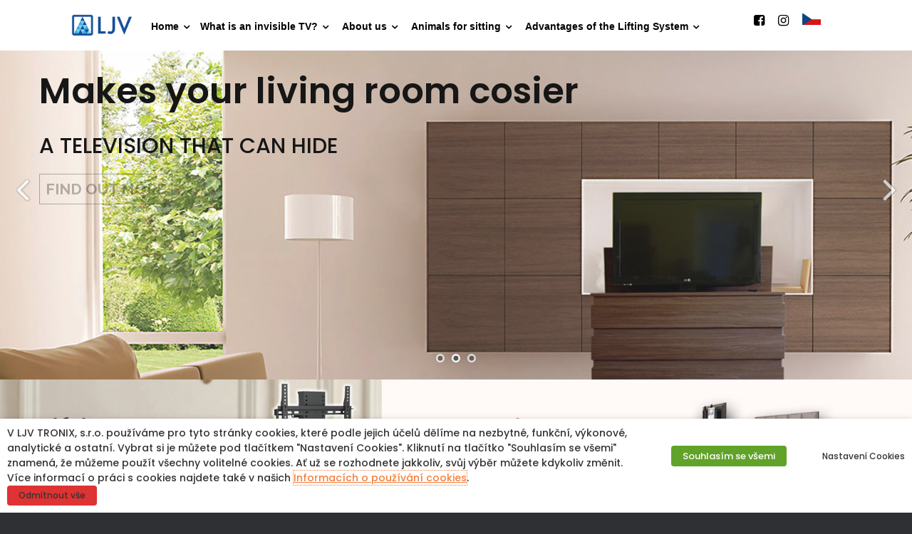

--- FILE ---
content_type: text/html; charset=UTF-8
request_url: https://neviditelnatv.cz/en/home-page-en/
body_size: 16679
content:
<!DOCTYPE html>
<html lang="en-GB">
<head>
	<meta charset="UTF-8" />
	<meta http-equiv="X-UA-Compatible" content="IE=10" />
	<link rel="profile" href="http://gmpg.org/xfn/11" />
	<link rel="pingback" href="https://neviditelnatv.cz/xmlrpc.php" />
	<title>Neviditelná TV &#8211; zvedací zařízení,  které elegantně skryje váš televizor</title>
<meta name='robots' content='max-image-preview:large' />
<link rel="alternate" href="https://neviditelnatv.cz/" hreflang="cs" />
<link rel="alternate" href="https://neviditelnatv.cz/en/home-page-en/" hreflang="en" />
<link rel='dns-prefetch' href='//www.google.com' />
<link rel='dns-prefetch' href='//s.w.org' />
<link rel="alternate" type="application/rss+xml" title="Neviditelná TV &raquo; Feed" href="https://neviditelnatv.cz/en/feed/" />
<link rel="alternate" type="application/rss+xml" title="Neviditelná TV &raquo; Comments Feed" href="https://neviditelnatv.cz/en/comments/feed/" />
<script type="text/javascript">
window._wpemojiSettings = {"baseUrl":"https:\/\/s.w.org\/images\/core\/emoji\/14.0.0\/72x72\/","ext":".png","svgUrl":"https:\/\/s.w.org\/images\/core\/emoji\/14.0.0\/svg\/","svgExt":".svg","source":{"concatemoji":"https:\/\/neviditelnatv.cz\/wp-includes\/js\/wp-emoji-release.min.js?ver=6.0"}};
/*! This file is auto-generated */
!function(e,a,t){var n,r,o,i=a.createElement("canvas"),p=i.getContext&&i.getContext("2d");function s(e,t){var a=String.fromCharCode,e=(p.clearRect(0,0,i.width,i.height),p.fillText(a.apply(this,e),0,0),i.toDataURL());return p.clearRect(0,0,i.width,i.height),p.fillText(a.apply(this,t),0,0),e===i.toDataURL()}function c(e){var t=a.createElement("script");t.src=e,t.defer=t.type="text/javascript",a.getElementsByTagName("head")[0].appendChild(t)}for(o=Array("flag","emoji"),t.supports={everything:!0,everythingExceptFlag:!0},r=0;r<o.length;r++)t.supports[o[r]]=function(e){if(!p||!p.fillText)return!1;switch(p.textBaseline="top",p.font="600 32px Arial",e){case"flag":return s([127987,65039,8205,9895,65039],[127987,65039,8203,9895,65039])?!1:!s([55356,56826,55356,56819],[55356,56826,8203,55356,56819])&&!s([55356,57332,56128,56423,56128,56418,56128,56421,56128,56430,56128,56423,56128,56447],[55356,57332,8203,56128,56423,8203,56128,56418,8203,56128,56421,8203,56128,56430,8203,56128,56423,8203,56128,56447]);case"emoji":return!s([129777,127995,8205,129778,127999],[129777,127995,8203,129778,127999])}return!1}(o[r]),t.supports.everything=t.supports.everything&&t.supports[o[r]],"flag"!==o[r]&&(t.supports.everythingExceptFlag=t.supports.everythingExceptFlag&&t.supports[o[r]]);t.supports.everythingExceptFlag=t.supports.everythingExceptFlag&&!t.supports.flag,t.DOMReady=!1,t.readyCallback=function(){t.DOMReady=!0},t.supports.everything||(n=function(){t.readyCallback()},a.addEventListener?(a.addEventListener("DOMContentLoaded",n,!1),e.addEventListener("load",n,!1)):(e.attachEvent("onload",n),a.attachEvent("onreadystatechange",function(){"complete"===a.readyState&&t.readyCallback()})),(e=t.source||{}).concatemoji?c(e.concatemoji):e.wpemoji&&e.twemoji&&(c(e.twemoji),c(e.wpemoji)))}(window,document,window._wpemojiSettings);
</script>
<style type="text/css">
img.wp-smiley,
img.emoji {
	display: inline !important;
	border: none !important;
	box-shadow: none !important;
	height: 1em !important;
	width: 1em !important;
	margin: 0 0.07em !important;
	vertical-align: -0.1em !important;
	background: none !important;
	padding: 0 !important;
}
</style>
	<link rel='stylesheet' id='wp-block-library-css'  href='https://neviditelnatv.cz/wp-includes/css/dist/block-library/style.min.css?ver=6.0' type='text/css' media='all' />
<style id='global-styles-inline-css' type='text/css'>
body{--wp--preset--color--black: #000000;--wp--preset--color--cyan-bluish-gray: #abb8c3;--wp--preset--color--white: #ffffff;--wp--preset--color--pale-pink: #f78da7;--wp--preset--color--vivid-red: #cf2e2e;--wp--preset--color--luminous-vivid-orange: #ff6900;--wp--preset--color--luminous-vivid-amber: #fcb900;--wp--preset--color--light-green-cyan: #7bdcb5;--wp--preset--color--vivid-green-cyan: #00d084;--wp--preset--color--pale-cyan-blue: #8ed1fc;--wp--preset--color--vivid-cyan-blue: #0693e3;--wp--preset--color--vivid-purple: #9b51e0;--wp--preset--gradient--vivid-cyan-blue-to-vivid-purple: linear-gradient(135deg,rgba(6,147,227,1) 0%,rgb(155,81,224) 100%);--wp--preset--gradient--light-green-cyan-to-vivid-green-cyan: linear-gradient(135deg,rgb(122,220,180) 0%,rgb(0,208,130) 100%);--wp--preset--gradient--luminous-vivid-amber-to-luminous-vivid-orange: linear-gradient(135deg,rgba(252,185,0,1) 0%,rgba(255,105,0,1) 100%);--wp--preset--gradient--luminous-vivid-orange-to-vivid-red: linear-gradient(135deg,rgba(255,105,0,1) 0%,rgb(207,46,46) 100%);--wp--preset--gradient--very-light-gray-to-cyan-bluish-gray: linear-gradient(135deg,rgb(238,238,238) 0%,rgb(169,184,195) 100%);--wp--preset--gradient--cool-to-warm-spectrum: linear-gradient(135deg,rgb(74,234,220) 0%,rgb(151,120,209) 20%,rgb(207,42,186) 40%,rgb(238,44,130) 60%,rgb(251,105,98) 80%,rgb(254,248,76) 100%);--wp--preset--gradient--blush-light-purple: linear-gradient(135deg,rgb(255,206,236) 0%,rgb(152,150,240) 100%);--wp--preset--gradient--blush-bordeaux: linear-gradient(135deg,rgb(254,205,165) 0%,rgb(254,45,45) 50%,rgb(107,0,62) 100%);--wp--preset--gradient--luminous-dusk: linear-gradient(135deg,rgb(255,203,112) 0%,rgb(199,81,192) 50%,rgb(65,88,208) 100%);--wp--preset--gradient--pale-ocean: linear-gradient(135deg,rgb(255,245,203) 0%,rgb(182,227,212) 50%,rgb(51,167,181) 100%);--wp--preset--gradient--electric-grass: linear-gradient(135deg,rgb(202,248,128) 0%,rgb(113,206,126) 100%);--wp--preset--gradient--midnight: linear-gradient(135deg,rgb(2,3,129) 0%,rgb(40,116,252) 100%);--wp--preset--duotone--dark-grayscale: url('#wp-duotone-dark-grayscale');--wp--preset--duotone--grayscale: url('#wp-duotone-grayscale');--wp--preset--duotone--purple-yellow: url('#wp-duotone-purple-yellow');--wp--preset--duotone--blue-red: url('#wp-duotone-blue-red');--wp--preset--duotone--midnight: url('#wp-duotone-midnight');--wp--preset--duotone--magenta-yellow: url('#wp-duotone-magenta-yellow');--wp--preset--duotone--purple-green: url('#wp-duotone-purple-green');--wp--preset--duotone--blue-orange: url('#wp-duotone-blue-orange');--wp--preset--font-size--small: 13px;--wp--preset--font-size--medium: 20px;--wp--preset--font-size--large: 36px;--wp--preset--font-size--x-large: 42px;}.has-black-color{color: var(--wp--preset--color--black) !important;}.has-cyan-bluish-gray-color{color: var(--wp--preset--color--cyan-bluish-gray) !important;}.has-white-color{color: var(--wp--preset--color--white) !important;}.has-pale-pink-color{color: var(--wp--preset--color--pale-pink) !important;}.has-vivid-red-color{color: var(--wp--preset--color--vivid-red) !important;}.has-luminous-vivid-orange-color{color: var(--wp--preset--color--luminous-vivid-orange) !important;}.has-luminous-vivid-amber-color{color: var(--wp--preset--color--luminous-vivid-amber) !important;}.has-light-green-cyan-color{color: var(--wp--preset--color--light-green-cyan) !important;}.has-vivid-green-cyan-color{color: var(--wp--preset--color--vivid-green-cyan) !important;}.has-pale-cyan-blue-color{color: var(--wp--preset--color--pale-cyan-blue) !important;}.has-vivid-cyan-blue-color{color: var(--wp--preset--color--vivid-cyan-blue) !important;}.has-vivid-purple-color{color: var(--wp--preset--color--vivid-purple) !important;}.has-black-background-color{background-color: var(--wp--preset--color--black) !important;}.has-cyan-bluish-gray-background-color{background-color: var(--wp--preset--color--cyan-bluish-gray) !important;}.has-white-background-color{background-color: var(--wp--preset--color--white) !important;}.has-pale-pink-background-color{background-color: var(--wp--preset--color--pale-pink) !important;}.has-vivid-red-background-color{background-color: var(--wp--preset--color--vivid-red) !important;}.has-luminous-vivid-orange-background-color{background-color: var(--wp--preset--color--luminous-vivid-orange) !important;}.has-luminous-vivid-amber-background-color{background-color: var(--wp--preset--color--luminous-vivid-amber) !important;}.has-light-green-cyan-background-color{background-color: var(--wp--preset--color--light-green-cyan) !important;}.has-vivid-green-cyan-background-color{background-color: var(--wp--preset--color--vivid-green-cyan) !important;}.has-pale-cyan-blue-background-color{background-color: var(--wp--preset--color--pale-cyan-blue) !important;}.has-vivid-cyan-blue-background-color{background-color: var(--wp--preset--color--vivid-cyan-blue) !important;}.has-vivid-purple-background-color{background-color: var(--wp--preset--color--vivid-purple) !important;}.has-black-border-color{border-color: var(--wp--preset--color--black) !important;}.has-cyan-bluish-gray-border-color{border-color: var(--wp--preset--color--cyan-bluish-gray) !important;}.has-white-border-color{border-color: var(--wp--preset--color--white) !important;}.has-pale-pink-border-color{border-color: var(--wp--preset--color--pale-pink) !important;}.has-vivid-red-border-color{border-color: var(--wp--preset--color--vivid-red) !important;}.has-luminous-vivid-orange-border-color{border-color: var(--wp--preset--color--luminous-vivid-orange) !important;}.has-luminous-vivid-amber-border-color{border-color: var(--wp--preset--color--luminous-vivid-amber) !important;}.has-light-green-cyan-border-color{border-color: var(--wp--preset--color--light-green-cyan) !important;}.has-vivid-green-cyan-border-color{border-color: var(--wp--preset--color--vivid-green-cyan) !important;}.has-pale-cyan-blue-border-color{border-color: var(--wp--preset--color--pale-cyan-blue) !important;}.has-vivid-cyan-blue-border-color{border-color: var(--wp--preset--color--vivid-cyan-blue) !important;}.has-vivid-purple-border-color{border-color: var(--wp--preset--color--vivid-purple) !important;}.has-vivid-cyan-blue-to-vivid-purple-gradient-background{background: var(--wp--preset--gradient--vivid-cyan-blue-to-vivid-purple) !important;}.has-light-green-cyan-to-vivid-green-cyan-gradient-background{background: var(--wp--preset--gradient--light-green-cyan-to-vivid-green-cyan) !important;}.has-luminous-vivid-amber-to-luminous-vivid-orange-gradient-background{background: var(--wp--preset--gradient--luminous-vivid-amber-to-luminous-vivid-orange) !important;}.has-luminous-vivid-orange-to-vivid-red-gradient-background{background: var(--wp--preset--gradient--luminous-vivid-orange-to-vivid-red) !important;}.has-very-light-gray-to-cyan-bluish-gray-gradient-background{background: var(--wp--preset--gradient--very-light-gray-to-cyan-bluish-gray) !important;}.has-cool-to-warm-spectrum-gradient-background{background: var(--wp--preset--gradient--cool-to-warm-spectrum) !important;}.has-blush-light-purple-gradient-background{background: var(--wp--preset--gradient--blush-light-purple) !important;}.has-blush-bordeaux-gradient-background{background: var(--wp--preset--gradient--blush-bordeaux) !important;}.has-luminous-dusk-gradient-background{background: var(--wp--preset--gradient--luminous-dusk) !important;}.has-pale-ocean-gradient-background{background: var(--wp--preset--gradient--pale-ocean) !important;}.has-electric-grass-gradient-background{background: var(--wp--preset--gradient--electric-grass) !important;}.has-midnight-gradient-background{background: var(--wp--preset--gradient--midnight) !important;}.has-small-font-size{font-size: var(--wp--preset--font-size--small) !important;}.has-medium-font-size{font-size: var(--wp--preset--font-size--medium) !important;}.has-large-font-size{font-size: var(--wp--preset--font-size--large) !important;}.has-x-large-font-size{font-size: var(--wp--preset--font-size--x-large) !important;}
</style>
<link rel='stylesheet' id='contact-form-7-css'  href='https://neviditelnatv.cz/wp-content/plugins/contact-form-7/includes/css/styles.css?ver=5.5.6.1' type='text/css' media='all' />
<link rel='stylesheet' id='foobox-free-min-css'  href='https://neviditelnatv.cz/wp-content/plugins/foobox-image-lightbox/free/css/foobox.free.min.css?ver=2.7.16' type='text/css' media='all' />
<link rel='stylesheet' id='siteorigin-panels-front-css'  href='https://neviditelnatv.cz/wp-content/plugins/siteorigin-panels/css/front-flex.min.css?ver=2.16.13' type='text/css' media='all' />
<link rel='stylesheet' id='cookie-law-info-css'  href='https://neviditelnatv.cz/wp-content/plugins/webtoffee-gdpr-cookie-consent/public/css/cookie-law-info-public.css?ver=2.3.7' type='text/css' media='all' />
<link rel='stylesheet' id='cookie-law-info-gdpr-css'  href='https://neviditelnatv.cz/wp-content/plugins/webtoffee-gdpr-cookie-consent/public/css/cookie-law-info-gdpr.css?ver=2.3.7' type='text/css' media='all' />
<style id='cookie-law-info-gdpr-inline-css' type='text/css'>
.cli-modal-content, .cli-tab-content { background-color: #ffffff; }.cli-privacy-content-text, .cli-modal .cli-modal-dialog, .cli-tab-container p, a.cli-privacy-readmore { color: #000000; }.cli-tab-header { background-color: #f2f2f2; }.cli-tab-header, .cli-tab-header a.cli-nav-link,span.cli-necessary-caption,.cli-switch .cli-slider:after { color: #000000; }.cli-switch .cli-slider:before { background-color: #ffffff; }.cli-switch input:checked + .cli-slider:before { background-color: #ffffff; }.cli-switch .cli-slider { background-color: #e3e1e8; }.cli-switch input:checked + .cli-slider { background-color: #28a745; }.cli-modal-close svg { fill: #000000; }.cli-tab-footer .wt-cli-privacy-accept-all-btn { background-color: #00acad; color: #ffffff}.cli-tab-footer .wt-cli-privacy-accept-btn { background-color: #00acad; color: #ffffff}.cli-tab-header a:before{ border-right: 1px solid #000000; border-bottom: 1px solid #000000; }
</style>
<link rel='stylesheet' id='vantage-style-css'  href='https://neviditelnatv.cz/wp-content/themes/vantage/style.css?ver=1.7.6' type='text/css' media='all' />
<link rel='stylesheet' id='font-awesome-css'  href='https://neviditelnatv.cz/wp-content/themes/vantage/fontawesome/css/font-awesome.css?ver=4.6.2' type='text/css' media='all' />
<link rel='stylesheet' id='siteorigin-mobilenav-css'  href='https://neviditelnatv.cz/wp-content/themes/vantage/inc/mobilenav/css/mobilenav.css?ver=1.7.6' type='text/css' media='all' />
<link rel='stylesheet' id='video-js-css'  href='https://neviditelnatv.cz/wp-content/plugins/video-embed-thumbnail-generator/video-js/v5/video-js.min.css?ver=5.20.5' type='text/css' media='all' />
<link rel='stylesheet' id='video-js-kg-skin-css'  href='https://neviditelnatv.cz/wp-content/plugins/video-embed-thumbnail-generator/video-js/v5/kg-video-js-skin.css?ver=4.7.4b' type='text/css' media='all' />
<link rel='stylesheet' id='kgvid_video_styles-css'  href='https://neviditelnatv.cz/wp-content/plugins/video-embed-thumbnail-generator/css/kgvid_styles.css?ver=4.7.4b' type='text/css' media='all' />
<!--n2css--><script type='text/javascript' src='https://neviditelnatv.cz/wp-includes/js/jquery/jquery.min.js?ver=3.6.0' id='jquery-core-js'></script>
<script type='text/javascript' src='https://neviditelnatv.cz/wp-includes/js/jquery/jquery-migrate.min.js?ver=3.3.2' id='jquery-migrate-js'></script>
<script type='text/javascript' id='cookie-law-info-js-extra'>
/* <![CDATA[ */
var Cli_Data = {"nn_cookie_ids":[],"non_necessary_cookies":[],"cookielist":[],"ajax_url":"https:\/\/neviditelnatv.cz\/wp-admin\/admin-ajax.php","current_lang":"en","security":"41ac15f70a","eu_countries":["GB"],"geoIP":"disabled","use_custom_geolocation_api":"","custom_geolocation_api":"https:\/\/geoip.cookieyes.com\/geoip\/checker\/result.php","consentVersion":"1","strictlyEnabled":["necessary","obligatoire"],"cookieDomain":"","privacy_length":"250","ccpaEnabled":"","ccpaRegionBased":"","ccpaBarEnabled":"","ccpaType":"gdpr","triggerDomRefresh":"","secure_cookies":""};
var log_object = {"ajax_url":"https:\/\/neviditelnatv.cz\/wp-admin\/admin-ajax.php"};
/* ]]> */
</script>
<script type='text/javascript' src='https://neviditelnatv.cz/wp-content/plugins/webtoffee-gdpr-cookie-consent/public/js/cookie-law-info-public.js?ver=2.3.7' id='cookie-law-info-js'></script>
<script type='text/javascript' src='https://neviditelnatv.cz/wp-content/themes/vantage/js/jquery.flexslider.min.js?ver=2.1' id='jquery-flexslider-js'></script>
<script type='text/javascript' src='https://neviditelnatv.cz/wp-content/themes/vantage/js/jquery.touchSwipe.min.js?ver=1.6.6' id='jquery-touchswipe-js'></script>
<script type='text/javascript' src='https://neviditelnatv.cz/wp-content/themes/vantage/js/jquery.theme-main.min.js?ver=1.7.6' id='vantage-main-js'></script>
<script type='text/javascript' src='https://neviditelnatv.cz/wp-content/themes/vantage/js/jquery.fitvids.min.js?ver=1.0' id='jquery-fitvids-js'></script>
<!--[if lt IE 9]>
<script type='text/javascript' src='https://neviditelnatv.cz/wp-content/themes/vantage/js/html5.min.js?ver=3.7.3' id='vantage-html5-js'></script>
<![endif]-->
<!--[if (gte IE 6)&(lte IE 8)]>
<script type='text/javascript' src='https://neviditelnatv.cz/wp-content/themes/vantage/js/selectivizr.min.js?ver=1.0.2' id='vantage-selectivizr-js'></script>
<![endif]-->
<script type='text/javascript' id='siteorigin-mobilenav-js-extra'>
/* <![CDATA[ */
var mobileNav = {"search":"","text":{"navigate":"Menu","back":"Back","close":"Close"},"nextIconUrl":"https:\/\/neviditelnatv.cz\/wp-content\/themes\/vantage\/inc\/mobilenav\/images\/next.png","mobileMenuClose":"<i class=\"fa fa-times\"><\/i>"};
/* ]]> */
</script>
<script type='text/javascript' src='https://neviditelnatv.cz/wp-content/themes/vantage/inc/mobilenav/js/mobilenav.min.js?ver=1.7.6' id='siteorigin-mobilenav-js'></script>
<script type='text/javascript' id='foobox-free-min-js-before'>
/* Run FooBox FREE (v2.7.16) */
var FOOBOX = window.FOOBOX = {
	ready: true,
	disableOthers: false,
	o: {wordpress: { enabled: true }, countMessage:'image %index of %total', excludes:'.fbx-link,.nofoobox,.nolightbox,a[href*="pinterest.com/pin/create/button/"]', affiliate : { enabled: false }},
	selectors: [
		".foogallery-container.foogallery-lightbox-foobox", ".foogallery-container.foogallery-lightbox-foobox-free", ".gallery", ".wp-block-gallery", ".wp-caption", ".wp-block-image", "a:has(img[class*=wp-image-])", ".foobox"
	],
	pre: function( $ ){
		// Custom JavaScript (Pre)
		
	},
	post: function( $ ){
		// Custom JavaScript (Post)
		
		// Custom Captions Code
		
	},
	custom: function( $ ){
		// Custom Extra JS
		
	}
};
</script>
<script type='text/javascript' src='https://neviditelnatv.cz/wp-content/plugins/foobox-image-lightbox/free/js/foobox.free.min.js?ver=2.7.16' id='foobox-free-min-js'></script>
<link rel="https://api.w.org/" href="https://neviditelnatv.cz/wp-json/" /><link rel="alternate" type="application/json" href="https://neviditelnatv.cz/wp-json/wp/v2/pages/4788" /><link rel="EditURI" type="application/rsd+xml" title="RSD" href="https://neviditelnatv.cz/xmlrpc.php?rsd" />
<link rel="wlwmanifest" type="application/wlwmanifest+xml" href="https://neviditelnatv.cz/wp-includes/wlwmanifest.xml" /> 
<meta name="generator" content="WordPress 6.0" />
<link rel="canonical" href="https://neviditelnatv.cz/en/home-page-en/" />
<link rel='shortlink' href='https://neviditelnatv.cz/' />
<link rel="alternate" type="application/json+oembed" href="https://neviditelnatv.cz/wp-json/oembed/1.0/embed?url=https%3A%2F%2Fneviditelnatv.cz%2Fen%2Fhome-page-en%2F" />
<link rel="alternate" type="text/xml+oembed" href="https://neviditelnatv.cz/wp-json/oembed/1.0/embed?url=https%3A%2F%2Fneviditelnatv.cz%2Fen%2Fhome-page-en%2F&#038;format=xml" />

		<!-- GA Google Analytics @ https://m0n.co/ga -->
		<script type="text/plain" data-cli-class="cli-blocker-script" data-cli-label="Google Tag Manager"  data-cli-script-type="" data-cli-block="true" data-cli-block-if-ccpa-optout="false" data-cli-element-position="head" async src="https://www.googletagmanager.com/gtag/js?id=G-8GPEK5K21V"></script>
		<script>
			window.dataLayer = window.dataLayer || [];
			function gtag(){dataLayer.push(arguments);}
			gtag('js', new Date());
			gtag('config', 'G-8GPEK5K21V');
		</script>

		<script type="text/javascript">
		MPSLCore = {
			'path': "https://neviditelnatv.cz/wp-content/plugins/motopress-slider-lite/motoslider_core/",
			'version': "2.1.0"
		};
	</script>
<meta name="viewport" content="width=device-width, initial-scale=1" />		<style type="text/css">
			.so-mobilenav-mobile + * { display: none; }
			@media screen and (max-width: 900px) { .so-mobilenav-mobile + * { display: block; } .so-mobilenav-standard + * { display: none; } }
		</style>
	<style type="text/css">.recentcomments a{display:inline !important;padding:0 !important;margin:0 !important;}</style>	<style type="text/css" media="screen">
		#footer-widgets .widget { width: 100%; }
		#masthead-widgets .widget { width: 100%; }
	</style>
	                <style type="text/css" media="all"
                       id="siteorigin-panels-layouts-head">/* Layout 4788 */ #pgc-4788-0-0 , #pgc-4788-2-0 , #pgc-4788-5-0 , #pgc-4788-6-0 , #pgc-4788-7-0 , #pgc-4788-9-0 { width:100%;width:calc(100% - ( 0 * 30px ) ) } #pg-4788-0 , #pg-4788-1 , #pg-4788-3 , #pl-4788 .so-panel:last-of-type { margin-bottom:0px } #pgc-4788-1-0 { width:41.8848% } #pl-4788 #panel-4788-1-0-0 , #pl-4788 #panel-4788-1-1-0 , #pl-4788 #panel-4788-1-1-1 , #pl-4788 #panel-4788-2-0-0 , #pl-4788 #panel-4788-6-0-0 , #pl-4788 #panel-4788-7-0-0 , #pl-4788 #panel-4788-9-0-0 { margin:0px 0px 0px 0px } #pgc-4788-1-1 { width:58.1152% } #pg-4788-2 , #pg-4788-6 { margin-bottom:-20px } #pgc-4788-3-0 , #pgc-4788-3-1 , #pgc-4788-3-2 , #pgc-4788-3-3 , #pgc-4788-4-0 , #pgc-4788-4-1 , #pgc-4788-4-2 , #pgc-4788-4-3 { width:25%;width:calc(25% - ( 0.75 * 40px ) ) } #pg-4788-4 , #pg-4788-5 , #pg-4788-7 , #pg-4788-8 , #pl-4788 .so-panel { margin-bottom:35px } #pl-4788 #panel-4788-5-0-0 { margin:0% 20% 0% 20% } #pgc-4788-8-0 , #pgc-4788-8-1 { width:50%;width:calc(50% - ( 0.5 * 30px ) ) } #pg-4788-0> .panel-row-style { padding:0px 0px 0px 0px;background-position:center top } #pg-4788-0.panel-has-style > .panel-row-style, #pg-4788-0.panel-no-style , #pg-4788-1.panel-has-style > .panel-row-style, #pg-4788-1.panel-no-style , #pg-4788-2.panel-has-style > .panel-row-style, #pg-4788-2.panel-no-style , #pg-4788-3.panel-has-style > .panel-row-style, #pg-4788-3.panel-no-style , #pg-4788-4.panel-has-style > .panel-row-style, #pg-4788-4.panel-no-style , #pg-4788-5.panel-has-style > .panel-row-style, #pg-4788-5.panel-no-style , #pg-4788-6.panel-has-style > .panel-row-style, #pg-4788-6.panel-no-style , #pg-4788-7.panel-has-style > .panel-row-style, #pg-4788-7.panel-no-style , #pg-4788-8.panel-has-style > .panel-row-style, #pg-4788-8.panel-no-style , #pg-4788-9.panel-has-style > .panel-row-style, #pg-4788-9.panel-no-style { -webkit-align-items:flex-start;align-items:flex-start } #pg-4788-1> .panel-row-style { padding:0px 0px 0px 0px } #panel-4788-1-0-0> .panel-widget-style { background-image:url(https://neviditelnatv.cz/wp-content/uploads/2019/07/inspirace4.jpg);background-position:right -190px;background-size:cover;padding:0px 0px 0px 0px;height:400px } #panel-4788-1-1-0> .panel-widget-style { background-image:url(https://neviditelnatv.cz/wp-content/uploads/2019/06/home-geminy3.jpg);background-position:center center;background-size:cover;padding:0px 0px 0px 0px;min-height:200px } #panel-4788-1-1-1> .panel-widget-style { background-image:url(https://neviditelnatv.cz/wp-content/uploads/2019/06/home-skrinky.jpg);background-position:center center;background-size:cover;padding:0px 0px 0px 0px;min-height:190px } #pg-4788-2> .panel-row-style , #pg-4788-6> .panel-row-style { background-color:#f8f8f8;padding:20px 0px 0px 0px } #panel-4788-2-0-0> .panel-widget-style , #panel-4788-6-0-0> .panel-widget-style { padding:20px 0px 50px 0px } #pg-4788-3> .panel-row-style , #pg-4788-4> .panel-row-style { background-color:#f8f8f8;padding:20px 0px 40px 0px } #pgc-4788-3-0 , #pgc-4788-4-0 { align-self:auto } #panel-4788-3-0-0> .panel-widget-style { background-image:url(https://neviditelnatv.cz/wp-content/uploads/2018/06/skr1_.png);background-position:center center;background-size:cover } #panel-4788-3-1-0> .panel-widget-style { background-image:url(https://neviditelnatv.cz/wp-content/uploads/2018/05/skr2-1.png);background-position:center center;background-size:cover } #panel-4788-3-2-0> .panel-widget-style { background-image:url(https://neviditelnatv.cz/wp-content/uploads/2018/05/skr3.png);background-position:center center;background-size:cover } #panel-4788-3-3-0> .panel-widget-style { background-image:url(https://neviditelnatv.cz/wp-content/uploads/2018/06/skr4a.png);background-position:center 30%  !important;background-size:cover } #panel-4788-4-0-0> .panel-widget-style { background-color:#e0e0e0;background-image:url(https://neviditelnatv.cz/wp-content/uploads/2019/05/box.png);background-position:center center;background-size:cover } #panel-4788-4-1-0> .panel-widget-style { background-image:url(https://neviditelnatv.cz/wp-content/uploads/2019/05/indonesian-1.png);background-position:center center;background-size:cover } #panel-4788-4-2-0> .panel-widget-style { background-image:url(https://neviditelnatv.cz/wp-content/uploads/2019/05/indonesian.png);background-position:center center;background-repeat:no-repeat } #panel-4788-4-3-0> .panel-widget-style { background-color:#e0e0e0;background-image:url(https://neviditelnatv.cz/wp-content/uploads/2019/05/bar-wh-02.jpg);background-position:center center;background-size:cover } #pg-4788-5> .panel-row-style { padding:0px 0px 0px 0px;background-position:-30% bottom } #panel-4788-5-0-0> .panel-widget-style { padding:10px 0px 10px 0px;text-align:center } #pg-4788-7> .panel-row-style { padding:20px 0px 0px 0px;margin-bottom:0px } #pg-4788-8> .panel-row-style { padding:0px 0px 50px 0px } #pg-4788-9> .panel-row-style { background-color:#233946;padding:20px 0px 0px 0px;margin-bottom:0px } @media (max-width:780px){ #pg-4788-0.panel-no-style, #pg-4788-0.panel-has-style > .panel-row-style, #pg-4788-0 , #pg-4788-1.panel-no-style, #pg-4788-1.panel-has-style > .panel-row-style, #pg-4788-1 , #pg-4788-2.panel-no-style, #pg-4788-2.panel-has-style > .panel-row-style, #pg-4788-2 , #pg-4788-3.panel-no-style, #pg-4788-3.panel-has-style > .panel-row-style, #pg-4788-3 , #pg-4788-4.panel-no-style, #pg-4788-4.panel-has-style > .panel-row-style, #pg-4788-4 , #pg-4788-5.panel-no-style, #pg-4788-5.panel-has-style > .panel-row-style, #pg-4788-5 , #pg-4788-6.panel-no-style, #pg-4788-6.panel-has-style > .panel-row-style, #pg-4788-6 , #pg-4788-7.panel-no-style, #pg-4788-7.panel-has-style > .panel-row-style, #pg-4788-7 , #pg-4788-8.panel-no-style, #pg-4788-8.panel-has-style > .panel-row-style, #pg-4788-8 , #pg-4788-9.panel-no-style, #pg-4788-9.panel-has-style > .panel-row-style, #pg-4788-9 { -webkit-flex-direction:column;-ms-flex-direction:column;flex-direction:column } #pg-4788-0 > .panel-grid-cell , #pg-4788-0 > .panel-row-style > .panel-grid-cell , #pg-4788-1 > .panel-grid-cell , #pg-4788-1 > .panel-row-style > .panel-grid-cell , #pg-4788-2 > .panel-grid-cell , #pg-4788-2 > .panel-row-style > .panel-grid-cell , #pg-4788-3 > .panel-grid-cell , #pg-4788-3 > .panel-row-style > .panel-grid-cell , #pg-4788-4 > .panel-grid-cell , #pg-4788-4 > .panel-row-style > .panel-grid-cell , #pg-4788-5 > .panel-grid-cell , #pg-4788-5 > .panel-row-style > .panel-grid-cell , #pg-4788-6 > .panel-grid-cell , #pg-4788-6 > .panel-row-style > .panel-grid-cell , #pg-4788-7 > .panel-grid-cell , #pg-4788-7 > .panel-row-style > .panel-grid-cell , #pg-4788-8 > .panel-grid-cell , #pg-4788-8 > .panel-row-style > .panel-grid-cell , #pg-4788-9 > .panel-grid-cell , #pg-4788-9 > .panel-row-style > .panel-grid-cell { width:100%;margin-right:0 } #pgc-4788-1-0 , #pgc-4788-3-0 , #pgc-4788-3-1 , #pgc-4788-3-2 , #pgc-4788-4-0 , #pgc-4788-4-1 , #pgc-4788-4-2 , #pgc-4788-8-0 { margin-bottom:30px } #pl-4788 .panel-grid-cell { padding:0 } #pl-4788 .panel-grid .panel-grid-cell-empty { display:none } #pl-4788 .panel-grid .panel-grid-cell-mobile-last { margin-bottom:0px } #pg-4788-1> .panel-row-style , #panel-4788-1-0-0> .panel-widget-style , #panel-4788-1-1-0> .panel-widget-style , #panel-4788-1-1-1> .panel-widget-style { padding:0px 0px 0px 0px } #pg-4788-3> .panel-row-style , #pg-4788-4> .panel-row-style { padding:40px 0px 0px 0px }  } </style><style type="text/css" id="vantage-footer-widgets">#footer-widgets aside { width : 100%; } </style> <style id='vantage-custom-css' class='siteorigin-custom-css' type='text/css'>
.bn_akce .ow-button-base  span {  font-size: 25px !important; }
</style>
<style type="text/css" id="customizer-css">#masthead .hgroup h1, #masthead.masthead-logo-in-menu .logo > h1 { font-size: 0px } a.button, button, html input[type="button"], input[type="reset"], input[type="submit"], .post-navigation a, #image-navigation a, article.post .more-link, article.page .more-link, .paging-navigation a, .woocommerce #page-wrapper .button, .woocommerce a.button, .woocommerce .checkout-button, .woocommerce input.button, #infinite-handle span button { text-shadow: none } a.button, button, html input[type="button"], input[type="reset"], input[type="submit"], .post-navigation a, #image-navigation a, article.post .more-link, article.page .more-link, .paging-navigation a, .woocommerce #page-wrapper .button, .woocommerce a.button, .woocommerce .checkout-button, .woocommerce input.button, .woocommerce #respond input#submit.alt, .woocommerce a.button.alt, .woocommerce button.button.alt, .woocommerce input.button.alt, #infinite-handle span { -webkit-box-shadow: none; -moz-box-shadow: none; box-shadow: none } </style>		<style type="text/css" id="wp-custom-css">
			.cli_settings_button {
	font-size: 12px;
}

.cookie_action_close_header_reject.cli_action_button {
	font-size: 12px;
}
		</style>
			
	<link href="https://fonts.googleapis.com/css?family=Roboto:300,300i,400,400i,500,500i,700,700i,900&amp;subset=latin-ext" rel="stylesheet">
	<!--link href="https://fonts.googleapis.com/css?family=Nunito+Sans:200,200i,300,300i,400,400i,600,600i,700,700i,800,800i,900,900i&amp;subset=latin-ext" rel="stylesheet"-->
	<link href="https://fonts.googleapis.com/css?family=Poppins:500%2C600" rel="stylesheet" property="stylesheet" type="text/css" media="all">
	<link href="https://fonts.googleapis.com/css?family=Raleway:400,500,600,700,800&display=swap&subset=latin-ext" rel="stylesheet">
	



 <!-- Facebook Pixel Code -->
<script type="text/plain" data-cli-class="cli-blocker-script" data-cli-label="Facebook Pixel Code"  data-cli-script-type="" data-cli-block="true" data-cli-block-if-ccpa-optout="false" data-cli-element-position="head">
  !function(f,b,e,v,n,t,s)
  {if(f.fbq)return;n=f.fbq=function(){n.callMethod?
  n.callMethod.apply(n,arguments):n.queue.push(arguments)};
  if(!f._fbq)f._fbq=n;n.push=n;n.loaded=!0;n.version='2.0';
  n.queue=[];t=b.createElement(e);t.async=!0;
  t.src=v;s=b.getElementsByTagName(e)[0];
  s.parentNode.insertBefore(t,s)}(window, document,'script',
  'https://connect.facebook.net/en_US/fbevents.js');
  fbq('init', '545439826083186');
  fbq('track', 'PageView');
</script>
<noscript><img height="1" width="1" style="display:none"
  src="https://www.facebook.com/tr?id=545439826083186&ev=PageView&noscript=1"
/></noscript>
<!-- End Facebook Pixel Code -->

</head>

<body class="home page-template page-template-templates page-template-template-full-notitle page-template-templatestemplate-full-notitle-php page page-id-4788 page-parent siteorigin-panels siteorigin-panels-before-js siteorigin-panels-home responsive layout-full no-js page-layout-default not-default-page mobilenav">


<div id="page-wrapper">

	
	
		
<header id="masthead" class="site-header masthead-logo-in-menu" role="banner">

	
<nav role="navigation" class="site-navigation main-navigation primary use-sticky-menu">

	<div class="full-container">
					<a href="https://neviditelnatv.cz/en/home-page-en/" title="Neviditelná TV" rel="home" class="logo"><img src="https://neviditelnatv.cz/wp-content/uploads/2018/05/logo.png"  class="logo-height-constrain"  width="234"  height="89"  alt="Neviditelná TV Logo"  /></a>
				
					<div id="so-mobilenav-standard-1" data-id="1" class="so-mobilenav-standard"></div><div class="menu"><ul>
<li class="current_page_item"><a href="https://neviditelnatv.cz/en/home-page-en/"><span class="icon"></span>Home</a></li><li class="page_item page-item-4803"><a href="https://neviditelnatv.cz/en/what-is-an-invisible-tv/"><span class="icon"></span>What is an invisible TV?</a></li>
<li class="page_item page-item-4806"><a href="https://neviditelnatv.cz/en/about-us/"><span class="icon"></span>About us</a></li>
<li class="page_item page-item-4811"><a href="https://neviditelnatv.cz/en/animals-for-sitting/"><span class="icon"></span>Animals for sitting</a></li>
<li class="page_item page-item-4791"><a href="https://neviditelnatv.cz/en/home-page-en/4791-2/"><span class="icon"></span>Advantages of the Lifting System</a></li>
</ul></div>
<div id="so-mobilenav-mobile-1" data-id="1" class="so-mobilenav-mobile"></div><div class="menu-mobilenav-container"><ul id="mobile-nav-item-wrap-1" class="menu"><li><a href="#" class="mobilenav-main-link" data-id="1"><span class="mobile-nav-icon"></span>Menu</a></li></ul></div>			</div>

	<div id="konmail" >
		<a href="https://www.facebook.com/NeviditelnaTV" target="_blank" ><i class="fa fa-facebook-square" ></i></a> 
		<a href="https://www.instagram.com/neviditelnatvcz/"  target="_blank"  ><i class="fa fa-instagram"  ></i></a>

		<a href="https://neviditelnatv.cz/"  target="_blank"  ><img height="16" src="/wp-content/themes/vantage/images/cz-flag.png " /></a>	</div>

</nav><!-- .site-navigation .main-navigation -->

</header><!-- #masthead .site-header -->

	
	
	
	
	<div id="main" class="site-main">
		<div class="full-container">
			<!-- template-full-notitle.php -->
    	<link rel='stylesheet' href='https://neviditelnatv.cz/wp-content/themes/vantage/customs.css?ver=4.6.9' type='text/css' media='all' />
	<div id="primary" class="content-area">
		<div id="content" class="site-content" role="main">

			
				<article id="post-4788" class="post-4788 page type-page status-publish post">

					<div class="entry-main">

						
						<div class="entry-content">
							<div id="pl-4788"  class="panel-layout" ><div id="pg-4788-0"  class="panel-grid panel-has-style" ><div class="siteorigin-panels-stretch panel-row-style-full-width panel-row-style panel-row-style-for-4788-0" id="baner" data-stretch-type="full" ><div id="pgc-4788-0-0"  class="panel-grid-cell" ><div id="panel-4788-0-0-0" class="so-panel widget widget_text panel-first-child panel-last-child" data-index="0" >			<div class="textwidget"><div class="motoslider_wrapper " id="motoslider_wrapper697ba0303b5d1" >
        <div data-motoslider style="height: 800px; max-height: 800px;">
    </div>
    <div class="motoslider" style="display: none;">
        <div id="settings"  data-full-window-width="true" data-full-height="false" data-full-height-offset="px" data-full-height-offset-container="" data-full-size-grid="false" data-timer="true" data-timer-delay="5000" data-hover-timer="false" data-counter="false" data-slider-layout="auto" data-timer-reverse="false" data-arrows-show="true" data-thumbnails-show="true" data-slideshow-timer-show="false" data-slideshow-ppb-show="false" data-controls-hide-on-leave="false" data-swipe="true" data-delay-init="0" data-scroll-init="false" data-start-slide="1" data-visible-from="" data-visible-till="" data-layout-desktop-width="1920" data-layout-desktop-height="800" data-layout-notebook-width="1200" data-layout-notebook-height="768" data-layout-tablet-width="1024" data-layout-tablet-height="960" data-layout-mobile-width="480" data-layout-mobile-height="720" data-layout="true;true;true;true" data-custom-class="">
        </div>
        <div id="slides">
                            <div class="slide"  data-class="" data-id="" data-animation="msSlideFade" data-fade-animation="msSlideFade" data-duration="2000" data-easing="easeOutCirc">
                    <div class="slide_bg" >
                        <div  data-type="color" data-color="rgb(255, 255, 255)"></div><div  data-src="https://neviditelnatv.cz/wp-content/uploads/2019/06/offce-03.jpg" data-type="image" data-fit="cover" data-position="center center" data-repeat="no-repeat"></div>                    </div>
                    <div class="layers">
                                                            <div class="layer"  data-type="html" data-align-horizontal="left;left;left;left" data-align-vertical="middle;middle;middle;middle" data-offset-x="746;424;78;25" data-offset-y="-211;-181;-312;-183" data-animation="fadeIn" data-timing-function="linear" data-duration="10" data-leave-animation="auto" data-leave-timing-function="linear" data-leave-duration="1000" data-delay="10" data-resizable="" data-dont-change-position="" data-hide-width="" data-font-size="50;50;50;50" data-line-height=";;;" data-text-align="left;left;left;left" data-width=";;;" data-white-space="normal;normal;normal;normal" data-class="moto_title mpsl-layer"><p>Makes your living room cosier</p></div>
                                                                    <div class="layer"  data-type="html" data-align-horizontal="left;left;left;left" data-align-vertical="middle;middle;middle;middle" data-offset-x="746;424;78;25" data-offset-y="-84;-76;-223;-53" data-animation="fadeIn" data-timing-function="linear" data-duration="10" data-leave-animation="auto" data-leave-timing-function="linear" data-leave-duration="1000" data-delay="10" data-resizable="" data-dont-change-position="" data-hide-width="" data-font-size="30;30;30;30" data-line-height=";;;" data-text-align="left;left;left;left" data-width=";;;" data-white-space="normal;normal;normal;normal" data-class="moto_title2 mpsl-layer"><p>A television that can hide</p></div>
                                                                    <div class="layer"  data-link="https://neviditelnatv.cz/skrinky/" data-target="_blank" data-type="button" data-align-horizontal="left;left;left;left" data-align-vertical="middle;middle;middle;middle" data-offset-x="746;424;78;25" data-offset-y="18;19;-137;48" data-animation="fadeIn" data-timing-function="linear" data-duration="1000" data-leave-animation="auto" data-leave-timing-function="linear" data-leave-duration="1000" data-delay="1000" data-resizable="" data-dont-change-position="" data-hide-width="" data-font-size="20;20;20;20" data-line-height=";;;" data-text-align=";;;" data-class="moto_bn mpsl-layer">FIND OUT MORE</div>
                                                    </div>
                </div>
                            <div class="slide"  data-class="" data-id="" data-animation="msSlideFade" data-fade-animation="msSlideFade" data-duration="2000" data-easing="easeOutCirc">
                    <div class="slide_bg" >
                        <div  data-type="color" data-color="rgb(255, 255, 255)"></div><div  data-src="https://neviditelnatv.cz/wp-content/uploads/2019/06/prez-05.jpg" data-type="image" data-fit="cover" data-position="center center" data-repeat="no-repeat"></div>                    </div>
                    <div class="layers">
                                                            <div class="layer"  data-type="html" data-align-horizontal="left;left;left;left" data-align-vertical="middle;middle;middle;middle" data-offset-x="82;69;78;25" data-offset-y="-207;-204;-312;-167" data-animation="fadeIn" data-timing-function="linear" data-duration="10" data-leave-animation="auto" data-leave-timing-function="linear" data-leave-duration="1000" data-delay="10" data-resizable="" data-dont-change-position="" data-hide-width="" data-font-size="50;50;50;50" data-line-height=";;;" data-text-align="left;left;left;left" data-width=";;;" data-white-space="normal;normal;normal;normal" data-class="moto_title mpsl-layer"><p>Makes your living room cosier</p></div>
                                                                    <div class="layer"  data-type="html" data-align-horizontal="left;left;left;left" data-align-vertical="middle;middle;middle;middle" data-offset-x="82;69;78;25" data-offset-y="-92;-107;-223;-51" data-animation="fadeIn" data-timing-function="linear" data-duration="10" data-leave-animation="auto" data-leave-timing-function="linear" data-leave-duration="1000" data-delay="10" data-resizable="" data-dont-change-position="" data-hide-width="" data-font-size="30;30;30;30" data-line-height=";;;" data-text-align="left;left;left;left" data-width=";;;" data-white-space="normal;normal;normal;normal" data-class="moto_title2 mpsl-layer"><p>A television that can hide</p></div>
                                                                    <div class="layer"  data-link="https://neviditelnatv.cz/skrinky/" data-target="_blank" data-type="button" data-align-horizontal="left;left;left;left" data-align-vertical="middle;middle;middle;middle" data-offset-x="82;69;78;25" data-offset-y="-1;-16;-137;48" data-animation="fadeIn" data-timing-function="linear" data-duration="1000" data-leave-animation="auto" data-leave-timing-function="linear" data-leave-duration="1000" data-delay="1000" data-resizable="" data-dont-change-position="" data-hide-width="" data-font-size="20;20;20;20" data-line-height=";;;" data-text-align=";;;" data-class="moto_bn mpsl-layer">FIND OUT MORE</div>
                                                    </div>
                </div>
                            <div class="slide"  data-class="" data-id="" data-animation="msSlideFade" data-fade-animation="msSlideFade" data-duration="2000" data-easing="easeOutCirc">
                    <div class="slide_bg" >
                        <div  data-type="color" data-color="rgb(255, 255, 255)"></div><div  data-src="https://neviditelnatv.cz/wp-content/uploads/2019/06/klas-01.jpg" data-type="image" data-fit="cover" data-position="center center" data-repeat="no-repeat"></div>                    </div>
                    <div class="layers">
                                                            <div class="layer"  data-type="html" data-align-horizontal="left;left;left;left" data-align-vertical="middle;middle;middle;middle" data-offset-x="188;94;109;37" data-offset-y="-247;-240;-308;-203" data-animation="fadeIn" data-timing-function="linear" data-duration="10" data-leave-animation="auto" data-leave-timing-function="linear" data-leave-duration="1000" data-delay="10" data-resizable="" data-dont-change-position="" data-hide-width="" data-font-size="50;50;50;50" data-line-height=";;;" data-text-align="left;left;left;left" data-width=";;;" data-white-space="normal;normal;normal;normal" data-class="moto_title mpsl-layer"><p>An original solution for hotels</p></div>
                                                                    <div class="layer"  data-type="html" data-align-horizontal="left;left;left;left" data-align-vertical="middle;middle;middle;middle" data-offset-x="188;94;109;37" data-offset-y="-141;-140;-199;-49" data-animation="fadeIn" data-timing-function="linear" data-duration="10" data-leave-animation="auto" data-leave-timing-function="linear" data-leave-duration="1000" data-delay="10" data-resizable="" data-dont-change-position="" data-hide-width="" data-font-size="30;30;30;30" data-line-height=";;;" data-text-align="left;left;left;left" data-width=";;;" data-white-space="normal;normal;normal;normal" data-class="moto_title2 mpsl-layer">A television that can hide</div>
                                                                    <div class="layer"  data-link="https://neviditelnatv.cz/skrinky/" data-target="_blank" data-type="button" data-align-horizontal="left;left;left;left" data-align-vertical="middle;middle;middle;middle" data-offset-x="188;94;109;37" data-offset-y="-23;-48;-103;48" data-animation="fadeIn" data-timing-function="linear" data-duration="1000" data-leave-animation="auto" data-leave-timing-function="linear" data-leave-duration="1000" data-delay="1000" data-resizable="" data-dont-change-position="" data-hide-width="" data-font-size="20;20;20;20" data-line-height=";;;" data-text-align=";;;" data-class="moto_bn mpsl-layer">FIND OUT MORE</div>
                                                    </div>
                </div>
                    </div>
    </div>
</div>
<p class="motopress-hide-script mpsl-hide-script">
    <script type="text/javascript" id='mpsl-fix-height-motoslider_wrapper697ba0303b5d1'>
        var aspect = 0.41666666666667;
        var sliderWrapper = document.getElementById('motoslider_wrapper697ba0303b5d1');
        var outerWidth = sliderWrapper.offsetWidth;
        var curHeight = outerWidth * aspect;
        sliderWrapper.querySelector('[data-motoslider]').height = curHeight + 'px';
    </script>
</p>
</div>
		</div></div></div></div><div id="pg-4788-1"  class="panel-grid panel-has-style" ><div class="siteorigin-panels-stretch panel-row-style-full-width panel-row-style panel-row-style-for-4788-1" data-stretch-type="full-stretched" ><div id="pgc-4788-1-0"  class="panel-grid-cell" ><div id="panel-4788-1-0-0" class="so-panel widget widget_sow-editor panel-first-child panel-last-child" data-index="1" ><div class="panel-widget-style panel-widget-style-for-4788-1-0-0" ><div
			
			class="so-widget-sow-editor so-widget-sow-editor-base"
			
		>
<div class="siteorigin-widget-tinymce textwidget">
	<a class="teaserlink2"  href="https://neviditelnatv.cz/zvedaci-system/">
<h2 class="teaser2" style="font-size: 39px !important;">Lifting System</h2>
<span>Find out more</span>
</a></div>
</div></div></div></div><div id="pgc-4788-1-1"  class="panel-grid-cell" ><div id="panel-4788-1-1-0" class="so-panel widget widget_sow-editor panel-first-child" data-index="2" ><div class="panel-widget-style panel-widget-style-for-4788-1-1-0" ><div
			
			class="so-widget-sow-editor so-widget-sow-editor-base"
			
		>
<div class="siteorigin-widget-tinymce textwidget">
	<a class="teaserlink" href="#">
<h2 class="teaser1">A Designer Bed</h2>
<h2 class="teaser2">VEGA</h2>
<span>Lifting system</span>
</a></div>
</div></div></div><div id="panel-4788-1-1-1" class="so-panel widget widget_sow-editor panel-last-child" data-index="3" ><div class="panel-widget-style panel-widget-style-for-4788-1-1-1" ><div
			
			class="so-widget-sow-editor so-widget-sow-editor-base"
			
		>
<div class="siteorigin-widget-tinymce textwidget">
	<a class="teaserlink" href="https://neviditelnatv.cz/skrinky/neviditelny-bar/">
<h2 class="teaser1">An Invisible Bar</h2>
<h2 class="teaser2">NEW</h2>
<span>Find out more</span>
</a></div>
</div></div></div></div></div></div><div id="pg-4788-2"  class="panel-grid panel-has-style" ><div class="siteorigin-panels-stretch panel-row-style-full-width panel-row-style panel-row-style-for-4788-2" style="background-color: #f8f8f8; " id="aktuality" data-stretch-type="full" ><div id="pgc-4788-2-0"  class="panel-grid-cell" ><div id="panel-4788-2-0-0" class="so-panel widget widget_sow-editor panel-first-child panel-last-child" data-index="4" ><div class="skrinky_top  panel-widget-style panel-widget-style-for-4788-2-0-0" ><div
			
			class="so-widget-sow-editor so-widget-sow-editor-base"
			
		>
<div class="siteorigin-widget-tinymce textwidget">
	<h2 style="text-align: center;">TOP OFFER</h2>
<h3 style="text-align: center;"><span style="font-family: georgia, palatino, serif; font-size: 14pt;">Furniture with Lifting System</span></h3>
</div>
</div></div></div></div></div></div><div id="pg-4788-3"  class="panel-grid panel-has-style" ><div class="siteorigin-panels-stretch panel-row-style-full-width panel-row-style panel-row-style-for-4788-3" style="background-color: #f8f8f8; " id="nase_skrinky" data-stretch-type="full" ><div id="pgc-4788-3-0"  class="panel-grid-cell" ><div id="panel-4788-3-0-0" class="so-panel widget widget_sow-editor panel-first-child panel-last-child" data-index="5" ><div class="shop_box panel-widget-style panel-widget-style-for-4788-3-0-0" ><div
			
			class="so-widget-sow-editor so-widget-sow-editor-base"
			
		>
<div class="siteorigin-widget-tinymce textwidget">
	<p style="text-align: center;"><a href="https://neviditelnatv.cz/skrinky/paleta/">PALETA</a></p>
<a class="tlac2" href="https://neviditelnatv.cz/skrinky/paleta/">order</a></div>
</div></div></div></div><div id="pgc-4788-3-1"  class="panel-grid-cell" ><div id="panel-4788-3-1-0" class="so-panel widget widget_sow-editor panel-first-child panel-last-child" data-index="6" ><div class="shop_box panel-widget-style panel-widget-style-for-4788-3-1-0" ><div
			
			class="so-widget-sow-editor so-widget-sow-editor-base"
			
		>
<div class="siteorigin-widget-tinymce textwidget">
	<p style="text-align: center;"><a href="https://neviditelnatv.cz/skrinky/klasik-2/">KLASIK</a></p>
<a class="tlac2" href="https://neviditelnatv.cz/skrinky/klasik-2/">order</a></div>
</div></div></div></div><div id="pgc-4788-3-2"  class="panel-grid-cell" ><div id="panel-4788-3-2-0" class="so-panel widget widget_sow-editor panel-first-child panel-last-child" data-index="7" ><div class="shop_box panel-widget-style panel-widget-style-for-4788-3-2-0" ><div
			
			class="so-widget-sow-editor so-widget-sow-editor-base"
			
		>
<div class="siteorigin-widget-tinymce textwidget">
	<p style="text-align: center;"><a href="https://neviditelnatv.cz/skrinky/moderna-2/">MODERNA</a></p>
<a class="tlac2" href="https://neviditelnatv.cz/skrinky/moderna-2/">order</a></div>
</div></div></div></div><div id="pgc-4788-3-3"  class="panel-grid-cell" ><div id="panel-4788-3-3-0" class="so-panel widget widget_sow-editor panel-first-child panel-last-child" data-index="8" ><div class="shop_box panel-widget-style panel-widget-style-for-4788-3-3-0" ><div
			
			class="so-widget-sow-editor so-widget-sow-editor-base"
			
		>
<div class="siteorigin-widget-tinymce textwidget">
	<p style="text-align: center;"><a href="https://neviditelnatv.cz/skrinky/prez-2/">OFFICE</a></p>
<p><a class="tlac2" href="https://neviditelnatv.cz/skrinky/prez-2/">order</a></p>
</div>
</div></div></div></div></div></div><div id="pg-4788-4"  class="panel-grid panel-has-style" ><div class="siteorigin-panels-stretch panel-row-style-full-width panel-row-style panel-row-style-for-4788-4" style="background-color: #f8f8f8; " id="nase_skrinky" data-stretch-type="full" ><div id="pgc-4788-4-0"  class="panel-grid-cell" ><div id="panel-4788-4-0-0" class="so-panel widget widget_sow-editor panel-first-child panel-last-child" data-index="9" ><div class="shop_box panel-widget-style panel-widget-style-for-4788-4-0-0" ><div
			
			class="so-widget-sow-editor so-widget-sow-editor-base"
			
		>
<div class="siteorigin-widget-tinymce textwidget">
	<p style="text-align: center;"><a href="https://neviditelnatv.cz/skrinky/case-box-s-vysuvem-pro-tv/">Case box s výsuvem</a></p>
<a class="tlac2" href="https://neviditelnatv.cz/skrinky/case-box-s-vysuvem-pro-tv/">order</a></div>
</div></div></div></div><div id="pgc-4788-4-1"  class="panel-grid-cell" ><div id="panel-4788-4-1-0" class="so-panel widget widget_sow-editor panel-first-child panel-last-child" data-index="10" ><div class="shop_box panel-widget-style panel-widget-style-for-4788-4-1-0" ><div
			
			class="so-widget-sow-editor so-widget-sow-editor-base"
			
		>
<div class="siteorigin-widget-tinymce textwidget">
	<p style="text-align: center;"><a href="https://neviditelnatv.cz/skrinky/paletak/">PALEŤÁK</a></p>
<a class="tlac2" href="https://neviditelnatv.cz/skrinky/paletak/">order</a></div>
</div></div></div></div><div id="pgc-4788-4-2"  class="panel-grid-cell" ><div id="panel-4788-4-2-0" class="so-panel widget widget_sow-editor panel-first-child panel-last-child" data-index="11" ><div class="shop_box panel-widget-style panel-widget-style-for-4788-4-2-0" ><div
			
			class="so-widget-sow-editor so-widget-sow-editor-base"
			
		>
<div class="siteorigin-widget-tinymce textwidget">
	<p style="text-align: center;"><a href="https://neviditelnatv.cz/skrinky/indonesian-legal-wood/">TERASA</a></p>
<a class="tlac2" href="https://neviditelnatv.cz/skrinky/indonesian-legal-wood/">order</a></div>
</div></div></div></div><div id="pgc-4788-4-3"  class="panel-grid-cell" ><div id="panel-4788-4-3-0" class="so-panel widget widget_sow-editor panel-first-child panel-last-child" data-index="12" ><div class="shop_box panel-widget-style panel-widget-style-for-4788-4-3-0" ><div
			
			class="so-widget-sow-editor so-widget-sow-editor-base"
			
		>
<div class="siteorigin-widget-tinymce textwidget">
	<p style="text-align: center;"><a href="https://neviditelnatv.cz/skrinky/neviditelny-bar/">Neviditelný BAR</a></p>
<a class="tlac2" href="https://neviditelnatv.cz/skrinky/neviditelny-bar/">order</a></div>
</div></div></div></div></div></div><div id="pg-4788-5"  class="panel-grid panel-has-style" ><div class="panel-row-style panel-row-style-for-4788-5" ><div id="pgc-4788-5-0"  class="panel-grid-cell" ><div id="panel-4788-5-0-0" class="so-panel widget widget_sow-editor panel-first-child panel-last-child" data-index="13" ><div class="panel-widget-style panel-widget-style-for-4788-5-0-0" ><div
			
			class="so-widget-sow-editor so-widget-sow-editor-base"
			
		>
<div class="siteorigin-widget-tinymce textwidget">
	<div id="kgvid_kgvid_0_wrapper" class="kgvid_wrapper">
			<div id="video_kgvid_0_div" class="fitvidsignore kgvid_videodiv" data-id="kgvid_0" data-kgvid_video_vars="{&quot;id&quot;:&quot;kgvid_0&quot;,&quot;attachment_id&quot;:null,&quot;player_type&quot;:&quot;Video.js&quot;,&quot;width&quot;:&quot;1280&quot;,&quot;height&quot;:&quot;721&quot;,&quot;fullwidth&quot;:&quot;true&quot;,&quot;countable&quot;:false,&quot;count_views&quot;:&quot;start_complete&quot;,&quot;start&quot;:&quot;&quot;,&quot;autoplay&quot;:&quot;false&quot;,&quot;pauseothervideos&quot;:&quot;true&quot;,&quot;set_volume&quot;:1,&quot;muted&quot;:&quot;false&quot;,&quot;meta&quot;:false,&quot;endofvideooverlay&quot;:false,&quot;resize&quot;:&quot;true&quot;,&quot;auto_res&quot;:&quot;automatic&quot;,&quot;pixel_ratio&quot;:&quot;true&quot;,&quot;right_click&quot;:&quot;on&quot;,&quot;playback_rate&quot;:&quot;false&quot;,&quot;title&quot;:&quot;Spot01_1.mp4&quot;,&quot;nativecontrolsfortouch&quot;:&quot;false&quot;,&quot;locale&quot;:&quot;en&quot;,&quot;enable_resolutions_plugin&quot;:false}" itemprop="video" itemscope itemtype="https://schema.org/VideoObject"><meta itemprop="thumbnailUrl" content="https://neviditelnatv.cz/wp-content/uploads/2019/10/AfterFX_WVOA6TLEqK-1024x575.png" /><meta itemprop="embedUrl" content="https://www.neviditelnatv.cz/wp-content/uploads/videa/Spot01_1.mp4" /><meta itemprop="contentUrl" content="https://www.neviditelnatv.cz/wp-content/uploads/videa/Spot01_1.mp4" /><meta itemprop="name" content="Spot01_1.mp4" /><meta itemprop="description" content="Makes your living room cosier A television that can hide FIND OUT MORE Makes your living room cosier A television that can hide FIND OUT MORE An original solution for hotels A television that can hide FIND OUT MORE var aspect = 0.41666666666667; var sliderWrapper = document.getElementById(&#039;motoslider_wrapper5ecb899ac8bdc&#039;); var outerWidth = sliderWrapper.offsetWidth; var curHeight = outerWidth&hellip;" /><meta itemprop="uploadDate" content="2020-05-14T03:19:49+01:00" />
				<video id="video_kgvid_0" playsinline controls preload="metadata" poster="https://neviditelnatv.cz/wp-content/uploads/2019/10/AfterFX_WVOA6TLEqK-1024x575.png" width="1280" height="721" class="fitvidsignore video-js kg-video-js-skin">
					<source src="https://www.neviditelnatv.cz/wp-content/uploads/videa/Spot01_1.mp4?id=0" type="video/mp4" data-res="Full">
				</video>
			</div>
		</div>
<p><iframe loading="lazy" src="https://www.tvbydleni.cz/i/chcete-schovat-televizi-v-interieru-existuje-reseni/" width="640" height="360" frameborder="0" align="cener"></iframe></p>
</div>
</div></div></div></div></div></div><div id="pg-4788-6"  class="panel-grid panel-has-style" ><div class="siteorigin-panels-stretch panel-row-style-full-width panel-row-style panel-row-style-for-4788-6" style="background-color: #f8f8f8; " id="aktuality" data-stretch-type="full" ><div id="pgc-4788-6-0"  class="panel-grid-cell" ><div id="panel-4788-6-0-0" class="so-panel widget widget_sow-editor panel-first-child panel-last-child" data-index="14" ><div class="skrinky_top  panel-widget-style panel-widget-style-for-4788-6-0-0" ><div
			
			class="so-widget-sow-editor so-widget-sow-editor-base"
			
		>
<div class="siteorigin-widget-tinymce textwidget">
	<h2 style="text-align: center;">NEWS</h2>
</div>
</div></div></div></div></div></div><div id="pg-4788-7"  class="panel-grid panel-has-style" ><div class="panel-row-style panel-row-style-for-4788-7" ><div id="pgc-4788-7-0"  class="panel-grid-cell" ><div id="panel-4788-7-0-0" class="so-panel widget widget_sow-editor panel-first-child panel-last-child" data-index="15" ><div class="skrinky_top panel-widget-style panel-widget-style-for-4788-7-0-0" ><div
			
			class="so-widget-sow-editor so-widget-sow-editor-base"
			
		>
<div class="siteorigin-widget-tinymce textwidget">
	<h2 style="text-align: center;">CONTACT</h2>
</div>
</div></div></div></div></div></div><div id="pg-4788-8"  class="panel-grid panel-has-style" ><div id="kontakt" class="panel-row-style panel-row-style-for-4788-8" ><div id="pgc-4788-8-0"  class="panel-grid-cell" ><div id="panel-4788-8-0-0" class="so-panel widget widget_sow-editor panel-first-child panel-last-child" data-index="16" ><div
			
			class="so-widget-sow-editor so-widget-sow-editor-base"
			
		>
<div class="siteorigin-widget-tinymce textwidget">
	<p style="text-align: center;">Neviditelná TV<br />
Žádlovice 1<br />
Loštice 78983, Czech Republic<br />
tel: +420 703 620 675<br />
provozní doba: po-pá 8:00-16:00<br />
<a href="https://neviditelnatv.cz/homepage/gdpr/">GDPR</a> | <a href="https://neviditelnatv.cz/homepage/obchodni-podminky/">Obchodní podmínky</a> <span style="display: inline !important; float: none; background-color: transparent; color: #333333; cursor: text; font-family: Georgia,'Times New Roman','Bitstream Charter',Times,serif; font-size: 16px; font-style: normal; font-variant: normal; font-weight: 400; letter-spacing: normal; orphans: 2; text-align: left; text-decoration: none; text-indent: 0px; text-transform: none; -webkit-text-stroke-width: 0px; white-space: normal; word-spacing: 0px;">|</span> <a href="https://neviditelnatv.cz/homepage-2/reklamacni_rad/">Reklamační řád</a><br />
<a href="mailto:info@neviditelnatv.cz">info@neviditelnatv.cz</a></p>
</div>
</div></div></div><div id="pgc-4788-8-1"  class="panel-grid-cell" ><div id="panel-4788-8-1-0" class="so-panel widget widget_sow-editor panel-first-child panel-last-child" data-index="17" ><div
			
			class="so-widget-sow-editor so-widget-sow-editor-base"
			
		>
<div class="siteorigin-widget-tinymce textwidget">
	<p style="text-align: center;"><strong>LJV TRONIX, s.r.o.</strong><br />
Nové Sady 988/2<br />
602 00, Brno - Staré Brno, Czech Republic<br />
IČ: 069 27 971<br />
Registrace pod spisovou značkou C 105163 vedená u krajského soudu v Brně</p>
</div>
</div></div></div></div></div><div id="pg-4788-9"  class="panel-grid panel-has-style" ><div class="siteorigin-panels-stretch panel-row-style-full-width panel-row-style panel-row-style-for-4788-9" style="background-color: #233946; " id="kontakt_nadpis" data-stretch-type="full-stretched" ><div id="pgc-4788-9-0"  class="panel-grid-cell" ><div id="panel-4788-9-0-0" class="so-panel widget widget_sow-editor panel-first-child panel-last-child" data-index="18" ><div
			
			class="so-widget-sow-editor so-widget-sow-editor-base"
			
		>
<div class="siteorigin-widget-tinymce textwidget">
	<h2 style="text-align: center;"><strong>Write to us</strong></h2>
<h3 style="text-align: center;"><span style="color: #fff;">Pokud potřebujete okamžitou nabídku nebo jinou technickou radu</span></h3>
<p><center><br />
<div role="form" class="wpcf7" id="wpcf7-f4834-p4788-o1" lang="cs-CZ" dir="ltr">
<div class="screen-reader-response"><p role="status" aria-live="polite" aria-atomic="true"></p> <ul></ul></div>
<form action="/en/home-page-en/#wpcf7-f4834-p4788-o1" method="post" class="wpcf7-form init" novalidate="novalidate" data-status="init">
<div style="display: none;">
<input type="hidden" name="_wpcf7" value="4834" />
<input type="hidden" name="_wpcf7_version" value="5.5.6.1" />
<input type="hidden" name="_wpcf7_locale" value="cs_CZ" />
<input type="hidden" name="_wpcf7_unit_tag" value="wpcf7-f4834-p4788-o1" />
<input type="hidden" name="_wpcf7_container_post" value="4788" />
<input type="hidden" name="_wpcf7_posted_data_hash" value="" />
<input type="hidden" name="_wpcf7_recaptcha_response" value="" />
</div>
<p><label> Your e-mail:<br />
    <span class="wpcf7-form-control-wrap your-email"><input type="email" name="your-email" value="" size="40" class="wpcf7-form-control wpcf7-text wpcf7-email wpcf7-validates-as-required wpcf7-validates-as-email" aria-required="true" aria-invalid="false" /></span> </label><br />
<label> Your message<br />
    <span class="wpcf7-form-control-wrap your-message"><textarea name="your-message" cols="60" rows="5" class="wpcf7-form-control wpcf7-textarea" aria-invalid="false"></textarea></span> </label><br />
<br></p>

<p><input type="submit" value="Send" class="wpcf7-form-control has-spinner wpcf7-submit" /></p>
<div class="wpcf7-response-output" aria-hidden="true"></div></form></div></center></p>
</div>
</div></div></div></div></div></div>													</div><!-- .entry-content -->

						
					</div>

				</article><!-- #post-4788 -->

				
			
		</div><!-- #content .site-content -->
	</div><!-- #primary .content-area -->

					</div><!-- .full-container -->
	</div><!-- #main .site-main -->

	
	
	<footer id="colophon" class="site-footer" role="contentinfo">

			<div id="footer-widgets" class="full-container">
			<aside id="sow-editor-2" class="widget widget_sow-editor"><div
			
			class="so-widget-sow-editor so-widget-sow-editor-base"
			
		>
<div class="siteorigin-widget-tinymce textwidget">
	<p style="text-align: center;">Pracovní doba: 8:00-16:00  | tel.: +420 703 620 675 | <a href="http://neviditelnatv.cz/homepage/gdpr/">GDPR</a> | <a href="http://neviditelnatv.cz/homepage/obchodni-podminky/">Obchodní podmínky</a> | <a href="javascript:void(0)" class="wt-cli-manage-consent-link">Spravovat souhlas</a></p>
</div>
</div></aside>		</div><!-- #footer-widgets -->
	
	
	<div id="theme-attribution">&copy; 2018 LJV TRONIX, s.r.o.  | created by FTV Productoin</div>

</footer><!-- #colophon .site-footer -->

	
</div><!-- #page-wrapper -->


<a href="#" id="scroll-to-top" class="scroll-to-top" title="Back To Top"><span class="vantage-icon-arrow-up"></span></a><div class="wt-cli-cookie-bar-container" data-nosnippet="true"><!--googleoff: all--><div id="cookie-law-info-bar" role="dialog" aria-live="polite" aria-label="cookieconsent" aria-describedby="wt-cli-cookie-banner" data-cli-geo-loc="0" style="" class="wt-cli-cookie-bar"><div class="cli-wrapper"><span id="wt-cli-cookie-banner"><div class="cli-bar-container cli-style-v2"><div class="cli-bar-message">V LJV TRONIX, s.r.o. používáme pro tyto stránky cookies, které podle jejich účelů dělíme na nezbytné, funkční, výkonové, analytické a ostatní. Vybrat si je můžete pod tlačítkem "Nastavení Cookies". Kliknutí na tlačítko "Souhlasím se všemi" znamená, že můžeme použít všechny volitelné cookies. Ať už se rozhodnete jakkoliv, svůj výběr můžete kdykoliv změnit. Více informací o práci s cookies najdete také v našich <a href="https://neviditelnatv.cz/informace-o-pouzivani-cookies/">Informacích o používání cookies</a>.</div><div class="cli-bar-btn_container"><a id="wt-cli-accept-all-btn" tabindex="0" role='button' style="" data-cli_action="accept_all"  class="wt-cli-element medium cli-plugin-button wt-cli-accept-all-btn cookie_action_close_header cli_action_button" >Souhlasím se všemi</a></div><a id="wt-cli-settings-btn" tabindex="0" role='button' style=""class="wt-cli-element cli_settings_button"  >Nastavení Cookies</a><a id="wt-cli-reject-btn" tabindex="0" role='button' style=""  class="wt-cli-element medium cli-plugin-button cli-plugin-main-button cookie_action_close_header_reject cli_action_button"  data-cli_action="reject">Odmítnout vše</a></div></span></div></div><div tabindex="0" id="cookie-law-info-again" style="display:none;"><span id="cookie_hdr_showagain">Spravovat souhlas</span></div><div class="cli-modal" id="cliSettingsPopup" role="dialog" aria-labelledby="wt-cli-privacy-title" tabindex="-1" aria-hidden="true">
  <div class="cli-modal-dialog" role="document">
    <div class="cli-modal-content cli-bar-popup">
      <button aria-label="Close" type="button" class="cli-modal-close" id="cliModalClose">
      <svg class="" viewBox="0 0 24 24"><path d="M19 6.41l-1.41-1.41-5.59 5.59-5.59-5.59-1.41 1.41 5.59 5.59-5.59 5.59 1.41 1.41 5.59-5.59 5.59 5.59 1.41-1.41-5.59-5.59z"></path><path d="M0 0h24v24h-24z" fill="none"></path></svg>
      <span class="wt-cli-sr-only">Close</span>
      </button>
        <div class="cli-modal-body">

    <div class="wt-cli-element cli-container-fluid cli-tab-container">
        <div class="cli-row">
                            <div class="cli-col-12 cli-align-items-stretch cli-px-0">
                    <div class="cli-privacy-overview">
                        <h4 id='wt-cli-privacy-title'>Přehled</h4>                        <div class="cli-privacy-content">
                            <div class="cli-privacy-content-text">Tento web používá soubory cookie ke zlepšení vašeho zážitku při procházení webem. Z nich se ve vašem prohlížeči ukládají soubory cookie, které jsou kategorizovány podle potřeby, protože jsou nezbytné pro fungování základních funkcí webu. Používáme také soubory cookie třetích stran, které nám pomáhají anonymně analyzovat a porozumět tomu, jak tento web uživatelé používají. Tyto soubory cookie budou ve vašem prohlížeči uloženy pouze s vaším souhlasem. Máte také možnost odhlásit se z těchto souborů cookie. Ale odhlášení některých z těchto souborů cookie může ovlivnit váš zážitek z prohlížení.</div>
                        </div>
                        <a id="wt-cli-privacy-readmore"  tabindex="0" role="button" class="cli-privacy-readmore" data-readmore-text="Show more" data-readless-text="Show less"></a>                    </div>
                </div>
                        <div class="cli-col-12 cli-align-items-stretch cli-px-0 cli-tab-section-container" role="tablist">

                
                
            </div>
        </div>
    </div>
</div>
<div class="cli-modal-footer">
    <div class="wt-cli-element cli-container-fluid cli-tab-container">
        <div class="cli-row">
            <div class="cli-col-12 cli-align-items-stretch cli-px-0">
                <div class="cli-tab-footer wt-cli-privacy-overview-actions">
                    
                        
                                                    <a id="wt-cli-privacy-save-btn" role="button" tabindex="0" data-cli-action="accept" class="wt-cli-privacy-btn cli_setting_save_button wt-cli-privacy-accept-btn cli-btn">Save & Accept</a>
                                                                    
                </div>
                            </div>
        </div>
    </div>
</div>
    </div>
  </div>
</div>
<div class="cli-modal-backdrop cli-fade cli-settings-overlay"></div>
<div class="cli-modal-backdrop cli-fade cli-popupbar-overlay"></div>
<!--googleon: all--></div>
		<script type="text/javascript">
		/* <![CDATA[ */
			cli_cookiebar_settings='{"animate_speed_hide":"500","animate_speed_show":"500","background":"#FFF","border":"#b1a6a6c2","border_on":false,"button_1_button_colour":"#61a229","button_1_button_hover":"#4e8221","button_1_link_colour":"#fff","button_1_as_button":true,"button_1_new_win":false,"button_2_button_colour":"#333","button_2_button_hover":"#292929","button_2_link_colour":"#444","button_2_as_button":false,"button_2_hidebar":false,"button_2_nofollow":false,"button_3_button_colour":"#dd3333","button_3_button_hover":"#b12929","button_3_link_colour":"#333333","button_3_as_button":true,"button_3_new_win":false,"button_4_button_colour":"#dedfe0","button_4_button_hover":"#b2b2b3","button_4_link_colour":"#333333","button_4_as_button":false,"button_7_button_colour":"#61a229","button_7_button_hover":"#4e8221","button_7_link_colour":"#fff","button_7_as_button":true,"button_7_new_win":false,"font_family":"inherit","header_fix":false,"notify_animate_hide":true,"notify_animate_show":false,"notify_div_id":"#cookie-law-info-bar","notify_position_horizontal":"right","notify_position_vertical":"bottom","scroll_close":true,"scroll_close_reload":false,"accept_close_reload":false,"reject_close_reload":false,"showagain_tab":false,"showagain_background":"#fff","showagain_border":"#000","showagain_div_id":"#cookie-law-info-again","showagain_x_position":"100px","text":"#333333","show_once_yn":false,"show_once":"10000","logging_on":true,"as_popup":false,"popup_overlay":true,"bar_heading_text":"","cookie_bar_as":"banner","cookie_setting_popup":true,"accept_all":true,"js_script_blocker":false,"popup_showagain_position":"bottom-right","widget_position":"left","button_1_style":[],"button_2_style":[],"button_3_style":[],"button_4_style":[],"button_5_style":[],"button_7_style":[],"accept_close_page_navigation":true}';
		/* ]]> */
		</script>
		<link rel='stylesheet' id='mpsl-core-css'  href='https://neviditelnatv.cz/wp-content/plugins/motopress-slider-lite/motoslider_core/styles/motoslider.css?ver=2.1.0' type='text/css' media='all' />
<style id='mpsl-core-inline-css' type='text/css'>
.mpsl-layer.mpsl-btn-blue{background-color:#20b9d5;color:#ffffff;font-size:18px;font-family:Open Sans;text-shadow:0px 1px 0px #06879f;padding-top:12px;padding-right:28px;padding-bottom:13px;padding-left:28px;-webkit-border-radius:5px;-moz-border-radius:5px;border-radius:5px;text-decoration: none; -webkit-box-shadow: 0px 2px 0px 0px #06879f; -moz-box-shadow: 0px 2px 0px 0px #06879f; box-shadow: 0px 2px 0px 0px #06879f;}.mpsl-layer.mpsl-btn-blue:hover{}.mpsl-layer.mpsl-btn-green{background-color:#58cf6e;color:#ffffff;font-size:18px;font-family:Open Sans;text-shadow:0px 1px 0px #17872d;padding-top:12px;padding-right:28px;padding-bottom:13px;padding-left:28px;-webkit-border-radius:5px;-moz-border-radius:5px;border-radius:5px;text-decoration: none; -webkit-box-shadow: 0px 2px 0px 0px #2ea044; -moz-box-shadow: 0px 2px 0px 0px #2ea044; box-shadow: 0px 2px 0px 0px #2ea044;}.mpsl-layer.mpsl-btn-green:hover{}.mpsl-layer.mpsl-btn-red{background-color:#e75d4a;color:#ffffff;font-size:18px;font-family:Open Sans;text-shadow:0px 1px 0px #c03826;padding-top:12px;padding-right:28px;padding-bottom:13px;padding-left:28px;-webkit-border-radius:5px;-moz-border-radius:5px;border-radius:5px;text-decoration: none; -webkit-box-shadow: 0px 2px 0px 0px #cd3f2b; -moz-box-shadow: 0px 2px 0px 0px #cd3f2b; box-shadow: 0px 2px 0px 0px #cd3f2b;}.mpsl-layer.mpsl-btn-red:hover{}.mpsl-layer.mpsl-txt-header-dark{color:#000000;font-size:48px;font-family:Open Sans;font-weight:300;letter-spacing: -0.025em;}.mpsl-layer.mpsl-txt-header-dark:hover{}.mpsl-layer.mpsl-txt-header-white{color:#ffffff;font-size:48px;font-family:Open Sans;font-weight:300;letter-spacing: -0.025em;}.mpsl-layer.mpsl-txt-header-white:hover{}.mpsl-layer.mpsl-txt-sub-header-dark{background-color:rgba(0, 0, 0, 0.6);color:#ffffff;font-size:26px;font-family:Open Sans;font-weight:300;padding-top:14px;padding-right:14px;padding-bottom:14px;padding-left:14px;}.mpsl-layer.mpsl-txt-sub-header-dark:hover{}.mpsl-layer.mpsl-txt-sub-header-white{background-color:rgba(255, 255, 255, 0.6);color:#000000;font-size:26px;font-family:Open Sans;font-weight:300;padding-top:14px;padding-right:14px;padding-bottom:14px;padding-left:14px;}.mpsl-layer.mpsl-txt-sub-header-white:hover{}.mpsl-layer.mpsl-txt-dark{color:#000000;font-size:18px;font-family:Open Sans;font-weight:normal;line-height:30px;text-shadow:0px 1px 0px rgba(255, 255, 255, 0.45);}.mpsl-layer.mpsl-txt-dark:hover{}.mpsl-layer.mpsl-txt-white{color:#ffffff;font-size:18px;font-family:Open Sans;font-weight:normal;line-height:30px;text-shadow:0px 1px 0px rgba(0, 0, 0, 0.45);}.mpsl-layer.mpsl-txt-white:hover{}
</style>
<link rel='stylesheet' id='mpsl-object-style-css'  href='https://neviditelnatv.cz/wp-content/plugins/motopress-slider-lite/css/theme.css?ver=2.1.0' type='text/css' media='all' />
<link rel='stylesheet' id='mpsl-object-gfonts-css'  href='https://fonts.googleapis.com/css?family=Open+Sans%3A300italic%2C400italic%2C600italic%2C700italic%2C800italic%2C400%2C300%2C600%2C700%2C800&#038;ver=2.1.0' type='text/css' media='all' />
<script type='text/javascript' src='https://neviditelnatv.cz/wp-includes/js/dist/vendor/regenerator-runtime.min.js?ver=0.13.9' id='regenerator-runtime-js'></script>
<script type='text/javascript' src='https://neviditelnatv.cz/wp-includes/js/dist/vendor/wp-polyfill.min.js?ver=3.15.0' id='wp-polyfill-js'></script>
<script type='text/javascript' id='contact-form-7-js-extra'>
/* <![CDATA[ */
var wpcf7 = {"api":{"root":"https:\/\/neviditelnatv.cz\/wp-json\/","namespace":"contact-form-7\/v1"},"cached":"1"};
/* ]]> */
</script>
<script type='text/javascript' src='https://neviditelnatv.cz/wp-content/plugins/contact-form-7/includes/js/index.js?ver=5.5.6.1' id='contact-form-7-js'></script>
<script type='text/javascript' src='https://www.google.com/recaptcha/api.js?render=6Lf-7IgUAAAAAGZ0pnTH3mPHc8zQoqgABHaSrMoZ&#038;ver=3.0' id='google-recaptcha-js'></script>
<script type='text/javascript' id='wpcf7-recaptcha-js-extra'>
/* <![CDATA[ */
var wpcf7_recaptcha = {"sitekey":"6Lf-7IgUAAAAAGZ0pnTH3mPHc8zQoqgABHaSrMoZ","actions":{"homepage":"homepage","contactform":"contactform"}};
/* ]]> */
</script>
<script type='text/javascript' src='https://neviditelnatv.cz/wp-content/plugins/contact-form-7/modules/recaptcha/index.js?ver=5.5.6.1' id='wpcf7-recaptcha-js'></script>
<script type='text/javascript' id='siteorigin-panels-front-styles-js-extra'>
/* <![CDATA[ */
var panelsStyles = {"fullContainer":"#main","stretchRows":"1"};
/* ]]> */
</script>
<script type='text/javascript' src='https://neviditelnatv.cz/wp-content/plugins/siteorigin-panels/js/styling.min.js?ver=2.16.13' id='siteorigin-panels-front-styles-js'></script>
<script type='text/javascript' src='https://neviditelnatv.cz/wp-content/plugins/motopress-slider-lite/motoslider_core/scripts/vendor.js?ver=2.1.0' id='mpsl-vendor-js'></script>
<script type='text/javascript' src='https://neviditelnatv.cz/wp-content/plugins/motopress-slider-lite/motoslider_core/scripts/motoslider.js?ver=2.1.0' id='mpsl-core-js'></script>
<script type='text/javascript' src='https://neviditelnatv.cz/wp-content/plugins/video-embed-thumbnail-generator/video-js/v5/video.min.js?ver=5.20.5' id='video-js-js'></script>
<script type='text/javascript' id='kgvid_video_embed-js-extra'>
/* <![CDATA[ */
var kgvidL10n_frontend = {"ajaxurl":"https:\/\/neviditelnatv.cz\/wp-admin\/admin-ajax.php","ajax_nonce":"c8d38e880b","playstart":"Play Start","pause":"Pause","resume":"Resume","seek":"Seek","end":"Complete View","next":"Next","previous":"Previous","quality":"Quality","fullres":"Full"};
/* ]]> */
</script>
<script type='text/javascript' src='https://neviditelnatv.cz/wp-content/plugins/video-embed-thumbnail-generator/js/kgvid_video_embed.js?ver=4.7.4b' id='kgvid_video_embed-js'></script>
<script type='text/javascript'>
(function() {
				var expirationDate = new Date();
				expirationDate.setTime( expirationDate.getTime() + 31536000 * 1000 );
				document.cookie = "pll_language=en; expires=" + expirationDate.toUTCString() + "; path=/; secure; SameSite=Lax";
			}());
</script>
<script type="text/javascript">document.body.className = document.body.className.replace("siteorigin-panels-before-js","");</script>
</body>
</html>


<!-- Page supported by LiteSpeed Cache 6.5.4 on 2026-01-29 19:00:16 -->

--- FILE ---
content_type: text/html; charset=utf-8
request_url: https://www.tvbydleni.cz/i/chcete-schovat-televizi-v-interieru-existuje-reseni/
body_size: 8228
content:
<!DOCTYPE html>
<html lang="cs" class="page--iframe">
<head>
    <meta charset="utf-8">
    <meta http-equiv="X-UA-Compatible" content="IE=edge">
            <title>Chcete schovat televizi v interiéru? Existuje řešení! | TVbydleni.cz</title>
        <meta name="robots" content="noindex,nofollow"/>
            <link rel="canonical" href="https://www.tvbydleni.cz/i/chcete-schovat-televizi-v-interieru-existuje-reseni//">
    
            <meta property="og:title" content="Chcete schovat televizi v interiéru? Existuje řešení!"/>
        <meta itemprop="name" content="Chcete schovat televizi v interiéru? Existuje řešení!">
    
            <meta property="og:description" content="Další z tipů z veletrhu For Interior - Neviditelná TV! Máte zkosený strop a televize se vám do místnosti špatně vejde? Máte malé děti nebo nezbedné domácí mazlíčky a chcete před nimi televizi schovat? Nebo vám jen vadí prach usazující se na televizi? Máme řešení! Tím je neviditelná TV, která..."/>
        <meta itemprop="description" content="Další z tipů z veletrhu For Interior - Neviditelná TV! Máte zkosený strop a televize se vám do místnosti špatně vejde? Máte malé děti nebo nezbedné domácí mazlíčky a chcete před nimi televizi schovat? Nebo vám jen vadí prach usazující se na televizi? Máme řešení! Tím je neviditelná TV, která...">
    
            <meta name="description" content="TVbydlení.cz – Chcete schovat televizi v interiéru? Existuje řešení! » Další z tipů z veletrhu For Interior - Neviditelná TV! Máte zkosený strop a televize se vám do místnosti špatně vejde? Máte malé děti nebo nezbedné domácí mazlíčky a chcete před nimi televizi schovat? Nebo vám jen vadí..."/>
    
            <meta property="og:image" content="https://www.tvbydleni.cz/photo-v-1226-1200-630-.png"/>
        <meta itemprop="image" content="https://www.tvbydleni.cz/photo-v-1226-1200-630-.png">
        <meta property="og:url" content="https://www.tvbydleni.cz/i/chcete-schovat-televizi-v-interieru-existuje-reseni/"/>

    <meta name="viewport" content="width=device-width, initial-scale=1.0, user-scalable=1">
    <meta name="author" content="Beneš & Michl, www.benes-michl.cz">
    <meta property="fb:app_id" content="1379875445388887"/>

    <link rel="shortcut icon" type="image/x-icon" href="https://www.tvbydleni.cz/favicon.ico">
    <link rel="apple-touch-icon" href="https://www.tvbydleni.cz/apple-touch-icon.png">

    <link rel="stylesheet" href="//releases.flowplayer.org/7.2.7/skin/skin.css">

    <link rel="stylesheet" href="https://www.tvbydleni.cz/public/video.css?v1769155981" media="screen">

    <script src="https://ajax.googleapis.com/ajax/libs/jquery/3.2.1/jquery.min.js"></script>
    <script>!window.jQuery && document.write("<script src='https://www.tvbydleni.cz/public/jquery-3.2.1.min.js'><\/script>")</script>
    <script src="https://cdn.jsdelivr.net/npm/hls.js@0.11.0/dist/hls.light.min.js"></script>
    <script src="//releases.flowplayer.org/7.2.7/commercial/flowplayer.min.js"></script>
    <script src="//releases.flowplayer.org/vod-quality-selector/flowplayer.vod-quality-selector.js"></script>

    <script>
        var home_url = 'https://www.tvbydleni.cz/';
        var current_page = 'https://www.tvbydleni.cz/i/chcete-schovat-televizi-v-interieru-existuje-reseni/';
        var iframe = true;
    </script>

    
        <!-- Google Tag Manager -->
    <script type="text/plain" data-cookiecategory="gtm">(function (w, d, s, l, i) {
            w[l] = w[l] || [];
            w[l].push({
                'gtm.start':
                    new Date().getTime(), event: 'gtm.js'
            });
            var f = d.getElementsByTagName(s)[0],
                j = d.createElement(s), dl = l != 'dataLayer' ? '&l=' + l : '';
            j.async = true;
            j.src =
                'https://www.googletagmanager.com/gtm.js?id=' + i + dl;
            f.parentNode.insertBefore(j, f);
        })(window, document, 'script', 'dataLayer', 'GTM-M49M27V');

        (function (d, s, id) {
            var js, fjs = d.getElementsByTagName(s)[0];
            if (d.getElementById(id)) return;
            js = d.createElement(s);
            js.id = id;
            js.src = "//connect.facebook.net/cs_CZ/sdk.js#xfbml=1&version=v2.9&appId=1379875445388887";
            fjs.parentNode.insertBefore(js, fjs);
        }(document, 'script', 'facebook-jssdk'));
    </script>

    <div id="fb-root"></div>
    <!-- End Google Tag Manager -->

    
        <!-- Google Analytics -->
        <script>
            (function(i,s,o,g,r,a,m){i['GoogleAnalyticsObject']=r;i[r]=i[r]||function(){
                (i[r].q=i[r].q||[]).push(arguments)},i[r].l=1*new Date();a=s.createElement(o),
                m=s.getElementsByTagName(o)[0];a.async=1;a.src=g;m.parentNode.insertBefore(a,m)
            })(window,document,'script','https://www.google-analytics.com/analytics.js','ga');

            ga('create', 'UA-90017356-1', 'auto', {
                'anonymizeIp': true,
                'storage': 'none'
            });
            ga('send', 'pageview');
        </script>
        <!-- End Google Analytics -->
    
</head>
<body class="page--iframe">
<!-- Google Tag Manager (noscript) -->
<noscript>
    <iframe src="https://www.googletagmanager.com/ns.html?id=GTM-M49M27V"
            height="0" width="0" style="display:none;visibility:hidden"></iframe>
</noscript>
<!-- End Google Tag Manager (noscript) -->
    <div class="player flowplayer is-loading fp-edgy" data-analytics="UA-90017356-1" data-key="$657569439633119"         title="Chcete schovat televizi v interiéru? Existuje řešení!" style="background-image: url(https://www.tvbydleni.cz/photo-v-1226-1920-1080-.png); background-size: cover;">
        <div class="fp-ratio" style="padding-top: 56.25%;"></div>
        <div class="video__progress"></div>
        <div class="video__unmute">Zrušit ztišení</div>
        <div class="video__next">Přeskočit reklamu</div>
        <div class="video__special_image">
            <a class="video__special_image_link" target="_blank"><img src="" alt="" title=""></a>
            <div class="video__special_image_close">x</div>
        </div>
                    </div>

    <script>
        var videoId = 954
        var sources = [
    {
        "sources": [
            {
                "type": "application\/x-mpegurl",
                "src": "https:\/\/www.tvbydleni.cz\/data-video\/54\/17\/index.m3u8"
            }
        ],
        "subtitles": []
    }
];

                            </script>

<script>
    var myref = "https://www.tvbydleni.cz/video/chcete-schovat-televizi-v-interieru-existuje-reseni/";
    var ogTitle = 'Chcete schovat televizi v interiéru? Existuje řešení!';
    var ogDescription = 'Další z tipů z veletrhu For Interior - Neviditelná TV! Máte zkosený strop a televize se vám do místnosti špatně vejde? Máte malé děti nebo nezbedné...';
        var ogImage = 'https://www.tvbydleni.cz/photo-v-1226-1200-630-.png';
    
    
    function FacebookShare() {
        var button = $(".endscreen__button");
        button.html("");

        button.circliful({
            foregroundColor: "#EC0600",
            fillColor: "rgba(0,0,0,0.6)",
            animationStep: 0.00000001,
            foregroundBorderWidth: 2,
            backgroundBorderWidth: 0,
            percent: 100,
            replacePercentageByText: ''
        });

        $(".endscreen__cancel").remove();

        FB.ui(
            {
                method: 'share',
                href: myref,
                title: ogTitle,
                picture: ogImage,
                caption: ogDescription,
                description: ogDescription
            },
            function(response){});
        return false;
    }

    function TwitterShare() {
        window.open('https://twitter.com/share?url=' + encodeURIComponent(myref), '', 'left=0,top=0,width=550,height=450,personalbar=0,toolbar=0,scrollbars=0,resizable=0');
        return false;
    }
    
</script>
<script src="https://www.tvbydleni.cz/public/video.min.js?v1769155981"></script>
</body>
</html>


--- FILE ---
content_type: text/html; charset=utf-8
request_url: https://www.google.com/recaptcha/api2/anchor?ar=1&k=6Lf-7IgUAAAAAGZ0pnTH3mPHc8zQoqgABHaSrMoZ&co=aHR0cHM6Ly9uZXZpZGl0ZWxuYXR2LmN6OjQ0Mw..&hl=en&v=N67nZn4AqZkNcbeMu4prBgzg&size=invisible&anchor-ms=20000&execute-ms=30000&cb=f0i712oxjou8
body_size: 48883
content:
<!DOCTYPE HTML><html dir="ltr" lang="en"><head><meta http-equiv="Content-Type" content="text/html; charset=UTF-8">
<meta http-equiv="X-UA-Compatible" content="IE=edge">
<title>reCAPTCHA</title>
<style type="text/css">
/* cyrillic-ext */
@font-face {
  font-family: 'Roboto';
  font-style: normal;
  font-weight: 400;
  font-stretch: 100%;
  src: url(//fonts.gstatic.com/s/roboto/v48/KFO7CnqEu92Fr1ME7kSn66aGLdTylUAMa3GUBHMdazTgWw.woff2) format('woff2');
  unicode-range: U+0460-052F, U+1C80-1C8A, U+20B4, U+2DE0-2DFF, U+A640-A69F, U+FE2E-FE2F;
}
/* cyrillic */
@font-face {
  font-family: 'Roboto';
  font-style: normal;
  font-weight: 400;
  font-stretch: 100%;
  src: url(//fonts.gstatic.com/s/roboto/v48/KFO7CnqEu92Fr1ME7kSn66aGLdTylUAMa3iUBHMdazTgWw.woff2) format('woff2');
  unicode-range: U+0301, U+0400-045F, U+0490-0491, U+04B0-04B1, U+2116;
}
/* greek-ext */
@font-face {
  font-family: 'Roboto';
  font-style: normal;
  font-weight: 400;
  font-stretch: 100%;
  src: url(//fonts.gstatic.com/s/roboto/v48/KFO7CnqEu92Fr1ME7kSn66aGLdTylUAMa3CUBHMdazTgWw.woff2) format('woff2');
  unicode-range: U+1F00-1FFF;
}
/* greek */
@font-face {
  font-family: 'Roboto';
  font-style: normal;
  font-weight: 400;
  font-stretch: 100%;
  src: url(//fonts.gstatic.com/s/roboto/v48/KFO7CnqEu92Fr1ME7kSn66aGLdTylUAMa3-UBHMdazTgWw.woff2) format('woff2');
  unicode-range: U+0370-0377, U+037A-037F, U+0384-038A, U+038C, U+038E-03A1, U+03A3-03FF;
}
/* math */
@font-face {
  font-family: 'Roboto';
  font-style: normal;
  font-weight: 400;
  font-stretch: 100%;
  src: url(//fonts.gstatic.com/s/roboto/v48/KFO7CnqEu92Fr1ME7kSn66aGLdTylUAMawCUBHMdazTgWw.woff2) format('woff2');
  unicode-range: U+0302-0303, U+0305, U+0307-0308, U+0310, U+0312, U+0315, U+031A, U+0326-0327, U+032C, U+032F-0330, U+0332-0333, U+0338, U+033A, U+0346, U+034D, U+0391-03A1, U+03A3-03A9, U+03B1-03C9, U+03D1, U+03D5-03D6, U+03F0-03F1, U+03F4-03F5, U+2016-2017, U+2034-2038, U+203C, U+2040, U+2043, U+2047, U+2050, U+2057, U+205F, U+2070-2071, U+2074-208E, U+2090-209C, U+20D0-20DC, U+20E1, U+20E5-20EF, U+2100-2112, U+2114-2115, U+2117-2121, U+2123-214F, U+2190, U+2192, U+2194-21AE, U+21B0-21E5, U+21F1-21F2, U+21F4-2211, U+2213-2214, U+2216-22FF, U+2308-230B, U+2310, U+2319, U+231C-2321, U+2336-237A, U+237C, U+2395, U+239B-23B7, U+23D0, U+23DC-23E1, U+2474-2475, U+25AF, U+25B3, U+25B7, U+25BD, U+25C1, U+25CA, U+25CC, U+25FB, U+266D-266F, U+27C0-27FF, U+2900-2AFF, U+2B0E-2B11, U+2B30-2B4C, U+2BFE, U+3030, U+FF5B, U+FF5D, U+1D400-1D7FF, U+1EE00-1EEFF;
}
/* symbols */
@font-face {
  font-family: 'Roboto';
  font-style: normal;
  font-weight: 400;
  font-stretch: 100%;
  src: url(//fonts.gstatic.com/s/roboto/v48/KFO7CnqEu92Fr1ME7kSn66aGLdTylUAMaxKUBHMdazTgWw.woff2) format('woff2');
  unicode-range: U+0001-000C, U+000E-001F, U+007F-009F, U+20DD-20E0, U+20E2-20E4, U+2150-218F, U+2190, U+2192, U+2194-2199, U+21AF, U+21E6-21F0, U+21F3, U+2218-2219, U+2299, U+22C4-22C6, U+2300-243F, U+2440-244A, U+2460-24FF, U+25A0-27BF, U+2800-28FF, U+2921-2922, U+2981, U+29BF, U+29EB, U+2B00-2BFF, U+4DC0-4DFF, U+FFF9-FFFB, U+10140-1018E, U+10190-1019C, U+101A0, U+101D0-101FD, U+102E0-102FB, U+10E60-10E7E, U+1D2C0-1D2D3, U+1D2E0-1D37F, U+1F000-1F0FF, U+1F100-1F1AD, U+1F1E6-1F1FF, U+1F30D-1F30F, U+1F315, U+1F31C, U+1F31E, U+1F320-1F32C, U+1F336, U+1F378, U+1F37D, U+1F382, U+1F393-1F39F, U+1F3A7-1F3A8, U+1F3AC-1F3AF, U+1F3C2, U+1F3C4-1F3C6, U+1F3CA-1F3CE, U+1F3D4-1F3E0, U+1F3ED, U+1F3F1-1F3F3, U+1F3F5-1F3F7, U+1F408, U+1F415, U+1F41F, U+1F426, U+1F43F, U+1F441-1F442, U+1F444, U+1F446-1F449, U+1F44C-1F44E, U+1F453, U+1F46A, U+1F47D, U+1F4A3, U+1F4B0, U+1F4B3, U+1F4B9, U+1F4BB, U+1F4BF, U+1F4C8-1F4CB, U+1F4D6, U+1F4DA, U+1F4DF, U+1F4E3-1F4E6, U+1F4EA-1F4ED, U+1F4F7, U+1F4F9-1F4FB, U+1F4FD-1F4FE, U+1F503, U+1F507-1F50B, U+1F50D, U+1F512-1F513, U+1F53E-1F54A, U+1F54F-1F5FA, U+1F610, U+1F650-1F67F, U+1F687, U+1F68D, U+1F691, U+1F694, U+1F698, U+1F6AD, U+1F6B2, U+1F6B9-1F6BA, U+1F6BC, U+1F6C6-1F6CF, U+1F6D3-1F6D7, U+1F6E0-1F6EA, U+1F6F0-1F6F3, U+1F6F7-1F6FC, U+1F700-1F7FF, U+1F800-1F80B, U+1F810-1F847, U+1F850-1F859, U+1F860-1F887, U+1F890-1F8AD, U+1F8B0-1F8BB, U+1F8C0-1F8C1, U+1F900-1F90B, U+1F93B, U+1F946, U+1F984, U+1F996, U+1F9E9, U+1FA00-1FA6F, U+1FA70-1FA7C, U+1FA80-1FA89, U+1FA8F-1FAC6, U+1FACE-1FADC, U+1FADF-1FAE9, U+1FAF0-1FAF8, U+1FB00-1FBFF;
}
/* vietnamese */
@font-face {
  font-family: 'Roboto';
  font-style: normal;
  font-weight: 400;
  font-stretch: 100%;
  src: url(//fonts.gstatic.com/s/roboto/v48/KFO7CnqEu92Fr1ME7kSn66aGLdTylUAMa3OUBHMdazTgWw.woff2) format('woff2');
  unicode-range: U+0102-0103, U+0110-0111, U+0128-0129, U+0168-0169, U+01A0-01A1, U+01AF-01B0, U+0300-0301, U+0303-0304, U+0308-0309, U+0323, U+0329, U+1EA0-1EF9, U+20AB;
}
/* latin-ext */
@font-face {
  font-family: 'Roboto';
  font-style: normal;
  font-weight: 400;
  font-stretch: 100%;
  src: url(//fonts.gstatic.com/s/roboto/v48/KFO7CnqEu92Fr1ME7kSn66aGLdTylUAMa3KUBHMdazTgWw.woff2) format('woff2');
  unicode-range: U+0100-02BA, U+02BD-02C5, U+02C7-02CC, U+02CE-02D7, U+02DD-02FF, U+0304, U+0308, U+0329, U+1D00-1DBF, U+1E00-1E9F, U+1EF2-1EFF, U+2020, U+20A0-20AB, U+20AD-20C0, U+2113, U+2C60-2C7F, U+A720-A7FF;
}
/* latin */
@font-face {
  font-family: 'Roboto';
  font-style: normal;
  font-weight: 400;
  font-stretch: 100%;
  src: url(//fonts.gstatic.com/s/roboto/v48/KFO7CnqEu92Fr1ME7kSn66aGLdTylUAMa3yUBHMdazQ.woff2) format('woff2');
  unicode-range: U+0000-00FF, U+0131, U+0152-0153, U+02BB-02BC, U+02C6, U+02DA, U+02DC, U+0304, U+0308, U+0329, U+2000-206F, U+20AC, U+2122, U+2191, U+2193, U+2212, U+2215, U+FEFF, U+FFFD;
}
/* cyrillic-ext */
@font-face {
  font-family: 'Roboto';
  font-style: normal;
  font-weight: 500;
  font-stretch: 100%;
  src: url(//fonts.gstatic.com/s/roboto/v48/KFO7CnqEu92Fr1ME7kSn66aGLdTylUAMa3GUBHMdazTgWw.woff2) format('woff2');
  unicode-range: U+0460-052F, U+1C80-1C8A, U+20B4, U+2DE0-2DFF, U+A640-A69F, U+FE2E-FE2F;
}
/* cyrillic */
@font-face {
  font-family: 'Roboto';
  font-style: normal;
  font-weight: 500;
  font-stretch: 100%;
  src: url(//fonts.gstatic.com/s/roboto/v48/KFO7CnqEu92Fr1ME7kSn66aGLdTylUAMa3iUBHMdazTgWw.woff2) format('woff2');
  unicode-range: U+0301, U+0400-045F, U+0490-0491, U+04B0-04B1, U+2116;
}
/* greek-ext */
@font-face {
  font-family: 'Roboto';
  font-style: normal;
  font-weight: 500;
  font-stretch: 100%;
  src: url(//fonts.gstatic.com/s/roboto/v48/KFO7CnqEu92Fr1ME7kSn66aGLdTylUAMa3CUBHMdazTgWw.woff2) format('woff2');
  unicode-range: U+1F00-1FFF;
}
/* greek */
@font-face {
  font-family: 'Roboto';
  font-style: normal;
  font-weight: 500;
  font-stretch: 100%;
  src: url(//fonts.gstatic.com/s/roboto/v48/KFO7CnqEu92Fr1ME7kSn66aGLdTylUAMa3-UBHMdazTgWw.woff2) format('woff2');
  unicode-range: U+0370-0377, U+037A-037F, U+0384-038A, U+038C, U+038E-03A1, U+03A3-03FF;
}
/* math */
@font-face {
  font-family: 'Roboto';
  font-style: normal;
  font-weight: 500;
  font-stretch: 100%;
  src: url(//fonts.gstatic.com/s/roboto/v48/KFO7CnqEu92Fr1ME7kSn66aGLdTylUAMawCUBHMdazTgWw.woff2) format('woff2');
  unicode-range: U+0302-0303, U+0305, U+0307-0308, U+0310, U+0312, U+0315, U+031A, U+0326-0327, U+032C, U+032F-0330, U+0332-0333, U+0338, U+033A, U+0346, U+034D, U+0391-03A1, U+03A3-03A9, U+03B1-03C9, U+03D1, U+03D5-03D6, U+03F0-03F1, U+03F4-03F5, U+2016-2017, U+2034-2038, U+203C, U+2040, U+2043, U+2047, U+2050, U+2057, U+205F, U+2070-2071, U+2074-208E, U+2090-209C, U+20D0-20DC, U+20E1, U+20E5-20EF, U+2100-2112, U+2114-2115, U+2117-2121, U+2123-214F, U+2190, U+2192, U+2194-21AE, U+21B0-21E5, U+21F1-21F2, U+21F4-2211, U+2213-2214, U+2216-22FF, U+2308-230B, U+2310, U+2319, U+231C-2321, U+2336-237A, U+237C, U+2395, U+239B-23B7, U+23D0, U+23DC-23E1, U+2474-2475, U+25AF, U+25B3, U+25B7, U+25BD, U+25C1, U+25CA, U+25CC, U+25FB, U+266D-266F, U+27C0-27FF, U+2900-2AFF, U+2B0E-2B11, U+2B30-2B4C, U+2BFE, U+3030, U+FF5B, U+FF5D, U+1D400-1D7FF, U+1EE00-1EEFF;
}
/* symbols */
@font-face {
  font-family: 'Roboto';
  font-style: normal;
  font-weight: 500;
  font-stretch: 100%;
  src: url(//fonts.gstatic.com/s/roboto/v48/KFO7CnqEu92Fr1ME7kSn66aGLdTylUAMaxKUBHMdazTgWw.woff2) format('woff2');
  unicode-range: U+0001-000C, U+000E-001F, U+007F-009F, U+20DD-20E0, U+20E2-20E4, U+2150-218F, U+2190, U+2192, U+2194-2199, U+21AF, U+21E6-21F0, U+21F3, U+2218-2219, U+2299, U+22C4-22C6, U+2300-243F, U+2440-244A, U+2460-24FF, U+25A0-27BF, U+2800-28FF, U+2921-2922, U+2981, U+29BF, U+29EB, U+2B00-2BFF, U+4DC0-4DFF, U+FFF9-FFFB, U+10140-1018E, U+10190-1019C, U+101A0, U+101D0-101FD, U+102E0-102FB, U+10E60-10E7E, U+1D2C0-1D2D3, U+1D2E0-1D37F, U+1F000-1F0FF, U+1F100-1F1AD, U+1F1E6-1F1FF, U+1F30D-1F30F, U+1F315, U+1F31C, U+1F31E, U+1F320-1F32C, U+1F336, U+1F378, U+1F37D, U+1F382, U+1F393-1F39F, U+1F3A7-1F3A8, U+1F3AC-1F3AF, U+1F3C2, U+1F3C4-1F3C6, U+1F3CA-1F3CE, U+1F3D4-1F3E0, U+1F3ED, U+1F3F1-1F3F3, U+1F3F5-1F3F7, U+1F408, U+1F415, U+1F41F, U+1F426, U+1F43F, U+1F441-1F442, U+1F444, U+1F446-1F449, U+1F44C-1F44E, U+1F453, U+1F46A, U+1F47D, U+1F4A3, U+1F4B0, U+1F4B3, U+1F4B9, U+1F4BB, U+1F4BF, U+1F4C8-1F4CB, U+1F4D6, U+1F4DA, U+1F4DF, U+1F4E3-1F4E6, U+1F4EA-1F4ED, U+1F4F7, U+1F4F9-1F4FB, U+1F4FD-1F4FE, U+1F503, U+1F507-1F50B, U+1F50D, U+1F512-1F513, U+1F53E-1F54A, U+1F54F-1F5FA, U+1F610, U+1F650-1F67F, U+1F687, U+1F68D, U+1F691, U+1F694, U+1F698, U+1F6AD, U+1F6B2, U+1F6B9-1F6BA, U+1F6BC, U+1F6C6-1F6CF, U+1F6D3-1F6D7, U+1F6E0-1F6EA, U+1F6F0-1F6F3, U+1F6F7-1F6FC, U+1F700-1F7FF, U+1F800-1F80B, U+1F810-1F847, U+1F850-1F859, U+1F860-1F887, U+1F890-1F8AD, U+1F8B0-1F8BB, U+1F8C0-1F8C1, U+1F900-1F90B, U+1F93B, U+1F946, U+1F984, U+1F996, U+1F9E9, U+1FA00-1FA6F, U+1FA70-1FA7C, U+1FA80-1FA89, U+1FA8F-1FAC6, U+1FACE-1FADC, U+1FADF-1FAE9, U+1FAF0-1FAF8, U+1FB00-1FBFF;
}
/* vietnamese */
@font-face {
  font-family: 'Roboto';
  font-style: normal;
  font-weight: 500;
  font-stretch: 100%;
  src: url(//fonts.gstatic.com/s/roboto/v48/KFO7CnqEu92Fr1ME7kSn66aGLdTylUAMa3OUBHMdazTgWw.woff2) format('woff2');
  unicode-range: U+0102-0103, U+0110-0111, U+0128-0129, U+0168-0169, U+01A0-01A1, U+01AF-01B0, U+0300-0301, U+0303-0304, U+0308-0309, U+0323, U+0329, U+1EA0-1EF9, U+20AB;
}
/* latin-ext */
@font-face {
  font-family: 'Roboto';
  font-style: normal;
  font-weight: 500;
  font-stretch: 100%;
  src: url(//fonts.gstatic.com/s/roboto/v48/KFO7CnqEu92Fr1ME7kSn66aGLdTylUAMa3KUBHMdazTgWw.woff2) format('woff2');
  unicode-range: U+0100-02BA, U+02BD-02C5, U+02C7-02CC, U+02CE-02D7, U+02DD-02FF, U+0304, U+0308, U+0329, U+1D00-1DBF, U+1E00-1E9F, U+1EF2-1EFF, U+2020, U+20A0-20AB, U+20AD-20C0, U+2113, U+2C60-2C7F, U+A720-A7FF;
}
/* latin */
@font-face {
  font-family: 'Roboto';
  font-style: normal;
  font-weight: 500;
  font-stretch: 100%;
  src: url(//fonts.gstatic.com/s/roboto/v48/KFO7CnqEu92Fr1ME7kSn66aGLdTylUAMa3yUBHMdazQ.woff2) format('woff2');
  unicode-range: U+0000-00FF, U+0131, U+0152-0153, U+02BB-02BC, U+02C6, U+02DA, U+02DC, U+0304, U+0308, U+0329, U+2000-206F, U+20AC, U+2122, U+2191, U+2193, U+2212, U+2215, U+FEFF, U+FFFD;
}
/* cyrillic-ext */
@font-face {
  font-family: 'Roboto';
  font-style: normal;
  font-weight: 900;
  font-stretch: 100%;
  src: url(//fonts.gstatic.com/s/roboto/v48/KFO7CnqEu92Fr1ME7kSn66aGLdTylUAMa3GUBHMdazTgWw.woff2) format('woff2');
  unicode-range: U+0460-052F, U+1C80-1C8A, U+20B4, U+2DE0-2DFF, U+A640-A69F, U+FE2E-FE2F;
}
/* cyrillic */
@font-face {
  font-family: 'Roboto';
  font-style: normal;
  font-weight: 900;
  font-stretch: 100%;
  src: url(//fonts.gstatic.com/s/roboto/v48/KFO7CnqEu92Fr1ME7kSn66aGLdTylUAMa3iUBHMdazTgWw.woff2) format('woff2');
  unicode-range: U+0301, U+0400-045F, U+0490-0491, U+04B0-04B1, U+2116;
}
/* greek-ext */
@font-face {
  font-family: 'Roboto';
  font-style: normal;
  font-weight: 900;
  font-stretch: 100%;
  src: url(//fonts.gstatic.com/s/roboto/v48/KFO7CnqEu92Fr1ME7kSn66aGLdTylUAMa3CUBHMdazTgWw.woff2) format('woff2');
  unicode-range: U+1F00-1FFF;
}
/* greek */
@font-face {
  font-family: 'Roboto';
  font-style: normal;
  font-weight: 900;
  font-stretch: 100%;
  src: url(//fonts.gstatic.com/s/roboto/v48/KFO7CnqEu92Fr1ME7kSn66aGLdTylUAMa3-UBHMdazTgWw.woff2) format('woff2');
  unicode-range: U+0370-0377, U+037A-037F, U+0384-038A, U+038C, U+038E-03A1, U+03A3-03FF;
}
/* math */
@font-face {
  font-family: 'Roboto';
  font-style: normal;
  font-weight: 900;
  font-stretch: 100%;
  src: url(//fonts.gstatic.com/s/roboto/v48/KFO7CnqEu92Fr1ME7kSn66aGLdTylUAMawCUBHMdazTgWw.woff2) format('woff2');
  unicode-range: U+0302-0303, U+0305, U+0307-0308, U+0310, U+0312, U+0315, U+031A, U+0326-0327, U+032C, U+032F-0330, U+0332-0333, U+0338, U+033A, U+0346, U+034D, U+0391-03A1, U+03A3-03A9, U+03B1-03C9, U+03D1, U+03D5-03D6, U+03F0-03F1, U+03F4-03F5, U+2016-2017, U+2034-2038, U+203C, U+2040, U+2043, U+2047, U+2050, U+2057, U+205F, U+2070-2071, U+2074-208E, U+2090-209C, U+20D0-20DC, U+20E1, U+20E5-20EF, U+2100-2112, U+2114-2115, U+2117-2121, U+2123-214F, U+2190, U+2192, U+2194-21AE, U+21B0-21E5, U+21F1-21F2, U+21F4-2211, U+2213-2214, U+2216-22FF, U+2308-230B, U+2310, U+2319, U+231C-2321, U+2336-237A, U+237C, U+2395, U+239B-23B7, U+23D0, U+23DC-23E1, U+2474-2475, U+25AF, U+25B3, U+25B7, U+25BD, U+25C1, U+25CA, U+25CC, U+25FB, U+266D-266F, U+27C0-27FF, U+2900-2AFF, U+2B0E-2B11, U+2B30-2B4C, U+2BFE, U+3030, U+FF5B, U+FF5D, U+1D400-1D7FF, U+1EE00-1EEFF;
}
/* symbols */
@font-face {
  font-family: 'Roboto';
  font-style: normal;
  font-weight: 900;
  font-stretch: 100%;
  src: url(//fonts.gstatic.com/s/roboto/v48/KFO7CnqEu92Fr1ME7kSn66aGLdTylUAMaxKUBHMdazTgWw.woff2) format('woff2');
  unicode-range: U+0001-000C, U+000E-001F, U+007F-009F, U+20DD-20E0, U+20E2-20E4, U+2150-218F, U+2190, U+2192, U+2194-2199, U+21AF, U+21E6-21F0, U+21F3, U+2218-2219, U+2299, U+22C4-22C6, U+2300-243F, U+2440-244A, U+2460-24FF, U+25A0-27BF, U+2800-28FF, U+2921-2922, U+2981, U+29BF, U+29EB, U+2B00-2BFF, U+4DC0-4DFF, U+FFF9-FFFB, U+10140-1018E, U+10190-1019C, U+101A0, U+101D0-101FD, U+102E0-102FB, U+10E60-10E7E, U+1D2C0-1D2D3, U+1D2E0-1D37F, U+1F000-1F0FF, U+1F100-1F1AD, U+1F1E6-1F1FF, U+1F30D-1F30F, U+1F315, U+1F31C, U+1F31E, U+1F320-1F32C, U+1F336, U+1F378, U+1F37D, U+1F382, U+1F393-1F39F, U+1F3A7-1F3A8, U+1F3AC-1F3AF, U+1F3C2, U+1F3C4-1F3C6, U+1F3CA-1F3CE, U+1F3D4-1F3E0, U+1F3ED, U+1F3F1-1F3F3, U+1F3F5-1F3F7, U+1F408, U+1F415, U+1F41F, U+1F426, U+1F43F, U+1F441-1F442, U+1F444, U+1F446-1F449, U+1F44C-1F44E, U+1F453, U+1F46A, U+1F47D, U+1F4A3, U+1F4B0, U+1F4B3, U+1F4B9, U+1F4BB, U+1F4BF, U+1F4C8-1F4CB, U+1F4D6, U+1F4DA, U+1F4DF, U+1F4E3-1F4E6, U+1F4EA-1F4ED, U+1F4F7, U+1F4F9-1F4FB, U+1F4FD-1F4FE, U+1F503, U+1F507-1F50B, U+1F50D, U+1F512-1F513, U+1F53E-1F54A, U+1F54F-1F5FA, U+1F610, U+1F650-1F67F, U+1F687, U+1F68D, U+1F691, U+1F694, U+1F698, U+1F6AD, U+1F6B2, U+1F6B9-1F6BA, U+1F6BC, U+1F6C6-1F6CF, U+1F6D3-1F6D7, U+1F6E0-1F6EA, U+1F6F0-1F6F3, U+1F6F7-1F6FC, U+1F700-1F7FF, U+1F800-1F80B, U+1F810-1F847, U+1F850-1F859, U+1F860-1F887, U+1F890-1F8AD, U+1F8B0-1F8BB, U+1F8C0-1F8C1, U+1F900-1F90B, U+1F93B, U+1F946, U+1F984, U+1F996, U+1F9E9, U+1FA00-1FA6F, U+1FA70-1FA7C, U+1FA80-1FA89, U+1FA8F-1FAC6, U+1FACE-1FADC, U+1FADF-1FAE9, U+1FAF0-1FAF8, U+1FB00-1FBFF;
}
/* vietnamese */
@font-face {
  font-family: 'Roboto';
  font-style: normal;
  font-weight: 900;
  font-stretch: 100%;
  src: url(//fonts.gstatic.com/s/roboto/v48/KFO7CnqEu92Fr1ME7kSn66aGLdTylUAMa3OUBHMdazTgWw.woff2) format('woff2');
  unicode-range: U+0102-0103, U+0110-0111, U+0128-0129, U+0168-0169, U+01A0-01A1, U+01AF-01B0, U+0300-0301, U+0303-0304, U+0308-0309, U+0323, U+0329, U+1EA0-1EF9, U+20AB;
}
/* latin-ext */
@font-face {
  font-family: 'Roboto';
  font-style: normal;
  font-weight: 900;
  font-stretch: 100%;
  src: url(//fonts.gstatic.com/s/roboto/v48/KFO7CnqEu92Fr1ME7kSn66aGLdTylUAMa3KUBHMdazTgWw.woff2) format('woff2');
  unicode-range: U+0100-02BA, U+02BD-02C5, U+02C7-02CC, U+02CE-02D7, U+02DD-02FF, U+0304, U+0308, U+0329, U+1D00-1DBF, U+1E00-1E9F, U+1EF2-1EFF, U+2020, U+20A0-20AB, U+20AD-20C0, U+2113, U+2C60-2C7F, U+A720-A7FF;
}
/* latin */
@font-face {
  font-family: 'Roboto';
  font-style: normal;
  font-weight: 900;
  font-stretch: 100%;
  src: url(//fonts.gstatic.com/s/roboto/v48/KFO7CnqEu92Fr1ME7kSn66aGLdTylUAMa3yUBHMdazQ.woff2) format('woff2');
  unicode-range: U+0000-00FF, U+0131, U+0152-0153, U+02BB-02BC, U+02C6, U+02DA, U+02DC, U+0304, U+0308, U+0329, U+2000-206F, U+20AC, U+2122, U+2191, U+2193, U+2212, U+2215, U+FEFF, U+FFFD;
}

</style>
<link rel="stylesheet" type="text/css" href="https://www.gstatic.com/recaptcha/releases/N67nZn4AqZkNcbeMu4prBgzg/styles__ltr.css">
<script nonce="AdPEB62-bapQAspfdPYTOA" type="text/javascript">window['__recaptcha_api'] = 'https://www.google.com/recaptcha/api2/';</script>
<script type="text/javascript" src="https://www.gstatic.com/recaptcha/releases/N67nZn4AqZkNcbeMu4prBgzg/recaptcha__en.js" nonce="AdPEB62-bapQAspfdPYTOA">
      
    </script></head>
<body><div id="rc-anchor-alert" class="rc-anchor-alert"></div>
<input type="hidden" id="recaptcha-token" value="[base64]">
<script type="text/javascript" nonce="AdPEB62-bapQAspfdPYTOA">
      recaptcha.anchor.Main.init("[\x22ainput\x22,[\x22bgdata\x22,\x22\x22,\[base64]/[base64]/[base64]/bmV3IHJbeF0oY1swXSk6RT09Mj9uZXcgclt4XShjWzBdLGNbMV0pOkU9PTM/bmV3IHJbeF0oY1swXSxjWzFdLGNbMl0pOkU9PTQ/[base64]/[base64]/[base64]/[base64]/[base64]/[base64]/[base64]/[base64]\x22,\[base64]\\u003d\\u003d\x22,\x22w79Gw605d8KswovDukHDrkU0PVVbwrTCmjrDgiXClSdpwqHCpyjCrUsPw50/w6fDqg7CoMKmRMKnwovDncOKw4YMGgF3w61nFcKZwqrCrmLCg8KUw6MswqvCnsK6w7bCjTlKwqzDmDxJDcOHKQhbwofDl8Otw5TDvylTWMOIO8OZw6V1TsONOHRawoUGd8Ofw5Rhw4wBw7vCk3ohw73DrMKcw47CkcOVOF8gOMO/GxnDjn3DhAl5wqrCo8KnwqXDniDDhMKBDR3DisK7wo/CqsO6ViHClFHCoFMFwqvDtsK/PsKHfcKVw59RwrPDgsOzwq8ww4XCs8KPw7DCpSLDsW9EUsO/[base64]/Ci2PDv8OfFVFNwr/CtUMBOMKjacOFwpLCtMOvw5zDjHfCssKgZX4yw6LDhEnCqkTDtGjDu8Kqwok1woTCk8Opwr1ZbBxTCsOZdFcHwoPCkRF5TwthSMObScOuwp/DmAYtwpHDkDh6w6rDoMONwptVwpXCjHTCi0PCtsK3QcKvK8OPw7ouwoZrwqXCg8O5e1BQZyPChcKxw55Cw53Cijgtw7FBGsKGwrDDosKiAMK1wqPDjcK/[base64]/CiMKiw7ViQ07DhA7Dvh/ClcKyRMKCwosbw4nDu8ObKC/CsW3CpFfCjVLCj8O0QsOvfMKFa1/Dm8KZw5XCicO3esK0w7XDhsO3T8KdLMKHOcOCw7RNVsOOOsOOw7DCn8KiwpAuwqVnwqEQw5M9w4jDlMKJw7bCocKKThouJA19VFJ6woosw73DusOSw4/Cmk/[base64]/[base64]/[base64]/ChT9LRsO3wpvDkcKBw4NHJULDqMOBwqM5fcKkw6rCuMOhwrrCsMKCw6nCnk3Dr8Kjw5FXw6I8woQpLMOWT8KqwrZvN8KFw67CrsOow487TwQTWDHDt1HCtmXCkU/[base64]/[base64]/[base64]/DssOXwoYCw7vDiUTCkcOiwqjDpzsPP8Ktw5DDs3J+w65scMO5w5kNWMKvCxhGw7oFbMO4ExAcw4sWw6Rdwq5edRl+EhjDrMOlXQfCuCosw6HDqMOJw67Dsh7Dk2nCn8Onw4UPw6vDuUFWKMOKw7cZw7jCm0jDkB/Dq8K2w6rChQzCtcOnwoDDuk7Do8OgwqvCmMKMwpXDjXEUW8O8w5oMw5zCqsOiAjbCjsORSCPDtlrCgQ1wwpnDrwbDtHfDscKTMFDCucKDw5NERcKKMSIHORDCtGJrwoBFNUTDmx3DqcK1w7gDwqwdw51vH8KAwodBNMO6woB/cmUSw5jClMO0PMOsaiMgwr5sWsK2wq5TFy1Kw6fDqMO9woExYSPCpsKEGMKbwrXCusKVw6bDvG7CqMKfQz3CqVXCuGvCnhgwMcOywpDCtxDDp2ECTxHDgx0Ow4fDmcO/CnQSw5Nfwr0MwpjDmMKKw4dYwrhxwrbDgMKofsO6BMKTYsKQwoTCnMO0wohnR8OYZUxLw4DCk8K4Y3x+JyM4YXRRwqfCr1MMQ1o+eD/DhiDCj1DChWcMw7bDuj4Cw43CgwPCoMOHw6Y+fBIhPsKVO0vDm8KJwowVTgrCpnwUw6LCl8KrX8O/YzLDnjcJw6UywpA7aMOBCsOUw7nCuMObwoFUMwt2WwfDhDrDmwXDpMK5w4MBUMO8woDDn3toGFnDgh3DgMKEw77DqAIow6jClsKHYMOeL3U9w4rCl38vwrtpUsOuwo/CqH/[base64]/CisODwpzDjsOnc1EEw7bDqSMhIC7CgFvDgBIHw47DmyjCihQEaHvCnGFowprDvsO+w5zDrDAOw67DtcORwprCqX5NP8K8wo1zwrdUN8OPGQ7CiMOfH8K1VVfCuMKlw4UTwqU0MMObwoDCigQkwpHDocORCy/CqQY7w5pNw6rCoMO+w5kuwqHCsV4Ww7UWw6w7V1jCisOIIMOqOcOQNcKkfMKpEEZ/bF5tTHDClMOlw5DCqXUOwr96wq7Do8Oec8OgworCrC5BwrxwVyLDjC3DmyY2w7w9JmDDrSwNwr1iw5FpL8KHSn16w68IIsOYDEdjw5hNw6/CjGYPw6Jew55Sw4DDjxlRFBxIPMKybMKgCMKpW0U9R8OBwobCrcOkw4QQKcK5JMOMw7DCr8OaFMKMwojDl1F3XMKeS1Zrb8KDwpspQWrDmsKCwph+d0xkwql1T8ORwr5DYcOtwqzDsXwPWlgQw68mwpIcHGI/RMO9QsK3DCvDr8OWwqLChkBuIMKLYFwOwozDh8KxKsKDY8KKwphpwpHCtQM9wqY3dAvDgkoow74DBk/CmMOmbRB6V1jDrsOrSyHCg2bDjjl5ei5DwqfDnUHCn2kCwpfDoUIwwpcYw6AUQMOowoF+CRDCusKww4VuXCJ3NMKqwrDDrFRWAWDDigDCs8ODwqBqwqDDiDvDk8KUWsOJwq/DgcOsw75aw6Vzw4PDmsOIwo0WwrVmworCksOEGcOcaMOwR3s1OcK7w6nCucOPLcOuw5TCi1TDhsKUVAbDncO5DjllwrpzIsOwR8OSA8KKOcKPwqLDmiBYwrA5w6cRwps+w6TCmcKAwr/DiF3DilHDnH5oT8OtQMO6w5BPw7LDiVfDusOKdsOjw74CYxEfw5U5wpAYdcOqw68DPA8Yw5DCsnU+b8OsWRTChzdTwpIDdm3Dp8OxSMOUw53CmHRVw7nCk8KRXyDDqH59w5sUP8Kke8OZAjtBWsOpw5XDm8OfY146UUgMw5PCtDLChW/[base64]/CrcKLYRgFw7I4bA3DqzrCmVMzEsOZaF/[base64]/[base64]/Cl39RwrrDrsK8w7/DhwQsXcOJw5hIclx0wotfw50LLsKhUsOTworDrwcwRsK7BXjDlhUUw7cqYHTCo8K3w4Ypwq3CscK6Blwsw7ZdbkdYwrJdYMOHwppsK8OlworCsWBNwpvDr8Ogw6w8fjk9OcOFUTZkwp1ebsKKw5DCn8KHw48Rw7bDgG1twrdmwptQdRMGJcORUk/DugnCpcOHw4EWw7ptw5RsTXViA8KoIw3CscKGaMO0IVhQQQXCjnpbw6HClV5aAMKJw7VNwoVmw7scwo1CeWREJcOgScKjw6RCwqNhw5rDqMKlHMKxwohfbjwRUMKnwoVlCAASehg6wqPDhsOKM8KtOMOBMjHCiSXCoMOTAsKWP0B/w7HDlcOzRsO9wqkXGMK1GEPCiMOqw7bCjULCmzhcw6/[base64]/wrXDn8K6wp7CgQnDi0rDnwjClnnCiTjDjFAKwpY0QRjChcKVwp/CgsKowqs/Bh3CrMOHwo3Dv1cMPcKcwpvDoiVkwpYrHHQ9w5kHfGnDhXUSw7URDH98woPCu3s9wq9lMsKxajjDlX3Cn8KNw5LDlsKdc8KewpY6wrTCnMKWwrklFsO8wqXCpcKmGsKxczzDvsOSHS/Ds1FtE8OQwoXCh8OgaMKJTcK+w4DCn03DiwrDsz3Doy/CjsOSExAKw5Yow4DCv8K0D0LCuWTCiwRzwrvCvMONIcKCwo4Zw71Nwo/CmsOICMK0C0DCt8Kdw5DDhTLCoG/DtsK1w6JgH8OnSF0EUsKzF8KdAsKXDEw8OsKVwoI2PFLCk8KLacO3w4ojwpMaaFNTw55HwrLDs8KfcMKHwrwHw7DDscKFwqHDlm4Ic8KCwo7DuXXDqcOGw7kRwqlVwrbCuMOTw77CvQZjw6JDwrVVw57DpjDDj199R2MHK8KiwosyasOtw5zDk1/Dr8OowqJ3XsK8CCnCucK1IhEzUgknwqV8wqtmbF/CvMOedFXDkcKoBXAdwrhtJcONw5TCiAHCoXPCuDDDi8K6wr/CpcODbMOBTUXDn1dTw4lvScOhw4UXw6gRBMOgPwXCt8K3aMKbw7HDhsKtR006G8Kkw67DojR1wq/Cr3jCn8O+EsO3FwHDrgvDoQTCiMOYKGDDjiYtwoJXUFh/J8Oxw41fLsKmw5XClWvChFPDssOxw77DojNSw5TDoyFPN8OcwpLDhTLCgytIw47ClHxzwo7CgsKOTcOpd8KNw6fCt0d1VQDDp15xwp1tRy/[base64]/w4jClcOAL2xXw5DChiPDusKVLQonw6bDrR7Ct8O7w6HDhgfCm0UYSHnCmTEIUcOswpLCiSDCtMOBIB7DqT9RJxcDUsKAHUbCosOdw41YwpYfwrtUFMK0w6bDjMOiwrrDnHrCqn1gPMK0MsOgE1/[base64]/Ci8KiVW3DjhHDpBnCrATDiwrDjSDCujPDl8OvBsK5KkvCsMOiT08rNBpaXBfDhW0XZylOdMKew73CvMOXRMOzP8O9a8KVJD0BcSxiw4bCpcKzHB1Pwo/DjmHCk8K9woHDvlrDo1klw4IawrwDcsOywoDCgl10woHCgTTDgcKGJMOWw6cRPsKcfBNJIcKIw59kwpPDpx/Di8OMw5rCkcK0wqoYw6TDgFfDtsKxCsKlw5bCqMOuwrHChFbCiHdPSEnCswsow5U7w7HCuRnCjcK/w4jDjDocEsKvw4zClsKhKsOkw7opwpHDtMKWwq7DicOUwrTDk8OhNxs+RD0Zwq5kKMO5N8K1WhVsfz9LwoPDlcO7wpFGwprDmBk2wp0UwoPCvz7Cqg8mwq3DjwrCnMKMRTB5XzrCvsKvXMOJwrAdVMKJwq/DuxnCqcKoHcOpGiXDq1Ylw4jCmD3DjxAWQ8KowqzDiwXCsMOQDcKkcC86BMOTwrt0LibDmjzDtCkyGMOQF8K5wrLDignCr8OZRT7Dr3bCs0IncsKKwoXCmwDCjBjClQnDtEzDlmvCkBRqXDTCgcK/IcO1wqjCsMObYxw2wpPDksO5woowcRUdF8K5wpx4L8OOw7Zow4PCp8KmAmACwrjCoXsbw6bDhH1nwqYhwqB3UlvCkMOWw47Ci8KMCS/CpWvCuMKTOcKvw5plRkrDjGDDuUQjK8Oiw49SQMKXOSLDhFzDljsTw7EICQjDiMKjwpQvwqPDh2nDjmJ9HRpkOMOLazEiw4Z1KsOEw69lwplLeEkow44gw7vDhMOgHcOfw7DCtAXClEAuYmLDqMKICC5dwpHCkRTCj8KpwrgKURfDqMORMm/Cl8O/BGgDYMKzV8Oew51LAXzDkcO/wrTDmTnCr8O5QsK/cMK9UMOFeiUBIMKWwqbDl1QwwqU4JlDDvzbDkDPCusOWXwsQw63DsMOCwpbCjsOuwr41wqIPwpojw5hhwrMowpTDvsKIw6NOw5x9VUfCvsKEwpwawoZpw7VIP8OFCcKZw5jCiMOpw48YMG/DgMObw7PChH/[base64]/Dt8OiQMOcwpPCoFBZwok9asKwIzHCp8O2w7ZWS39Pw4JAw55Bb8Oyw5QNLG7DjmQ4woBNwoc6Tmltw6fDlsOVfEHCrSvCjsKLd8KHOcKgEipZV8KLw43Cg8Kpwrksb8ODw7JVCBdHdAjDlcKKwph+wq8vEcK7w6sDLGZbIA/DjzxZwrXCtMKZw7DCvnxgw5Y+SyzCv8KdD1hrw6XCpMKZChUULD/Ds8OCw7V1w6PCsMOkV2JEwrJUcsO+VsK/YDLDqSgiw7Vlw7jDq8KYHsOOcTMMw7LDqkVxw7vDqsOUwq7Cu0EFSAnChMKIw4A9BnpxYsKUDCkww4Btwpx6bl/DtcKgGsOHw74uw6Newplmw49swrx0w6LCn2jDj0AKEMKTHhlpOsOXO8OfUgfDlBNSHkdcYxwuCsKyw4w0w5AGwpTDj8O/L8K8C8Oyw4DDmMO2QkrDksKvw67DjBwOwpNww63Cm8KgM8KyLMOLNUxGwq1vc8OJCXAVwpTDlAbDkn5/wrRqPjTCicKSHUY8GRXDp8KVwoItPMOVw6HDgsOZwp/DlCNdBUHCjsO+w6HDulZ/w5DDpsOXwp90wofDqsKgwpbCscKQczF0wp7CnkLDpHY3wrjCm8K/woYoIMK/[base64]/[base64]/DiiVDw7PCu8ObAhPDq8OkbMKZwqBCaMKXw4pkGB/DhnDDvmDDrGZawr9Rw6AiUsKBw6lMwrJDMUYEw4nCmB/DuncJw79fVj/CtsKRTAhawpYKT8KJVMOKwo7CqsOMYWA/wpAXwo8OMcOrw7QuOMOmw41+esKvwqwaOsOiwox4HMKGB8KEWcKdCcKOVcK3BHLCo8Otw50WwrnDmDrDlzzCkMKgwqcvV28zBWXClcOqwpDDtgPDkcKcT8KQBHU/[base64]/DphzCosKjNljCjMOKw67CoyPCnMOew4PDuQ1Yw5LCtsOIFDFZwpEfw406BSzDnF10McOHw6RbwpDDvCZOwoxfYMOET8K2wprCjMKnwr/CtVscwq1fwonCpcOYwrjDsUvDs8OoS8Krwo/ChwpLIUEaKg/DjcKFwrtlw5x4wpwnCsKvCcKEwqzDvCDCuwQFw7JuGUfDjcKRwqdkSUJ7CcOUwpYKV8O4VFNBw4gSwqVRQT/[base64]/UBJgKcK+wrHDrsKYw57DjMOowqTDvsORw5fCsHxKX8Kcwrk0XyInw67DoAXDocO/w7XDosOgVcOawpnDr8Kfwo3Col19w5wJLMOzwq1ewoR7w7TDisKnCmfCh3TCnQpYw4c6TsOcw4jDh8KmW8K4w5XCrsK9wq1/MgjCk8K0wpXCl8KOPQTDlgAuwrLDoHB+worCoCzCiHN3I2plBMKIJWVPcnfDjmjCmcODwqjCrMO4BVDClEnCjSUBSAzCosOOw6ofw7dYwrR5woJfQj/Dk1fDvsOeX8OTBcKVTTA9woXChnwUw5nDtSvDvcKfbcK2PjfCgsOOw63DmMKqw4xSw5bCosOcw6LCvXpHw6ttEWvCkMKnw5rCs8ODKjclJzk9wrciaMKgwo5BOsO7wp/Dh8OHwpHDisKFw6BPw6HDmMO+w5JvwqhWwr/CjgkEesKge0R5wqfDu8O4wp1Zw4cFw5/DozkIQMKjFsKAbUI8C1x0JkA8XA/CqQrDvQ3CgcOQwrc0wpfDicO+XDEwcCt4wqF4IMOFwofCt8O6wrZbVsKmw5F/U8OkwocsdMOQeEjCgsKqVRTCpMOzKG88EMOjw5xnbUNLcH/CucOGa2IsDBPCsU4Gw53ChC13wozCnFjDrxpcw6PCpsKhYjzCicO3NcKdw7IrOsK8wptowpVxwrvCh8OxwrIEXlbDtMOsAlIhwqnCo1RIN8OhTVjDkWlgPXLDksOeY3zChcKcw6VRw7/DvcKaIsObaxPDs8O+On5daFMSZcO1YWQRwoojHsOaw7DDlFBYBTHCkS3DuUktd8Krw7pKRVRKMD3Cs8Oqw6kuO8KEQcOWXURUw6Rewp/CoxDCmcOHw7/Dt8ODwobDtRxDw6nDqHMcw57DtMOtasOXw6DDpsKPVnTDgcK7H8KfBsKLw7xFB8OdNRzDgcKsVjrDo8O5wrzDkMObN8KgwovDil7ChcOmb8KjwqQ1GCPDh8OIJcOiwrckw5RMw4MMP8OueVRwwpFUw6s/E8K/w7PDtmgCTMOVRzAbwqTDl8OfwoUxw406w5k0wrPDr8KqasO9EcOkwo93wr7ChH/[base64]/CiMOpwo7Ds8Orw57DlcObRMOvwpbCvsKoZsOyw5HCsMKbwqPDjgUdE8KZw5PDj8Oxw7d/GgQMfcKNw5DDlBhow4tQw7rDqmFiwqPDu0zDnMK6w7XDv8OiwpzCm8KpIsOOP8KHeMOaw55xwrJ0w4pWw6/[base64]/[base64]/Dh8KAL3bDjFPDi2jDqScNccOSA8ODecOVw486w4c6wpTDusK/woHClDXCj8OewpgWw6bDhlnChFFBKgx8Gz/CusKywoEGJMOswoVVwqgSwoMLasKmw6/[base64]/[base64]/w4DDpMONw5VDwqF7w7YOw7I2JlJ5PXMNwpXCiW1ODMOzwqXCqsKaKjjDj8KOW0gMwoBdNcOxwrzDoMO7w655Dn8NwqAoYcOzLwvDm8KTwq8Fw4nDtMOFWMK6DsOPNMOJJsKbw5/Ds8OdwoLDqC/ChsOrH8OVwrQCOHHCuS7DksOkw6bCjcKFw4DCh0TCn8Oowq0HUsKmbcK3TGE3w5EDw5Q9REE0LsO/QCTDnx3Cr8O0RCrCsS3Ds0YoC8O9woHCtsKEw5ddw7tMw5JgTsO+VsKpR8K5w5ILe8KFwoEWMR7DhMK+asKMwovCksODNsKvPSLCqVhJw4RzUQ7Chy4NAcK/[base64]/DlsKPM8O9w5lvw4MPw7sTNsO0w4HCp8OTw6zCssOewrgIIsOULkDCunJwwrMaw6dLGcKuCT93MhfCr8KxZ11QWk8lwqglwqDCrjrCkEIwwq8yEcO7RsOMwrNHSMOANlQGwonCvsKBcMOnwoPDj2FWP8Kiw6/CiMOSRijDnsOWesOEw6rDuMOmIsO8dsOjworDnVEZw5cCwpHDo3lhdsKmUg5EwqzCtWnChcOMYcOzacO/[base64]/Ci8OkflsRw6fCjMOiQXHCmzEDw7tVKMORSMKdwpHDgUHDt8OxwpfCi8KQw6V5c8OOwojClBA1w4HDr8OafCfClUw5GzjCimbCqsOEwrE1BwDDpFbDssO7wqoTwq/DqFzDsDEzwrjCpSHDhcOpHFt4C2rCnxnDtMO7wr/[base64]/[base64]/CuSFEDBbDpMOvEQHDuXnDoQB8wpVSQzXClGcowp7Dki41wqbCuMOKw4fCrDbDtMKWwo1uwqzDi8K/w6Igw40IwrLDvAvCl8OrFGc3WsKgPAxKGsO1wpPCtMOUw4vCoMK8w6XCmcK9e3nDvcOZwqvDlMO1M28vw5k8HFdfHcOvIsOfW8KNwp1Kw6FfJ00GwprDo3lvwqAVw7PCvjATwrnCjMOLwpzDu3xbVzEiQy7CisKTCwoBwp9RUsOTw7ZmV8OPDMKyw4XDkhrDk8OVw4/[base64]/CmcOOw47Dj8OYwq83w7xQdcOGwoPDnVrDkWcmwqJ2w4Njw7jCsWsiUmh7woQGw4zDr8KfNk4qTsKlw7NhCTNAwrd3w4s+Clc6wp/CiVLDrVMDSMKXcE3Ct8O1P3F8KhnDkcO/[base64]/DnF90wq3CqHAIUMOrJDskK8OKw4l+wq5qw7DCocKVd34lw6xoRMKKwrpYwqvDsm/CvV/DtnI6woPCrmlbw79PDWnCu3bDu8OdJcKYZCAXJMOOfcO0bkXDrCvCtsKRexTDqsKYwrXCoyQQAMOgdsO0w4sjZcO3w4DCpAgTw4vClMOEGB/[base64]/Cn07DjSXDonIWHcOGZcO2wo/DocOIwrDCsgvDjMKdScKGC1/DncKwwpNNXUDDugTDtMK9RRZqw6Zfw6Nxw6NWw6rCt8OaJ8OuwqnDksOQVSobwooIw5snS8O6BlVlwrxawp/DosOSWhpXcsOvwq/CicKawrfCqhd6HsOiJcOcbw0ufl3Cqm4Jw4vDm8O5wp3CqMK8w5DChsKWwoUzw43CsUssw746KRQUT8KLw6DChynCqCPDshxpw4DDkcO0NX3DvQZPXQ7DqXLCuE0lwqpuw4fDmsK2w6nDtE/DtMK2w7PCqMOWw6pWK8OSJ8O7VBNuKkQobMKXw69OwrhSwoVdw6IQw6NJwqIlw6/DvsOcBiNmw4Z0R1nDucOBAcKLw7bCrcK0NMOLDQHDoG/[base64]/DtjA2NsOhw5HCq8OVw4oMTFfDoAxgw7HCgBPCn1VQwqHDgMKcPzTDnxDCg8O8LF3CgSnDqsOfasOeQcO0w7nCvsKew5ERw5nCqcOfUCzCszLCpVjCklFJwoPDmmglVnYDC8KTOsKHw7nCosOZQMOuw4lFIcKwwr/[base64]/CrMKdw73CiUXDvwUlwpPCicKfw4dGwrXDsTQcwpDCnnVLHsOiK8Ktw6s1w7Bkw7LCqsOPAil2w6tdw5XCk3jDlFHDphLCgGoewpojZMKmAmrDkkVBfWQ6GsKMwqLCuk1bw4HDrsK4w5TDqHcEGQAPwr/DpGzDpwY5IiQcRsKBw59Hf8OEw4/ChzUqM8KTwpfCtcKzMMOzH8OWw5sYdcK3XjQWFcO9w4vCmMKKwrZFw6ofXC/CpCfDu8Kuw6vDrMOlCAR4eXwsHVHCnE7CjSrDsA1awovCuGDCuTTClcOCw5MGwpMfMmRbLcOew6/Cl08PwovChxhAwq3Cn3QJw4ARw4xww6oZwqfCpcOYOcOnwpBfVFFhw4nDm2fCr8K3EFVmwpPCnD4iAcKdCgswPDoXPsONwrTDpMOVdsK8wp3CnkLCnj/DvTE1w5nCogfDuhjDvcKPJGMiwo3DgyrDlD7CkMKJTBobU8KZw5V3BzvDnMOzw5bCqMKyU8OqwpA4RggjUQLCuDvCusOCK8KRSU7CmUBwVsKlwrxpw4R9woXDusODworCgsKRE8OHPRHDvcKZw4rDuEFMw6hqYsK3wqVKGsK/bGDDuHzDpRgiDMKmcUHDpcKwwoTCpjvDp3rCo8KEbVRqwqjCsyPCg2bCijAoL8KPTsOVJkLDmsKwwoDDp8OgUQ/Ch3cSNMOFPcOnwqFQw5XCrcO2HMK9w5rCkw7CmiPCtHUpdsKMUzECw4zCmA5qbMOkwp7CpX7DqC40wqZpwr8bOkrCtGjDgEHDhi/DmVjDqRHCrsO0wqo9w49Dw5TCrm1Zwr11wpDCmFjCr8Kzw77DmcOxYMOcwr9BWBpXwp7CjcKFw5Q3w4jDr8KZDwHCvQbDixXDm8OgT8OzwpVJw5Bfw6NDw61ewpg3w7jDmcKES8OWwqvCmcKCacK8a8KfEcKfU8O/wpDCh2kNw7Mwwp5+wqDDjWDCvWbCpA3Di2XDl13CjA4bIGAhw4vDvjTDlsKyUhIMHl7Dp8Kucn7CtDPDo03Cs8KRw7HCqcKzJkjDoikIwpVnw7ZvwqRKwrJpYMOSKRxyXXDCnsKPwrRJw4hzIcOxwoZ/[base64]/DvRsLbMOjwpZrw7ImI8Olw53DlsK1UC3Cog8yUw3CrcKfEsOmwoXDsTLCqXsYVcKcw69vw5ZVMTYbw5zDgMKcR8OFUcO1wqxQwrPDql/[base64]/EsO1RcKpClgqwoLChsOUV8KiRm8/woXDqG0Jw5kcA8K0wrLCpWwkw7gqFsOxw7zCp8OHw7HDlsKSD8K2VBhRCTLDuMO2w78fwpF0V3Ajw7/CtX3DnMKswo/CocOkwr/CjMKWwpYTBsK3WBrChGfDmcOewqNvGsK+KEfCqSnDocKPw4bDkMKaRjrCh8KtOCDCpWsKW8OKwo/DnsK0w5oCE1FOLm/CrsKaw6oeZsO9BXHDkMK8KmTCnsOzw5lAY8KfO8KCZMKCLMKzwplYwqjClC0Ewrlvwq/DmhpuwrzCtkI3wrTDqmVuCcORwrpcw7HDkhLCsmAfwpzCr8Obw6nCl8Kgw7pfB1F0XGXChgpRccKZYnLDmsK/MSleScOuwos5CQ0QecKjw4DDnBXDhsK7E8OtZcOcPMOgw49zYRcCWz8XRCtBwpzDgF0GDSVQw4Juw7MYw4DDnhBeSmRFKX7CqsKaw4JHDA4dMMOKwqXDoyTDh8OhC23CuxxWDhoPwqjCuwYQwqk/QWvCmsO+wofCoCnCqD/DoRdcw7LDqMKRw70Vw5B0PmjCs8O1wq7DicOQYMKbCMO5wq8XwooAfR3CkcKmwpLCijYbfHLCgMOOdMO3w7EKw6XDuhFLGsKJYcOsZxDCmGIpT2fDil7CvMOOwpNHN8OvdMKJwpo4HsKCIsOGw4TCs2TCrcObw4EDWcOGUR8xIsOPw4fCt8O6w6/[base64]/DoFR0w6DDpXciw78fw5bDjCnCtSYXw5DChG5hTy1RY0HClQwfMsK5D33CqcK9XcOOw4QjTsOowo/[base64]/[base64]/Dk8Oiw7fDpMOQEEVbwqfDlsOYwofCmSbDpQVLw6hqW8K8McOiwpXCoMOZwqHCqnDDp8OCecK/esKOwrDDjzhdd04oU8KYW8ObXsKvwpjDn8KMw7Eowr13w4/DhlQawqvCihjDjWvCjmjCgEgdw7/DqMKoN8K6wq1PZUQHwrHCh8KjHQnCnmhpwoYcw6hPH8KifVAMZ8K1E1vDh0dIw7Qsw5DDoMOVQsOGPsO2woMqw5fCssKbScKQfsKWSMKPZUwDwqbCgcKRdg3DpGDCv8KPf0ZefnBHXiTChsO8FcOJw7MFC8Kfw65jAlrCkn/CtGzCo1HCrsOKcCHDssOiOcKAw6Y4Y8K2IB/CmMKRMy0bAsK7Nwhlw5d0csKAenrCkMOfw7fCvT93cMKpcS04wogfw7nCoMOIKsKFA8KJw4xEw4/Dl8KDw4LCpmYTIsOewpxowofDrncOw4vDujzClMK5w50fwoHChlTDqit+woVESsKdwq3ChGfCjcO9w6rDsMOaw7IKMsOOwpZiLcKQeMKSYsKEwovDpCpfw49YUEArAV84UyrDvMKxNSPDp8O1ecOLw7/CgB3Dt8K7WzkcLcOmbCoRT8OmMhDDmh03CsK6w5DChcOvMlbDoWbDvsOCwobChMKoZcKJw4/CpwPCusK+w6Niwr0pExbDmGsawrNbwp5qJ1xWwpjClMO7C8O8fGzDtncrwpvDp8OJw7fDmGNrwrTDnMKLcMK4SjhlcyHDq3EsScKOwq/CokgYFBtOUyTDiGjDlBBUwokxMFzCtGbDpHMFF8Obw7vClTDDl8KdYzAZwrhUcTwZw4PCjsOQw4gbwrE/w6RPwoTDuwoNWlDCk2MAbsKUKsKAwrzDoSXCpDTCvHo+UMKvwoFkBD3CiMO8wqTCiWzCscO2w4fCk2lYGDrDujnDksOtwptzw4HCs1dRwrHDuUt8wpvDtk44acOHdMKrJsKTwpVWw7nDnsKLPGHDkU3DkDPConvDsEzDuUvCtRLCtMOxHsKPI8KjH8KceV/ClGUYw6rCnHYYGUIYHVjDjWLCiD7CrMKUaV9swr8swqddw4DDgMOtelkPwqjCpcK5wo/DgcKWwqvCjcOUfFjCmwIQF8OJworDrUEDwoledHPCkSRlw6DDi8KJZRzDu8KteMOGw7/[base64]/w5oSwo/CpMK2w78iWS9xw4XDolpdORvDhkMPDcKcwro+w4zCjxBOwonDmgfDr8OKwrzDhcOBw7DCvsKVwogXZ8K1F3zDt8OiF8Oqc8KowoRawpLDsH59wq7Di14twp3DjmIheDDDtBTCpsKHwpHCtsOFwoBsTzR2w5/Dv8OiaMKywoVMwrnCocOFw4HDn8KVLsOAw7rCnGQJw7cGAy8Bw4xxQ8O6ZyZKwqM0wqbCgGI8w73CnsKJEy08fwHDjA3CtcOJw47CtcOpwpITBRZvwo/DogPCo8KNHU98wp/CssKZw5YzE0A3w4zDg0LCg8KYwp8BeMKyEsKAwobCsm/DkMOyw5p8wpcfXMOAw5YpEMKfw5PCmcOmwoXCimHChsOAwohVw7BRwpk2J8Kcw5xHw67CkjZ9X1nCusOywoV/SRBCw77DoEvDh8K5w6MLw6/[base64]/O1lkwqXCrsK6DsK9IGjDhGbCusKKw7syFnbCkQ/CqsKvw57DoRB8MsOFwp5fwrgjwqpUOhBmCisyw5zDmQgMDcKrwq5uwo9hwrvChsKJworCsX8Cw48TwqA7MhFtw7oBwrgiwoTCtQ8/[base64]/wovClcOCc8OcQDjCgGAOKy9oVHvCuBrCisKWRmwawrXDvn5twqDDjcKiw63CtsORPU3CqgDCtwzDvU58NMO/CQ8mwqDCtMOkCMKfMVUTRMKFw6dJwp/[base64]/KF/CrsO4w6dew74MO8OwwqPDiWbCrMK/[base64]/[base64]/CugYSwqQWwoIUw4bDk33DhB/[base64]/CmTwTwoU+wolMw5jCt8Ozw6/CuwTCm8K/[base64]/[base64]/ScK+NcOEw4YuUXJQw6I7wpnCq23CoMKWwq5aUjrDmsKoTy3CsB8rwoZvLDA1O39kw7TCmcOEw7nChsK2w4nDiV3CuHBhM8OBwrBVZsKANnLCn2R8wo3CsMKxwqjDnMOVw6vDuCzCjF7DtMOGwp10wqnClsOpcWdLdsKiw7HDi2rDjj/CrR3CicKaFD5nFG4uW2lvw5wWw65+w7rCp8K5wqQ0w4XDigbDlknDkWhrWMOwC0NKJ8KlT8KqwpXDq8OFeBZjwqTCusKzwqEYw7HDhcKOElXDusKNMyXChmhiw7oXe8K8fU9Dw7wFwroFwqnCrAzCiQ5sw4TDgsKuw4xiSMOAwo/DssKbwrnCqFHChXpnXwXDuMK6OS9rw6R5wrwBw5HDgSoAGsK9TicXXVnDu8K7wrDCqjZXwoFxcF0AOGd5w7V4U28dw7ZQw68feQRjwq7DksK/wqrCq8KZwolJO8OPwqDCvcK/LkDDrWfCiMKXEMOWTMKWw7HDk8KVBQd/VAzCk2pwT8K9b8KtNHgdcTYYwrR3w7jCksK0WWUCN8Kdw7fDncOiGMKnwpLCmcKqR2HCl3tSw7AmOQtyw4x4w5LDm8KDPsOlSgkzNsKAwogJOFEMcz/Dv8OWw6BNw73DqC7Cm1UDcnxewqNHwrPDqsOGwqwbwrDCnBnChMOoLsOuw5TDl8O1VBLDo0DDpMK3wqpwMVBEwoYYw71Tw7nCgCXDtw0YesKDMxgNwrPDhTPDg8K1b8O2JMOPNsKEwo/CscKaw7ZXKxR+wpDDtcKxw7HCisKAw5suZMKgdsOew6tdwq7Dnn7DocK4w4LCmVjDmFB5AwrDt8KVw5YOw4vDgGXCocOZYsKSI8K5w6DCsMOkw5Bgwr/CvzfCtsK+w5PCj2jDg8O9KcOkScOrbBTCmcKDZMKuGHdXwqhiw6jDn1XCjMOfw65OwrQbXnZUw4DDp8Ozw7rDk8O2wp7Cj8K0w6Ikw5lMP8KTV8OUw73CqMKhw57DlcKJwpEGw73DgDJXZm8Ic8Opw7gEw6/CsWvCpTnDpMOaw4/Drz/CjMO8wrZaw6zDj2nDlh0Uw5tQHcKtR8Kaek/DocKgwr1NFMKIUxErbMKGwo1Nw5TClAbCsMOJw5sfB1wJw5Y+bkxGw6VzYcK4AEXDj8KKU0/CgMKNSMKaFiDClw7ChsOqw77CvcK0DCt0w4pswrhlOlACO8OYNcKBwpbCncOcGTXDiMOHw7Y7w5xqw4ALw4DCr8KZfMO+w7zDrVfCnEHCs8K4BcKaHTlIw6bCosKew5LCkh5lw6bChcK0w6sqMMKxFcOtfMOEWg1QZ8O5w4vCg3MJeMOne3M1GgbCrnfCscKDDXRjw4/DiVZcwpBfFizDkSJHw5PDjR7CtHAUe1hqw5TCoU9cZsOOwrwGwr7Dtj8bw4/CriJWUsO0c8KRPcOwKsORQ1jDtSNjw5LCgxzDoHJtY8Kzw50IwrTDgcOXQcOeJ0LDqMOmQMOOSsKCw5HDq8KucDokb8O7w6PChWfCmV4owoYJZsKXwq/CjMOSJCIBT8Obw4rDrF1ORMKJw4bClljDkMOGw4x4PlFGwqTDn1/Dr8OVw7YAwqvDo8KiwrvDpWp6dUnCssKKJsKvwrjCt8Kdwo5rw7LCs8K1bH/[base64]/Ci8KgLcOIVsKdwpXDp8KYwqPDisOUYQoNw6NEwpAmMsOuKcOJTsOuw4RrGsKyOUnCjlLDmcKhwr8vZVDCv2HDncKZZ8KaD8O5FcO+w7Z8AsKxTS4/SwXDgUjDusKBw5BQEmTDgAAtcD9iTz8yOsOswoLCsMOvFMOLSksVM13Cs8KpQcO1BMKewpcPXcOWwo9VRsO8wpoAbjY1PisPfFpne8K7YwrCt2/Cs1ZNw6paw4LCqMOtO11tw7dFZMOswr/CjcKdw5bCscOfw7PDlcOqAcOuwr4bwpzCrBfDjsKBdMO0bsOrVhjDm2Bnw4A/[base64]/Du8OZSgfCogTCrDQ1w4/DoMK2w51PY8O9w6bCjVcZw5PCmMKQw4I6w43DszhzNsOcGi3Dk8OfK8OMw782w59sKEfDvcKiCSbCtm1mwpYpQcOHwojDvy/Cq8KFwpxyw5PDrxg+w4AqwqzDvwHCkAHDgsKvw6TDujrCscKJwq/Cl8OvwrhFw6HDsAVua2xDw7pTW8KLP8OmGMOPw6N9QCrDuCHDnxPCrsOXLkTCtsK8wrbCuH5Fw7vCq8K3EBXCsSVDYcOKTjnDsHBIE15RC8OhAUtkTxDDoxTDs2/[base64]/CqcKNYQzDgMOROsOqw7zDqXFNwokRw5bDhcKbXXkZwq/Dsj0Kw7vDh3PCgGEveXbCu8OQwqrCsjNxw5nDmMKMGWpEw6/[base64]/[base64]/ChF3CiVvCj8OzwpLDiDLCjR3Cq8Opwo7CocKzc8OmwrlYPmpEc0vCixrCnFZGw6vDjsKcQEYWEcOAwpfClh/[base64]/CtMKxwrnCtEFsw4vCvcOIw7R+QxpbwrzDsUbCtQ1Pw4vDiCTDsTV5w6jDpBnCqW0qwpjDvB/DgsKvccOveMOlwozDhkHDosOJPcOUVVV5wrfDqEvCusKvwqnCh8K1Y8OKwpTDsnhAJMKWw4bDucOdDcOXw6bCj8OWEcKIw6ppw798dCUZXsOyE8KwwoBFwqw7wpp5RGVXFl/DigLCp8Kawok2wrUswoDDoHlYInHDlQIvOcKVHFd1acKVO8KQw7rCiMOqw6fChH4qRsOgwq/DrsO0fgrCpjkvwoPDuMONKcKlHkk1w77DpCZsfChaw4Yjw4tdb8OcKsOZKCrDq8OfIWbDhMKKGDTDm8KXSwpZRRUqfMORwpEmEypVwqh/[base64]/CnMKUwpNIwqHCgsO5UlktCsKhwq7DicKzwq4gDFl7NzxtwqrDqMKwwqjDo8KVbcO8LMOdwqfDhMO4CkRPwrQ4w7dtUnELw7jCvw/[base64]/CijDDrMOnW8OOZhPCrMKbbgzClsKNRRpuw6TDoEXCk8Omw6TDqMOxwqluw7fDhsONUxDDgFrDsl8Zw4USwpLCmhFow6fCnR/CuidAw5DDuCsYPcOxw6/ClwLDvmFDwrQDw7nCtMKIw7p4F3FcDsK1HsKBFMONwrFyw6PCl8KXw7EDDh0/[base64]\\u003d\x22],null,[\x22conf\x22,null,\x226Lf-7IgUAAAAAGZ0pnTH3mPHc8zQoqgABHaSrMoZ\x22,0,null,null,null,1,[21,125,63,73,95,87,41,43,42,83,102,105,109,121],[7059694,444],0,null,null,null,null,0,null,0,null,700,1,null,0,\[base64]/76lBhnEnQkZnOKMAhnM8xEZ\x22,0,0,null,null,1,null,0,0,null,null,null,0],\x22https://neviditelnatv.cz:443\x22,null,[3,1,1],null,null,null,1,3600,[\x22https://www.google.com/intl/en/policies/privacy/\x22,\x22https://www.google.com/intl/en/policies/terms/\x22],\x22o8AcLLtrVbS/vuTHUhrZtANK0/LHHQHFoKsIEjWp8/8\\u003d\x22,1,0,null,1,1769713220375,0,0,[176,54,116],null,[75,155,12,55,26],\x22RC-gP0o_0gjUZSKsQ\x22,null,null,null,null,null,\x220dAFcWeA5ltd-HS8HNaDvi2VBAtogq8dnEzmUamAZliPfSlBmgkW74__RKK8nvPxitWFYSm-gGmObsu1_sNvGVPupO2wQ5QGbSJw\x22,1769796020358]");
    </script></body></html>

--- FILE ---
content_type: text/css
request_url: https://neviditelnatv.cz/wp-content/themes/vantage/customs.css?ver=4.6.9
body_size: 4362
content:
/* oranzova ff9801 */


html, body,div,span,applet,object,iframe,h1,h2,h3,h4,h5,h6,p,blockquote,pre,a,abbr,acronym,address,big,cite,code,del,dfn,em,font,ins,kbd,q,s,samp,
small,strike,strong,sub,sup,tt,var,dl,dt,dd,ol,ul,li,fieldset,form,label,legend,table,caption,tbody,tfoot,thead,tr,th,
td {
 font-family: 'Poppins';
/*  font-family: Roboto;*/
  font-size: 14px;
  font-style: inherit;
  font-weight: inherit;
}

article.page .entry-header .entry-meta {
  color: #555;
  font-size: 12px;
}
				    




h1,h2,h3 { font-family: 'Poppins',sans-serifbody; font-weight: 400; } /*Nunito Sans*/

#primary {  margin-top: 00px; margin-bottom: 0px; width: 100%; }
#primary.content-area.single  {  margin-top: 50px;  }


nav .pagination { display: none; }

/* ----------- article ------------------------*/

article.post .entry-header h1.entry-title, article.page .entry-header h1.entry-title {    font-weight: 600; }
article h1 a { font-size: 21px; }
article.post .entry-header h1.entry-title, article.page .entry-header h1.entry-title {  font-size: 25px;  }
article .entry-thumbnail {  float: left; width: 45%; }
article .entry-text {  float: right; width: 45%; }


.content-single article  .entry-thumbnail {  float: none; width: 100%; margin-bottom: 20px; height: 420px; overflow: hidden; }
.content-single article  .entry-thumbnail img  { width: 100%; position: relative; top: -20%;  }
.content-single article .entry-text {   float: none; width: 100%; }


.big_title h1  { font-family: 'Nunito Sans',sans-serif; color: #fff; margin: 90px 0px 0px 0px; font-weight: 600; 
						font-weight: 700  !important; color: #FFF !important; font-size: 45px !important; }
.big_title2 h1  { font-family: 'Nunito Sans',sans-serif; color: #fff; font-size: 30px; position: relative; top: 60%; font-weight: 600;  }

b, strong { font-weight: 700; font-weight: bold; }           

#main {     background: #fff;    padding: 0px 35px;  }
#masthead { width: 100%;   position: absolute;    z-index: 111111;    background: transparent; padding: 0px; }
#masthead nav { width: 100%; }
/*#masthead .full-container { width: 1080px; }*/

.main-navigation {     background-color: rgba(255, 255, 255, 1) !important; margin: 0px !important;  }
.main-navigation.sticky:after { bottom: 0px;  box-shadow: rgba(0, 0, 0, 0.25) 0 0px 0px 0px inset;  content: "";  height: 0px;  position: absolute;  width: 100%;}

#masthead.masthead-logo-in-menu .logo {   float: left;    padding: 0px 0px 0px 0px; margin-top: 5px;   margin-right: 15px;  }
.main-navigation [class^="fa fa-"] { color: #FFF; }
.main-navigation ul li  { margin-top: 4.5px ; }
.main-navigation ul li a { padding: 25px 0px 10px 0px; font-family: 'Nunito Sans',sans-serif; margin: 0px 5px 15px 10px; border-bottom: 1px #fff solid;  }
.main-navigation ul li a:after {  content: "\f107";  font-family: "FontAwesome"; padding-left: 6px; vertical-align: middle; }

.main-navigation a {    display: block;    text-decoration: none;    color: #000;    font-weight: bold; }

.mobilenav-main-link { font-size: 16px; }
#menu-horni li { margin-top: 0px !important; }

.main-navigation ul li:hover > a, .main-navigation ul li.focus > a { color: #ff9801;  border-bottom: 1px #ff9801 solid;  }

/* menu level 2 */
.main-navigation ul ul {    background-color: rgba(255, 255, 255, 1) !important;  }
.main-navigation ul ul li a { padding: 15px 10px;  }
.main-navigation ul ul li:hover > a, .main-navigation ul ul li.focus > a {  color: #ff9801; border-bottom: 1px #fff solid; }

     
#header-sidebar .widget_nav_menu ul.menu > li > a, #masthead-widgets .widget_nav_menu ul.menu > li > a { font-weight: bold; font-size: 15px; }

.menu-item-3860 { /*background-color:  rgba(16, 52, 100, 0.2);;*/ }
.menu-item-3860 > a:before {font-family: "FontAwesome"; content: "\f07a"; float: left; color: #000; padding-right: 10px; vertical-align: middle; font-weight: 600; }

.entry-content h2 {    font-weight: bold; font-size: 23px;  }

.nf_counter { width: 50px !important; }

#pg-2466-0 { margin-bottom: 0px; }
#zahlavi { background-position: center bottom !important; }

.rounded_logo .so-widget-sow-image { background-color: #fff;  -moz-border-radius: 12px;    -webkit-border-radius: 12px;    -khtml-border-radius: 12px;    border-radius: 12px;  overflow: hidden; text-align: center; width: 100%;  }

.rounded_logo .sow-image-container  {     height: 210px !important;   text-align: center; background-color: #fff; display: table-cell;   vertical-align: middle; padding: 20px;  }



#panel-2999-1-1-0, #panel-2999-1-1-1, #panel-2999-1-0-0  {     overflow: hidden; 	}
#panel-2999-1-1-0  .panel-widget-style, #panel-2999-1-1-1  .panel-widget-style, #panel-2999-1-0-0  .panel-widget-style {    transition: 0.8s;  	}
#panel-2999-1-1-0 .panel-widget-style:hover,  #panel-2999-1-1-1 .panel-widget-style:hover, #panel-2999-1-0-0 .panel-widget-style:hover { transform: scale(1.1); z-index: -100; }


/* --------- ------------------------------------ */
	    

/* prvni je horni prostredni bod */
/*#advert {  -webkit-clip-path: polygon(71% 0, 100% 15%, 100% 75%, 30% 100%, 0 75%, 0% 15%);
clip-path: polygon(71% 15%, 100% 15%, 100% 75%, 30% 100%, 0 75%, 0% 15%); }*/

/*
#advert {  -webkit-clip-path: polygon(71% 0, 100% 15%, 100% 100%, 30% 100%, 0 100%, 0% 15%);
clip-path: polygon(71% 0, 100% 15%, 100% 100%, 30% 100%, 0 100%, 0% 15%); } */

#video {  -webkit-clip-path: polygon(71% 0, 100% 15%, 100% 100%, 30% 100%, 0 100%, 0% 15%);
clip-path: polygon(71% 8%, 100% 8%, 100% 85%, 30% 100%, 0% 85%, 0% 8%); }


#galerie { padding-top: 100px !important;  padding-bottom: 200px !important;  }
#galerie {  -webkit-clip-path: polygon(71% 10%, 100% 10%, 100% 85%, 30% 100%, 0 85%, 0% 10%);
clip-path: polygon(71% 10%, 100% 10%, 100% 85%, 30% 95%, 0 85%, 0% 10%); }
                                               	
#kontakt_nadpis .textwidget h2, #kontakt_nadpis .textwidget label {  color: #fff !important; }


.content-area .entry-content { margin-bottom: 40px; }

#colophon {   background: #111; }

#baner { /*background-color: #324F5F;*/  }

.gwd-page-wrapper {   background-color: none !important; }

.skrinky_thumb  { background-color: #EAEAEA; min-height: 200px; padding-top: 50px;  }

.skrinky_top h2 {   font-size: 33px; color: #000; }
.skrinky_top h3 {   font-size: 17px; color: #444; }

.md-sub-title:before {    position: absolute;    content: "";    width: 100px;    height: 1px;    top: 78%; background: #ff9801;     left: 25%;  }
.md-sub-title:after {    position: absolute;    content: "";    width: 100px;    height: 1px;    top: 78%; background: #ff9801;     left: 65%;  }

.skrinky_top .textwidget { text-align: center; position: relative;    display: inline-block;    width: 100%; }
/*.skrinky_top .textwidget:before {     content: "";    display: block;    position: absolute;     width: 35%;    background: #1a1a1a;    height: 2px;    left: 0;    right: 0;    margin: 0 auto;    bottom: 35px; }/
/*.skrinky_top h2 { background: #F8F8F8;      display: inline-block;  position: relative; padding: 0px 20px; }*/

.skrinky_odkaz a { color: #888; text-decoration: none; }
.skrinky_odkaz p { color: #ccc; text-decoration: none; margin-top: 0px; margin-bottom: 3px; }
.skrinky_odkaz img { position: relative; top: 5px; }


.teaserlink, .teaserlink2 { text-decoration: none;  display: block; width: 100%; height: 100%; min-height: 200px;	}
.teaserlink  .teaser1, .teaserlink2  .teaser1 {  color: #ca8355 !important; text-decoration: none  !important; font-size: 39px   !important; margin:  0px   !important;
position: relative; left: 10%; top: 60px; }
.teaserlink  .teaser2, .teaserlink2  .teaser2 {  color: #222  !important;   text-decoration: none; font-size: 27px  !important;; margin: 0px   !important; position: relative; left: 10%; top: 65px; }
.teaserlink2  .teaser2 {   position: relative; left: 10%; top: 60px; }
.teaserlink  span { position: relative; left: 10%; top: 80px; color: #000; }
.teaserlink2  span { position: relative; left: 10%; top: 70px; color: #000; }


					   

.shop_box { min-height: 300px;  background-color: #eee;     background-size: 80% auto !important;  			background-repeat: no-repeat; background-position: center 10%  !important; position: relative; }			
.shop_box:hover { box-shadow: 0px 0px 4px rgba(0,0,0,0.1); }						
.shop_box .so-widget-sow-editor {  background-color: #fff; position: absolute; bottom: 0px; width: 100%; height: 30%; padding-top: 20px;  text-align: center;  }
.shop_box .so-widget-sow-editor a { color: #000;     text-decoration: none; font-size: 21px; }
.shop_box .tlac { display: block;  width: 40%; min-width: 110px; height: auto; border: 1px #eee solid; margin: 5px auto 10px auto;; padding: 0px 2px 4px 2px; background-color: #eee; } 
.shop_box .tlac2 { font-size: 14px !important; display: block;  width: 40%; min-width: 110px; height: auto; border: 1px #eee solid; margin: 5px auto 10px auto;; padding: 4px 2px 4px 2px;  }
.shop_box .tlac img   { position: relative; top: 8px;  }
.shop_box .tlac span { position: relative; top: -4px; }

#konmail { position: absolute; top: 18px;  right: 10%; width: auto; height: 30px; }
#konmail a, #konmail a i { color: #000 !important; z-index: 10000;  font-size: 18px !important; display: inline;  }


.banner_sub_page {

	background-image: url(https://neviditelnatv.cz/wp-content/uploads/2018/06/bg.jpg);
    background-position: center top;
    
    height: 150px;        
    background-size: cover;
    margin-left: calc(40% - 50vw);
    margin-right: calc(40% - 50vw);
}


.akt_home  .entry-main { background-color: #fff; font-family: 'Poppins',sans-serifbody; }
.akt_home  .entry-text { margin: 20px 20px 20px 0px; text-align: center; }
.akt_home  .entry-text h1 a {  font-family: 'Poppins',sans-serifbody; } 
.akt_home  .entry-categ { color: #ff9801; text-transform: uppercase; }
.akt_home  .entry-more { border-bottom: 2px #ff9801 solid; padding-bottom: 3px;  }

.akt_home  article.post {      margin-bottom: 20px;    padding-bottom: 0px;    border-bottom: 0px solid #eeeeee;  }
.akt_home  article.post, article.page {      border-bottom: 0px solid #eeeeee; }
.akt_home  .entry-thumbnail {    margin-bottom: 0px !important; }



/*
#pgc-w5b210d0966a7a-1-0 {   width: calc(22% - ( 0.75 * 30px ) ) !important; }
#pgc-w5b210d0966a7a-1-1 {   width: calc(22% - ( 0.75 * 30px ) ) !important; }
#pgc-w5b210d0966a7a-1-2 {   width: calc(22% - ( 0.75 * 30px ) ) !important; }
#pgc-w5b210d0966a7a-1-3 {   width: calc(32% - ( 0.75 * 30px ) ) !important; vertical-align: top !important; }
#panel-w5b210d0966a7a-1-3-0 { position: relative; top: -40px; }
#panel-w5b210d0966a7a-1-3-1 { position: relative; top: -45px; }

#pg-2354-7 { margin-bottom: 0px; }
#pg-2354-8 { margin-bottom: 20px; }
*/


/* -----------------------------   kancl v pohybu -----------------------------------------   */

.kancl_title  h2 { 'Nunito Sans',sans-serif; color: #888; }

.kancl_title i { width: 80px;    height: 2px;    margin: 20px auto 10px;    display: block;    background: #f1383f; }


.box_btns .sow-image-container { width: 100%; height: 169px !important;  }
.box_btns .ow-button-base {  width: 100%; height: 250px !important; }
.box_btns .ow-button-base a {  width: 100%; height: 250px !important;   font-size: 16px !important; 
		background:  none; background: linear-gradient(to bottom, rgba(255,255,255, 0) 69%, rgba(255,255,255, 1) 70% ) !important;  position: relative;  border: 0px red solid; }
.box_btns .ow-button-base a span {   position: absolute;  bottom: 0;  left: 0; padding: 4px; font-weight: bold; text-align: left; line-height: 20px; color: #222; }
  

.box_proj .sow-image-container { width: 100%; height: 169px !important; box-shadow: 0px 0px 4px rgba(0, 0, 0, .2); }
.box_proj .ow-button-base {  width: 100%; height: 250px !important; }
.box_proj .ow-button-base a {  width: 100%; height: 250px !important;   font-size: 16px !important;
		background:  none; background: linear-gradient(to bottom, rgba(0,0,0, 0) 40%, rgba(0,0,0, 0.8) 70% ) !important;  position: relative;  border: 0px red solid; }
.box_proj .ow-button-base a span {   position: absolute;  bottom: 0;  left: 0; padding: 4px; font-weight: bold; text-align: left; line-height: 20px; }

.foogallery.fg-light.fg-shadow-outline .fg-item-inner { box-shadow: 0 0 0 0px #ddd; }
.foogallery.fg-border-thin .fg-item-inner {    border-width: 0px; }


.moto-kancl1  { font-family: 'Raleway', sans-serif; font-weight: 700  !important; color: #fc0312 !important; 
				font-size: 39px !important; 	background-color:rgba(255, 255, 255, 0.6); padding-left: 10px !important;    padding-right: 10px !important;   }
.moto-kancl2  { font-family: 'Nunito Sans', sans-serif; font-weight: 500  !important; color: #699BFD !important; 
				font-size: 25px !important; 	background-color:rgba(0, 0, 0, 0.5); padding-left: 5px !important;   padding-right: 10px !important;  }
.moto-kancl3  { font-family: 'Nunito Sans', sans-serif; font-weight: 500  !important; color: #699BFD !important; 
				font-size: 19px !important; 	background-color:rgba(0, 0, 0, 0.5); padding-left: 5px !important;   padding-right: 10px !important;   }


.moto-kancl4  { font-family: 'Nunito Sans', sans-serif; font-weight: 500  !important; color: #ffffff !important; 
				font-size: 19px !important; 	background-color: #fc0312; padding-left: 5px !important;   padding-right: 10px !important;   }


/* ------------------------*/

.entry-content table {
  border-bottom: 0px solid #ededed;
}

						 

table.table_lines tr {  border-bottom: 1px #ccc solid; }

table.datagrid { border-collapse: collapse; text-align: left; min-width: 250px; }

table.datagrid td, .datagrid  table.datagrid th { padding: 7px 10px; }
table.datagrid thead td {color:#FFFFFF; font-size: 15px; font-weight: bold; border-left: 1px solid #fff; background-color: #E1EEF4 !important; }
table.datagrid thead td:first-child { border: none; }

/*tr:nth-child(odd) {background: #FFF}*/

table.datagrid td { background: #fff; color: #00496B; border-left: 1px solid #E1EEF4;font-size: 12px;font-weight: normal; }
table.datagrid tr:nth-child(odd) td { color: #00496B;  background: #E1EEF4;  }

table.datagrid  td:first-child { border-left: none; }
table.datagrid tr:last-child td { border-bottom: none; }
table.borders { border-collapse: separate !important; border-spacing: 8px; text-align: left; min-width: 250px; border: 0px black solid; }
table.borders td { background: #ccc; padding: 10px; margin: 4px; vertical-align: top; }

/*--------------------------*/


.n2-ss-item-content { display: block !important; } 

.moto_title h1, .moto_title  { font-family: 'Raleway', sans-serif; font-weight: 700  !important; color: #000 !important; font-size: 61px !important;  /*text-shadow: 2px 2px 2px rgba(0,0,0,0.37);*/}
.moto_title2  { font-family: 'Raleway', sans-serif; font-weight: 500  !important; color: #000 !important; font-size: 39px !important;  text-transform: uppercase;}
.moto_bn   { font-family: 'Raleway', sans-serif; font-weight: 700  !important; color: #000 !important; font-size: 21px !important; border: 1px #000 solid !important; padding: 8px;  text-transform: uppercase; }



/*------------ 1500 --------------*/


@media (max-width: 1500px) {   

  .moto_title h1, .moto_title  {  font-size: 45px !important;   }
  .moto_title2  {  font-size: 29px !important;   }


  }

/*------------ 1200 --------------*/


@media (max-width: 1200px) {
   #main {     background: #fff;    padding: 0px 25px;  }

  .moto_title h1, .moto_title  {  font-size: 39px !important;   }
  .moto_title2  {  font-size: 25px !important;   }
          	  
  .big_title h1  {  font-size: 35px !important; }
  #konmail { position: absolute; top: 25px;  right: 150px; width: auto; height: 30px; } 
}


/*------------ 1000 --------------*/

@media (max-width: 1000px) { 
	#main {     background: #fff;    padding: 0px 5px;  }
	article .entry-thumbnail {  float: none; width: 100%; }
  	article .entry-text {  float: none; width: 100%; }
	
	.moto_title h1, .moto_title  { font-size: 29px !important;  }
	.moto_title2   { font-size: 18px !important;  }
	.moto_bn   { font-size:  }
	
	.md-sub-title:before {    position: absolute;    content: "";    width: 100px;    height: 0px;    top: 78%; background: #ff9801;     left: 25%;  }
	.md-sub-title:after {    position: absolute;    content: "";    width: 100px;    height: 0px;    top: 78%; background: #ff9801;     left: 65%;  }
	
	.shop_box { min-height: 300px;  background-color: #eee;     background-size: 50% auto !important;   background-position: center 10%  !important; position: relative; }


}



.grecaptcha-badge {	display: none; }

/*------------ radiobuttony --------------*/


/*
[type="radio"]:checked,[type="radio"]:not(:checked) {    position: absolute;    left: -9999px; }
[type="radio"]:checked + label,[type="radio"]:not(:checked) + label {
    position: relative;   top: -15px;
    padding-left: 28px;
    cursor: pointer;
    line-height: 20px;
    display: inline-block;
    color: #666;
}
[type="radio"]:checked + label:before,
[type="radio"]:not(:checked) + label:before {
    content: '';
    position: absolute;
    left: 0;
    top: 0;
    width: 18px;
    height: 18px;
    border: 1px solid #ddd;
    border-radius: 100%;
    background: #fff;
}
[type="radio"]:checked + label:after,
[type="radio"]:not(:checked) + label:after {
    content: '';
    width: 12px;
    height: 12px;
    background: #F87DA9;
    position: absolute;
    top: 4px;
    left: 4px;
    border-radius: 100%;
    -webkit-transition: all 0.2s ease;
    transition: all 0.2s ease;
}
[type="radio"]:not(:checked) + label:after {
    opacity: 0;
    -webkit-transform: scale(0);
    transform: scale(0);
}
[type="radio"]:checked + label:after {
    opacity: 1;
    -webkit-transform: scale(1);
    transform: scale(1);
}*/



@media (max-width: 300px) {
    #baner { padding-left: 0px !important; padding-right: 0px !important; }

}






--- FILE ---
content_type: image/svg+xml
request_url: https://neviditelnatv.cz/wp-content/plugins/motopress-slider-lite/motoslider_core/images/play.svg?ver=2.1.0
body_size: 2881
content:
<svg xmlns="http://www.w3.org/2000/svg" xmlns:xlink="http://www.w3.org/1999/xlink" width="64" height="64" viewBox="0 0 64 64"><g><image overflow="visible" enable-background="new" width="103" height="121" xlink:href="[data-uri] GXRFWHRTb2Z0d2FyZQBBZG9iZSBJbWFnZVJlYWR5ccllPAAAByxJREFUeNrsXOtSE0kYzUwmN0Ax BLNgqesW7rJC+Q68gD/xddQX8EH0JfzpP39YUl4KL8BCBGNIArlOMnvO0GNFFnXXWs305Jyqr7qn E6qGPjnf+brnkkoJgiAIgiAIgiAIgiAIgiAIgiAIgiAIgiAIgiAIgiAIgiAIgiAIMYcT8/MJRE4M zuPu3bvOs2fPnNXV1fCc0A/QDzAeTCpJcSDHWV9fd4vFotvr9dLz8/PpVqvl+L4/zOVyg1KpNMB3 hpNIUnrcJ4BJd0FEut1uZzOZTAHtzHA4LPT7/Uw6nXYbjUaq2WwGt27dCh49ejRRynHHrZqVlRWq N1MAHMeZBUEXQcqC53nlwWAwB6LOgbw80pzH1BdDn0xmWguCwLl9+3YGKa3gum4RZFzE8CL6BXzW RXuI4w+IGkg6QprrVCoV/8GDB0MQmfgUN9a0hgl2oZI0SCng8AIIWcDYr2gX0c6h5biLNoXvBBgb zs3NBY8fPw7W1tZSSU9zYyUHE+xMTU159Xq9AGUUMURyfkNcAiHzaKcRGZIIOPChAJ4UVKvVoNPp JN6Hxu05KRATzjzgQUR5DM0ifgEhV9D+jvgTxC2jXYIfXcZ35s8Bk+BDbhxOAhPtUB1IXRmQlEf/ HIbLiKuIP3C8gnYFamL/KkrucjabPU+vgooyLMXpX0pr/3Na63a7HiL0HEx8mZPP9IYoIc4jphBU VI5VHUk0650g6T7kxulk+Osn0KYNGTOGpEuIa/iIaW6ZLeIayu1LUFEJypvZ3NzMJS3NuXE7IUOQ a1SdNcq5QB/CZ1cNQZ/5EAi6iGXS+YWFhXyS0lxs0hoXoPQZeM4V4zckpGAI8kywn8PE05dyDPQ9 EgGyUqjmUklKc27Mzy9KUZ7xHRYKLLEvg5DrVBD6N1g0gNRrKBIWmeYODw/DNLe7u5u2Oc25Fpxj NLmf+RBIWaQPmQruhkl115NUbruWnKdjdgpGfajIHQW03FFYTmK5HWfPmTWe40W/elYKEVEmMpjw LL3HqCpR5babsg+jPsSi4F+V2zb6kI3kfCnNfbXcttGHbCUnNZLmwvRmUiB3FMokyHiP1T5kled8 RUXRDy1tvp9Jgg9ZrZxvldu2b/skhZzv8qG4b/skIa2d5UPOqTT31W0fRJjuWq1WsLGxEaW5sV8G 91LJhDPy/30iildVDUHTaMNLEajictH+HVRUB1pPnjzpByc7sIHI+bEERT5EgjwSxGMoNGfUFCqK t2ehkuPl7+HNmzeH9+7dG6bGfJ9cksn5VChE14kiBXFXIUp1bI2iSEb3+Pi4Vy6Xe+gPoupO5Py8 9dBoVcaJ7+PjDto62oN8Pn/YaDQ8RI93/Zz8qaq1H86RqcToPVGRwMsQBXMLVrgeYrXHO01rtdrY q7ZJIicy+AEI8NEydVExbYy3mdKMirBGHQyLxaKqtZ/Cyonp0FN8Q8Ix4iPiPWIXHzP2EQ2sfTrw HH9mZiYYZ0qbBHICoxgS0zdKaeCYxOwhtkDIG8QW+jskbHp6uoV1F8kZe7XmJp0YU3VRLUeIKogg KW+x8HyFeI7+S5D1xvO8ClTTQEHQefr06eDOnTtKaz+YmNE0VgMx70EEFbKN9h0VA3+poACoYqzZ brc7s7Oz/bW1tVjcKJ84ck75SydSDMaoGBLyFv1tLEJ36DPo13K53LEh0YdiYvMEg5swtXBiB6YS ayH4CAnVQm95hf5zkPIC7Wa/39/JZrMHUEujUql0SqVS/+HDh7F6tMRLWBobJaaOOKDxg5h3aF9T NazOkMqqIKYBn+ksLS2xUIjlY41egog501+YwkwBwJS2Z/zliMTs7Oz49+/fj+2DWFanNfoLf/Wm TOZCsoGgj2whXuLjDRxvmP4W1LLPigyr/3Yc01hSlHPm+sUY/65JX6/hL0xne/CXAyin3mw2W4VC obe6ujqw4elsz/I0xusuLRDyTX/h+oVlcsqix+Y929LY6W0YlsKmJLbaX2z2nLPK5BqOK1y7oH1h u7/YqpxoQj8rk0HABy4saf5Qyhvuk8Fj9kDIBxv9xUZyTu+P/WMbxngMCeLe2Edb/cU2ckbL5N5/ 2Yax0V+s8JyTR0LD6/mJ2YZJhHIMMazIeLWya4a5hqnavA1jPTlQQsCb+0CMj8knIU0Gjg95pTJp ZbI1aQ0THKYyTHgfk99Bn8Ts0+gRL5NYJluhHFRVAcreIW+6oGKgIK723/N2WaoG/b8wtm3zNoy1 5PAlQ5j8AYjoYuJDxYCYnllw8lo/98oqNm/DfLcHj3k7Ru9bi6vn8Naj9fV1KoRec8RVv9lJ3sTx a8S27/sHk+AvcUxr4SMXJKfNl3xms0P4ChXD93768BWW0zzuJ91fYpfWonPQ23HjS054HnqvdHzJ +dL5TPQb2QVBEARBEARBEARBEARBEARBEARBEARBEARBEARBEARBEARBEITY428BBgCbyaL5kIBC kAAAAABJRU5ErkJggg==" transform="translate(-19 -28)"/><path fill="#fff" d="M17 8.5v48l30.632-24z"/></g></svg>

--- FILE ---
content_type: application/javascript
request_url: https://www.tvbydleni.cz/public/video.min.js?v1769155981
body_size: 17459
content:
"use strict";!function(e){e.fn.circliful=function(t,o){var r=e.extend({foregroundColor:"#3498DB",backgroundColor:"#ccc",pointColor:"none",fillColor:"none",foregroundBorderWidth:15,backgroundBorderWidth:15,pointSize:28.5,fontColor:"#aaa",percent:75,animation:1,animationStep:5,icon:"none",iconSize:"30",iconColor:"#ccc",iconPosition:"top",target:0,start:0,showPercent:1,percentageTextSize:22,percentageX:100,percentageY:113,textAdditionalCss:"",targetPercent:0,targetTextSize:17,targetColor:"#2980B9",text:null,textStyle:null,textColor:"#666",textY:null,textX:null,multiPercentage:0,percentages:[],multiPercentageLegend:0,textBelow:!1,noPercentageSign:!1,replacePercentageByText:null,halfCircle:!1,animateInView:!1,decimals:0,alwaysDecimals:!1,title:"Circle Chart",description:"",progressColor:null},t);return this.each(function(){function t(){var e=v,t=B;if(1===r.multiPercentage){var o,i,a=r.percentages,l=360;for(o=0;o<a.length;++o)i=a[o].percent,t=l/100*i,e=s.find("#circle"+(o+1)),o>0&&(l+=62.5,t=l/100*i),n(e,t,l,i)}else n(e,t,360,i)}function n(t,n,i,a){var l=window.setInterval(function(){C>=n?(window.clearInterval(l),_=1,"function"==typeof o&&o.call(this)):(C+=b,k+=P),r.halfCircle?2*C/(i/100)>=a&&1===_&&(C=i/100*a/2):C/(i/100)>=a&&1===_&&(C=i/100*a),k>r.target&&1===_&&(k=r.target),null===r.replacePercentageByText&&(S=r.halfCircle?parseFloat(100*C/i*2):parseFloat(100*C/i),S=S.toFixed(r.decimals),!r.alwaysDecimals&&(0===a||a>1&&1!==_)&&(S=parseInt(S))),t.attr("stroke-dasharray",C+", 20000"),1!==r.multiPercentage?1===r.showPercent?w.find(".number").text(S):(w.find(".number").text(k),w.find(".percent").text("")):(w.find(".number").text(""),w.find(".percent").text("")),null!==y&&e.each(y,function(e,o){r.halfCircle&&(e/=2),C>=e*(i/100)&&t.css({stroke:o,transition:"stroke 0.1s linear"})})}.bind(t),$)}function i(){var t=-1!==navigator.userAgent.toLowerCase().indexOf("webkit")?"body":"html",o=e(t).scrollTop(),r=o+e(window).height(),n=Math.round(v.offset().top),i=n+v.height();return n<r&&i>o}function a(){v.hasClass("start")||i(v)&&(v.addClass("start"),setTimeout(t,250))}function l(){var t,o=s.height(),n=s.width(),i=r.percentages,a="";for(t=0;t<i.length;++t){var l=i[t].title;a+='<div><span class="color-box" style="background: '+i[t].color+'"></span>'+l+", "+i[t].percent+"%</div>"}s.append(e("<div/>").append(a).attr("style","position:absolute;top:"+o/3+"px;left:"+(n+20)+"px").attr("class","legend-line"))}var s=e(this);!function(t,o){e.each(t,function(e,r){e.toLowerCase()in o&&(t[e]=o[e.toLowerCase()])})}(r,s.data());var c,d,f,u=r.percent,p=83,g=100,h=r.percentageY,x=r.percentageX,m=r.backgroundBorderWidth,y=r.progressColor;if(r.halfCircle?"left"===r.iconPosition?(g=80,p=100,x=117,h=100):r.halfCircle&&(p=80,h=100):"bottom"===r.iconPosition?(p=124,h=95):"left"===r.iconPosition?(g=80,p=110,x=117):"middle"===r.iconPosition?(1!==r.multiPercentage&&(d='<g stroke="'+("none"!==r.backgroundColor?r.backgroundColor:"#ccc")+'" ><line x1="133" y1="50" x2="140" y2="40" stroke-width="2"  /></g>',d+='<g stroke="'+("none"!==r.backgroundColor?r.backgroundColor:"#ccc")+'" ><line x1="140" y1="40" x2="200" y2="40" stroke-width="2"  /></g>',x=170,h=35),p=110):"right"===r.iconPosition?(g=120,p=110,x=80):"top"===r.iconPosition&&"none"!==r.icon&&(h=120),r.targetPercent>0&&!0!==r.halfCircle&&(h=95,d='<g stroke="'+("none"!==r.backgroundColor?r.backgroundColor:"#ccc")+'" ><line x1="75" y1="101" x2="125" y2="101" stroke-width="1"  /></g>',d+='<text text-anchor="middle" x="'+x+'" y="120" style="font-size: '+r.targetTextSize+'px;" fill="'+r.targetColor+'">'+r.targetPercent+(r.noPercentageSign&&null===r.replacePercentageByText?"":"%")+"</text>",d+='<circle cx="100" cy="100" r="69" fill="none" stroke="'+r.backgroundColor+'" stroke-width="3" stroke-dasharray="450" transform="rotate(-90,100,100)" />',d+='<circle cx="100" cy="100" r="69" fill="none" stroke="'+r.targetColor+'" stroke-width="3" stroke-dasharray="'+4.35*r.targetPercent+', 20000" transform="rotate(-90,100,100)" />'),null!==r.text&&(r.halfCircle?r.textBelow?d+='<text text-anchor="middle" x="'+(null!==r.textX?r.textX:"100")+'" y="'+(null!==r.textY?r.textY:"64%")+'" style="'+r.textStyle+'" fill="'+r.textColor+'">'+r.text+"</text>":d+='<text text-anchor="middle" x="'+(null!==r.textX?r.textX:"100")+'" y="'+(null!==r.textY?r.textY:"115")+'" style="'+r.textStyle+'" fill="'+r.textColor+'">'+r.text+"</text>":r.textBelow?d+='<text text-anchor="middle" x="'+(null!==r.textX?r.textX:"100")+'" y="'+(null!==r.textY?r.textY:"99%")+'" style="'+r.textStyle+'" fill="'+r.textColor+'">'+r.text+"</text>":d+='<text text-anchor="middle" x="'+(null!==r.textX?r.textX:"100")+'" y="'+(null!==r.textY?r.textY:"115")+'" style="'+r.textStyle+'" fill="'+r.textColor+'">'+r.text+"</text>"),"none"!==r.icon&&(f='<text text-anchor="middle" x="'+g+'" y="'+p+'" class="icon" style="font-size: '+r.iconSize+'px" fill="'+r.iconColor+'">&#x'+r.icon+"</text>"),r.halfCircle){s.addClass("svg-container").append(e('<svg xmlns="http://www.w3.org/2000/svg" version="1.1" viewBox="0 0 194 186" class="circliful">'+(void 0!==d?d:"")+'<clipPath id="cut-off-bottom"> <rect x="100" y="0" width="100" height="200" /> </clipPath><circle cx="100" cy="100" r="57" class="border" fill="'+r.fillColor+'" stroke="'+r.backgroundColor+'" stroke-width="'+m+'" stroke-dasharray="360" clip-path="url(#cut-off-bottom)" transform="rotate(-90,100,100)" /><circle class="circle" cx="100" cy="100" r="57" class="border" fill="none" stroke="'+r.foregroundColor+'" stroke-width="'+r.foregroundBorderWidth+'" stroke-dasharray="0,20000" transform="rotate(-180,100,100)" /><circle cx="100" cy="100" r="'+r.pointSize+'" fill="'+r.pointColor+'" clip-path="url(#cut-off-bottom)" transform="rotate(-90,100,100)" />'+f+'<text class="timer" text-anchor="middle" x="'+x+'" y="'+h+'" style="font-size: '+r.percentageTextSize+"px; "+c+";"+r.textAdditionalCss+'" fill="'+r.fontColor+'"><tspan class="number">'+(null===r.replacePercentageByText?0:r.replacePercentageByText)+'</tspan><tspan class="percent">'+(r.noPercentageSign||null!==r.replacePercentageByText?"":"%")+"</tspan></text>"))}else!function(){if(1===r.multiPercentage){var t,o,n,i,a,u=r.percentages,p=47,g=360;for(t=0;t<u.length;++t)n=u[t].percent,i=u[t].color,o=g/100*n,t>0&&(g+=62.5,o=g/100*n),p+=10,a+='<circle cx="100" cy="100" r="'+p+'" class="border" fill="'+r.fillColor+'" stroke="'+r.backgroundColor+'" stroke-width="'+m+'" stroke-dasharray="'+g+'" transform="rotate('+-90+',100,100)" /><circle class="circle" id="circle'+(t+1)+'" data-percent="'+n+'" cx="100" cy="100" r="'+p+'" class="border" fill="none" stroke="'+i+'" stroke-width="'+r.foregroundBorderWidth+'" stroke-dasharray="'+o+',20000" transform="rotate('+-90+',100,100)" />';s.addClass("svg-container").append(e('<svg xmlns="http://www.w3.org/2000/svg" version="1.1" viewBox="0 0 194 186" class="circliful">'+(void 0!==d?d:"")+a+f+'<text class="timer" text-anchor="middle" x="'+x+'" y="'+h+'" style="font-size: '+r.percentageTextSize+"px; "+c+";"+r.textAdditionalCss+'" fill="'+r.fontColor+'"><tspan class="number">'+(null===r.replacePercentageByText?0:r.replacePercentageByText)+'</tspan><tspan class="percent">'+(r.noPercentageSign||null!==r.replacePercentageByText?"":"%")+"</tspan></text>")),1===r.multiPercentageLegend&&l()}else s.addClass("svg-container").append(e('<svg xmlns="http://www.w3.org/2000/svg" version="1.1" viewBox="0 0 194 186" class="circliful">'+(void 0!==d?d:"")+'<circle cx="100" cy="100" r="57" class="border" fill="'+r.fillColor+'" stroke="'+r.backgroundColor+'" stroke-width="'+m+'" stroke-dasharray="360" transform="rotate(-90,100,100)" /><circle class="circle" cx="100" cy="100" r="57" class="border" fill="none" stroke="'+r.foregroundColor+'" stroke-width="'+r.foregroundBorderWidth+'" stroke-dasharray="0,20000" transform="rotate(-90,100,100)" /><circle cx="100" cy="100" r="'+r.pointSize+'" fill="'+r.pointColor+'" />'+f+'<text class="timer" text-anchor="middle" x="'+x+'" y="'+h+'" style="font-size: '+r.percentageTextSize+"px; "+c+";"+r.textAdditionalCss+'" fill="'+r.fontColor+'"><tspan class="number">'+(null===r.replacePercentageByText?0:r.replacePercentageByText)+'</tspan><tspan class="percent">'+(r.noPercentageSign||null!==r.replacePercentageByText?"":"%")+"</tspan></text>"))}();var v=s.find(".circle"),w=s.find(".timer"),$=30,C=0,b=r.animationStep,_=0,k=0,P=0,S=u,B=3.6*u;r.halfCircle&&(B=3.6*u/2),null!==r.replacePercentageByText&&(S=r.replacePercentageByText),r.start>0&&r.target>0&&(u=r.start/(r.target/100),P=r.target/100),1===r.animation?r.animateInView?e(window).scroll(function(){a()}):t():1!==r.multiPercentage?(v.attr("stroke-dasharray",B+", 20000"),1===r.showPercent?w.find(".number").text(S):(w.find(".number").text(r.target),w.find(".percent").text(""))):null!==r.replacePercentageByText&&(w.find(".number").text(r.replacePercentageByText),w.find(".percent").text(""))})}}(jQuery);var Video={videoDestroy:function(){var e=$(".player").data("flowplayer");void 0!==e&&e.shutdown()},init:function(){if("undefined"!=typeof sources&&sources.length>0){var e=!1,t=!1,o=0,r=!1,n=!1,i=0;if("undefined"!=typeof specialVideoImage){(new Image).src=specialVideoImage.img}(navigator.userAgent.match(/.*Safari/)||navigator.userAgent.match(/.*Instagram/)||/(iPhone|iPod|iPad).*AppleWebKit/i.test(navigator.userAgent)||"undefined"!=typeof iframe&&!0===iframe||"undefined"!=typeof channelPreview&&!0===channelPreview)&&$(".flowplayer").addClass("is-splash"),flowplayer(function(a,l){a.on("beforeseek",function(e){r&&e.preventDefault()}),$(".fp-buffer, .fp-progress",l).on("mousedown touchstart",function(e){r&&e.stopPropagation()}),a.on("load",function(){$(l).off("click"),("undefined"!=typeof iframe&&!0===iframe||"undefined"!=typeof channelPreview&&!0===channelPreview)&&$(".player.is-paused").removeClass("is-paused").removeClass("is-splash")}),a.on("progress",function(){var e=Math.round(a.video.time),t=Math.round(a.video.duration);a.muted&&Video.showUnmute(),r||(0===e?Video.showPP(2050):t-e==4&&Video.showPP(2300)),"undefined"==typeof specialVideoImage||r||(t/=2,e>t&&!n&&(n=!0,$.get(home_url+"ajax/played/?kind=camp&id="+specialVideoImage.id),$(".video__special_image img").attr("src",specialVideoImage.img),$(".video__special_image a").attr("href",home_url+"redirect/"+specialVideoImage.id+"/?url="+specialVideoImage.url),$(".video__special_image").css("display","table"),$(".video__special_image_close").click(function(){$(".video__special_image").hide()})));var o=$(".flowplayer");if(o.hasClass("is-endscreen")){var i=$(".endscreen"),l=$(".endscreen__button");o.removeClass("is-endscreen"),i.css("opacity",0),i.css("z-index",0),l.html("")}$('a[data-subtitle-index="-1"]').html("Bez titulků")}),a.on("finish",function(n,a,s){o++,$(".video__special_image").hide(),"undefined"!=typeof afterSources&&afterSources.length>0&&!r&&!t&&(1===o&&!1===e||2===o&&!0===e)?(n.preventDefault(),a.one("load",function(e,t){$.get(home_url+"ajax/played/?kind=camp&id="+afterId)}).load({sources:afterSources},function(e,o,n){o.loading=!1,r=!0,t=!0,o.video.index=i+1,$(".flowplayer").addClass("is-playing-after"),$(".video__progress:not(:visible)").show(),"undefined"!=typeof afterUrl&&afterUrl.length>0&&$(l).click(function(e){$(".flowplayer").hasClass("is-paused")?o.play():$(e.target).hasClass("fp-ui")&&(o.pause(),$(".video__next").show(),$(".video__progress").hide(),window.open(home_url+"redirect/"+afterId+"/?url="+afterUrl,"_blank"),$(l).off("click"))}),o.on("progress.ad",function(e,t,o){var r=Math.ceil(t.video.duration-o),n=0;n=afterSeconds>0?Math.ceil(afterSeconds-o):r,n>0&&$(".video__progress").text("Přeskočit na video budete moci za "+n+" s"),0==n&&($(".video__next").show(),$(".video__progress").hide()),0==r&&($(".video__progress").text(""),$(".video__next").hide())})}).play().one("finish",function(){r=!1,$(".flowplayer").removeClass("is-playing-after"),a.off("progress.ad"),a.unload(),Video.endScreen()})):r||Video.endScreen()}),a.one("load",function(t,o,n){$(".player").removeClass("is-paused"),"undefined"!=typeof beforeSources&&beforeSources.length>0&&!r&&0==n.index&&!e?(i=n.index,t.preventDefault(),o.loading=!1,r=!0,e=!0,o.one("load",function(e,t){$.get(home_url+"ajax/played/?kind=camp&id="+beforeId)}).load({sources:beforeSources},function(e,t,o){t.video.index=i-1,$(".flowplayer").addClass("is-playing-before"),"undefined"!=typeof beforeUrl&&beforeUrl.length>0&&$(l).click(function(e){$(".flowplayer").hasClass("is-paused")?t.play():$(e.target).hasClass("fp-ui")&&(t.pause(),$(".video__next").show(),$(".video__progress").hide(),window.open(home_url+"redirect/"+beforeId+"/?url="+beforeUrl,"_blank"),$(l).off("click"))}),t.on("progress.ad",function(e,t,o){var r=Math.ceil(t.video.duration-o),n=0;n=beforeSeconds>0?Math.ceil(beforeSeconds-o):r,n>0&&$(".video__progress").text("Přeskočit na video budete moci za "+n+" s"),0==n&&($(".video__next").show(),$(".video__progress").hide()),0==r&&($(".video__progress").text(""),$(".video__next").hide())})}).one("finish",function(){r=!1,$(".flowplayer").removeClass("is-playing-before"),o.off("progress.ad").play(i)})):o.one("ready",function(){$(".flowplayer").hasClass("is-splash")&&setTimeout(function(){o.load({sources:sources[0].sources})},100)})})}),$(".player").flowplayer({playlist:sources,embed:!1,hlsjs:{startLevel:1}}),$.get(home_url+"ajax/played/?kind=video&id="+videoId),$(".video__next").click(function(e){var t=$(".player").data("flowplayer");$(".video__progress").hide(),$(".video__next").hide(),r=!1,o++,t.off("progress.ad"),$(".flowplayer").hasClass("is-playing-before")?t.load(i,function(){t.play()}):(t.unload(),Video.endScreen()),$(".flowplayer").removeClass("is-playing-before"),$(".flowplayer").removeClass("is-playing-after")})}},popupRadios:function(){document.querySelectorAll(".universal-form-form").forEach(function(e,t){var o=e.querySelectorAll(".universal-form-contact-method"),r=e.querySelector(".universal-form-email"),n=e.querySelector(".universal-form-phone");o.length>0&&r&&n&&(e.hasAttribute("data-contact-listener-attached")||(e.setAttribute("data-contact-listener-attached","true"),o.forEach(function(e){var t=e.nextElementSibling,o=function(){"mail"===e.value?(r.setAttribute("required","required"),n.removeAttribute("required")):"phone"===e.value&&(n.setAttribute("required","required"),r.removeAttribute("required"))};e.addEventListener("change",o),t&&t.addEventListener("click",function(){e.checked=!0,o()})})))})},endScreen:function(){var e=$(".endscreen"),t=$(".flowplayer"),o=$(".endscreen__button"),r=nextInterval;this.popupRadios(),0===$(".fancybox-container").length&&(e.css("opacity",1),e.css("z-index",1),"undefined"!=typeof radioButtons&&radioButtons.length>0&&e.css("z-index",4),t.addClass("is-endscreen"),o.html(""),o.circliful({foregroundColor:"#EC0600",fillColor:"rgba(0,0,0,0.6)",animationStep:r,foregroundBorderWidth:2,backgroundBorderWidth:0,percent:100,replacePercentageByText:""},function(){t.hasClass("is-endscreen")&&0===$(".fancybox-container").length&&0!==$(".endscreen__cancel").length?window.location.href=nextVideo:Video.closeEndScreen()}),$(".endscreen").click(function(e){e.stopPropagation()}),$(".endscreen .endscreen__cancel").click(function(e){e.preventDefault(),e.stopPropagation(),Video.closeEndScreen()}))},showUnmute:function(){var e=$(".video__unmute:not(:visible)");void 0!==e&&(e.show(),$(".video__unmute:visible").click(function(e){e.preventDefault();var t=$(".player").data("flowplayer");void 0!==t&&t.volume(1),Video.hideUnmute()}))},hideUnmute:function(){$(".video__unmute").hide()},showPP:function(e){var t=$(".video__pp");t.is(":visible")||(t.show(),t.animate({textIndent:0},{step:function(e){$(".flowplayer").is(".is-fullscreen")?($(this).css("-moz-transform","rotateY(0deg)"),$(this).css("-webkit-transform","rotateY(0deg)"),$(this).css("-o-transform","rotateY(0deg)"),$(this).css("transform","rotateY(0deg)")):($(this).css("-moz-transform","rotateY("+e+"deg)"),$(this).css("-webkit-transform","rotateY("+e+"deg)"),$(this).css("-o-transform","rotateY("+e+"deg)"),$(this).css("transform","rotateY("+e+"deg)"))},duration:800,complete:function(){setTimeout(function(){Video.hidePP()},e)}}))},hidePP:function(){var e=$(".video__pp");e.animate({textIndent:90},{step:function(e){$(".flowplayer").is(".is-fullscreen")?($(this).css("-moz-transform","rotateY(90deg)"),$(this).css("-webkit-transform","rotateY(90deg)"),$(this).css("-o-transform","rotateY(90deg)"),$(this).css("transform","rotateY(90deg)")):($(this).css("-moz-transform","rotateY("+e+"deg)"),$(this).css("-webkit-transform","rotateY("+e+"deg)"),$(this).css("-o-transform","rotateY("+e+"deg)"),$(this).css("transform","rotateY("+e+"deg)"))},duration:800,complete:function(){e.hide()}})},pauseVideo:function(){var e=$(".player").data("flowplayer");void 0!==e&&(e.pause(),Video.closeEndScreen())},continueVideo:function(){var e=$(".player").data("flowplayer");void 0!==e&&e.video.time>0&&e.play()},closeEndScreen:function(){var e=$(".endscreen__button");setTimeout(function(){e.html(""),e.circliful({foregroundColor:"#EC0600",fillColor:"rgba(0,0,0,0.6)",animationStep:1e-8,foregroundBorderWidth:2,backgroundBorderWidth:0,percent:100,replacePercentageByText:""}),$(".endscreen__cancel").remove()},500)}};"undefined"!=typeof iframe&&!0===iframe&&window.self===window.top&&(window.location.href=window.location.href.replace("/i/","/video/")),$(document).ready(function(){Video.init()}),$(window).on("orientationchange",function(e){$(".player").data("flowplayer").fullscreen()});

--- FILE ---
content_type: text/javascript
request_url: https://neviditelnatv.cz/wp-content/plugins/video-embed-thumbnail-generator/js/kgvid_video_embed.js?ver=4.7.4b
body_size: 8836
content:
jQuery(document).ready(kgvid_document_ready());
jQuery(window).on("load", kgvid_window_load);

function kgvid_document_ready() {

	jQuery('.kgvid_videodiv').each(function(){ //setup individual videos. WordPress Default has its own success callback

		var video_vars = jQuery(this).data('kgvid_video_vars');

		if ( video_vars.player_type == "Video.js" || video_vars.player_type == "Video.js v7" ) {

			kgvid_load_videojs(video_vars);
	
		}

	});

}

function kgvid_window_load() {

	jQuery('.kgvid_gallerywrapper').each(function(){ //setup gallery thumbnails

		var gallery_id = this.id;
		kgvid_resize_gallery_play_button(gallery_id);
		jQuery(window).on('resize', function(){ kgvid_resize_gallery_play_button(gallery_id) } );
		setTimeout(function(){ kgvid_resize_gallery_play_button(gallery_id) }, 200);

	});

}

function kgvid_mejs_success(mediaElement, domObject) {
	if ( domObject.nodeName == "VIDEO" ) {
		var id = jQuery(domObject).parents('.kgvid_videodiv').data('id');
		if ( id != undefined ) { //make sure we're using KGVID shortcode
			kgvid_setup_video(id);
		}
	}
}

function kgvid_convert_to_timecode(time) {

	var minutes = Math.floor(time / 60);
	var seconds = Math.round((time - (minutes * 60))*100)/100;
	if (minutes < 10) {minutes = "0"+minutes;}
	if (seconds < 10) {seconds = "0"+seconds;}
	var time_display = minutes+':'+seconds;
	return time_display;

}

function kgvid_convert_from_timecode(timecode) {

	var timecode_array = timecode.split(":");
	timecode_array = timecode_array.reverse();
	if ( timecode_array[1] ) { timecode_array[1] = timecode_array[1] * 60; }
	if ( timecode_array[2] ) { timecode_array[2] = timecode_array[2] * 3600; }
	var thumbtimecode = 0;
	jQuery.each(timecode_array,function() {
		thumbtimecode += parseFloat(this);
	});
	return thumbtimecode;

}

function kgvid_SetVideo(id) { //for galleries

	//set the viewport meta tag so the gallery fits in iOS
	var viewport_meta = jQuery('meta[name="viewport"]').first();
	var viewport_original = "";
	if ( viewport_meta.length == 1 ) {
		var viewport_original = viewport_meta.attr('content');
		viewport_meta.attr('content', 'width=device-width, initial-scale=1');
	}
	else { jQuery('head').append('<meta name="viewport" content="width=device-width, initial-scale=1" id="kgvid_gallery_viewport">'); }

	var gallery_id = jQuery('#kgvid_video_gallery_thumb_'+id).parent().attr('id');

	var width = jQuery('#kgvid_video_gallery_thumb_'+id).data('width');
	var height = jQuery('#kgvid_video_gallery_thumb_'+id).data('height');
	var aspect_ratio = Math.round(height/width*1000)/1000
	var window_width = window.outerWidth;
	if ( window.outerWidth == 0 ) { window_width = window.innerWidth; }
	if ( width > window_width ) {
		width = window_width-60;
		height = Math.round(width * aspect_ratio);
	}
	if ( height > (jQuery(window).height() - 20) ) {
		height = jQuery(window).height() - 20;
		width = Math.round(height / aspect_ratio);
	}

	var frame_height = height;
	var meta = jQuery('#kgvid_video_gallery_thumb_'+id).data('meta');
	if ( meta > 0 ) { frame_height = parseInt(height)+Math.round(28*meta); }
	var frame_width = parseInt(width) + 10;
	frame_height = parseInt(frame_height) + 10;

	jQuery.modal("", {
		overlayId: 'kgvid-simplemodal-overlay',
		containerId: 'kgvid-simplemodal-container',
		opacity:70,
		minWidth:frame_width,
		minHeight:frame_height,
		autoResize: false,
		overlayClose:true,
		closeHTML:'<a class="modalCloseImg simplemodal-close kgvid_gallery_nav" title="Close"><span class="kgvid-icons kgvid-icon-cross"></span></a>',
		zIndex:10000,
		onShow: function(dialog) {

			//build next/previous buttons

			var is_paginated = jQuery('#'+gallery_id+' .kgvid_gallery_pagination span').length > 0;

			var nav_code = '';
			if ( jQuery('#kgvid_video_gallery_thumb_'+id).prev('#'+gallery_id+' .kgvid_video_gallery_thumb').length  > 0 ||
				( is_paginated && jQuery('#'+gallery_id+' .kgvid_gallery_pagination_selected').html() != "1" )
			) {
				nav_code += '<a class="kgvid_gallery_nav kgvid_gallery_prev kgvid-icons kgvid-icon-left-arrow" title="'+kgvidL10n_frontend.previous+'"></a>';
			}
			if ( jQuery('#kgvid_video_gallery_thumb_'+id).next('#'+gallery_id+' .kgvid_video_gallery_thumb').length  > 0 ||
				( is_paginated && jQuery('#'+gallery_id+' .kgvid_gallery_pagination span a').last().html() > jQuery('#'+gallery_id+' .kgvid_gallery_pagination_selected').html() )
			) {
				nav_code += '<a class="kgvid_gallery_nav kgvid_gallery_next kgvid-icons kgvid-icon-right-arrow" title="'+kgvidL10n_frontend.next+'"></a>';
			}

			jQuery('#kgvid-simplemodal-container').prepend(nav_code);

			jQuery('.kgvid_gallery_next').on('click', function() {

				var next_thumb = jQuery('#kgvid_video_gallery_thumb_'+id).next('.kgvid_video_gallery_thumb');

				if ( next_thumb.length == 0 && is_paginated ) {
					var next_page = jQuery('#'+gallery_id+' .kgvid_gallery_pagination_selected').next();
					kgvid_switch_gallery_page(next_page[0], 'next');
				}
				else { //not switching pages
					jQuery.modal.close();
					next_thumb.trigger('click');
				}

			});

			jQuery('.kgvid_gallery_prev').on('click', function() {

				var prev_thumb = jQuery('#kgvid_video_gallery_thumb_'+id).prev('.kgvid_video_gallery_thumb');

				if ( prev_thumb.length == 0 && is_paginated ) {
					var prev_page = jQuery('#'+gallery_id+' .kgvid_gallery_pagination_selected').prev();
					kgvid_switch_gallery_page(prev_page[0], 'prev');
				}
				else { //not switching pages
					jQuery.modal.close();
					prev_thumb.trigger('click');
				}

			});
			jQuery('#simplemodal-data').prepend('<div id="kgvid_popup_video_holder_'+id+'"></div>');

			jQuery(document).on('keydown.kgvid', function(e) {
				switch(e.which) {
					case 37: // left
					jQuery('.kgvid_gallery_prev').trigger('click');
					break;

					case 39: // right
					jQuery('.kgvid_gallery_next').trigger('click');
					break;

					default: return; // exit this handler for other keys
				}
				e.preventDefault(); // prevent the default action (scroll / move caret)
			});

			//load the video player embed code

			if ( jQuery('#kgvid_popup_video_holder_'+id).length == 1 ) { //make sure the user hasn't moved on to another video

				var popup_code = jQuery('#kgvid_video_gallery_thumb_'+id).data('popupcode');
				var video_vars = jQuery('#kgvid_video_gallery_thumb_'+id).data('kgvid_video_vars');

				jQuery('#kgvid_popup_video_holder_'+id).html(popup_code);
				jQuery('#video_'+id+'_div').data('kgvid_video_vars', video_vars);

				if ( video_vars.player_type == "Video.js" || video_vars.player_type == "Video.js v7" ) {
					setTimeout(function() { kgvid_load_videojs(video_vars); }, 0);
				}
				else { setTimeout(function() { kgvid_setup_video(id); }, 0); }

				dialog.wrap.css('overflow', 'hidden'); //disable scroll bars
				if ( meta > 0 ) {
					jQuery('#kgvid-simplemodal-container').css('color','white'); //show text if there's anything to see below the video
					meta_bump = 5;
					jQuery('#kgvid-simplemodal-container').height(jQuery('#kgvid-simplemodal-container').height() + meta_bump);
					jQuery.modal.setPosition();
				}

				if ( video_vars.player_type == "WordPress Default" ) {
					jQuery('#kgvid_'+id+'_wrapper video').mediaelementplayer({
						success: function(mediaElement, domObject) {
							if (mediaElement.pluginType == 'flash' || mediaElement.pluginType == 'silverlight') {
								mediaElement.addEventListener('canplay', function() {
									// Player is ready
									mediaElement.play();
								}, false);

								mediaElement.addEventListener('ended', function() {
									if ( jQuery('#kgvid_video_gallery_thumb_'+id).data('gallery_end') != "" && jQuery('#kgvid_video_gallery_thumb_'+id).data('gallery_end') != null ) {
										kgvid_video_gallery_end_action(id, jQuery('#kgvid_video_gallery_thumb_'+id).data('gallery_end'));
									}
								}, false);
							}//end if flash or silverlight
							else { mediaElement.play(); }
						},
						features : [ 'playpause', 'progress', 'volume', 'tracks', 'sourcechooser', 'fullscreen' ]
					});
				}//end if WordPress Default
			}//end check to make sure video still needs to load

		}, //end onShow function
		onClose: function(dialog) {

			if ( viewport_original != "" ) { viewport_meta.attr('content', viewport_original); }
			else { jQuery('#kgvid_gallery_viewport').remove(); }

			var video_vars = jQuery('#video_'+id+'_div').data('kgvid_video_vars');

			if ( video_vars !== undefined ) {
				if ( video_vars.player_type == "Video.js" || video_vars.player_type == "Video.js v7" ) {
					eval('videojs.players.video_'+id).pause();
					setTimeout(function() { eval('videojs.players.video_'+id).dispose(); }, 0);
				}
			}

			jQuery(window).off('resize', kgvid_resize_video(id));
			jQuery(document).off('keydown.kgvid'); //disable left/right navigation
			jQuery.modal.close();
		}
	}); //end modal call

}

function kgvid_video_gallery_end_action(id, action) {
	jQuery.modal.close();
	if ( action == "next" ) {
		jQuery('#kgvid_video_gallery_thumb_'+id).next('#'+jQuery('#kgvid_video_gallery_thumb_'+id).parent().attr('id')+' .kgvid_video_gallery_thumb').trigger('click')
	}
}

function kgvid_timeupdate_poster() {
	jQuery('#'+this.id()+' > .vjs-poster').fadeOut();
}

function kgvid_add_hover(id) {

	jQuery('#video_'+id+'_div')
	.on('mouseenter',
		function(){
			jQuery('#video_'+id+'_meta').addClass('kgvid_video_meta_hover');
		}
	)
	.on('mouseleave',
		function(){
			jQuery('#video_'+id+'_meta').removeClass('kgvid_video_meta_hover');
		}
	)
	.on('focus',
		function(){
			jQuery('#video_'+id+'_meta').addClass('kgvid_video_meta_hover');
		}
	)
	.on('focusout',
		function(){
			jQuery('#video_'+id+'_meta').removeClass('kgvid_video_meta_hover');
		}
	);

}

function kgvid_load_videojs(video_vars) {

	var videojs_options = { "language": video_vars.locale };

	if ( videojs.browser.IS_IPHONE == true ) {
		videojs_options.html5 = { "nativeTextTracks" : true };
	}
	else { videojs_options.html5 = { "nativeTextTracks" : false }; }

	if ( video_vars.resize == "true" || video_vars.fullwidth == "true" ) {
		videojs_options.fluid = true;
	}
	else {
		videojs_options.fluid = false;
	}
	if ( videojs_options.fluid == true && video_vars.width != undefined && video_vars.width.indexOf('%') === -1 && video_vars.height != undefined ) {
		videojs_options.aspectRatio = video_vars.width + ':' + video_vars.height;
	}
	if ( video_vars.nativecontrolsfortouch == "true" ) {
		videojs_options.nativeControlsForTouch = true;
	}
	if ( video_vars.playback_rate == "true" ) {
		videojs_options.playbackRates = [0.5, 1, 1.25, 1.5, 2];
	}
	if ( video_vars.enable_resolutions_plugin == "true" ) {

		if ( videojs.VERSION.split('.')[0] >= 5 ) {

			videojs_options.plugins = { "resolutionSelector" : { "force_types" : ["video/mp4"] } };
			if ( video_vars.default_res ) {
				videojs_options.plugins.resolutionSelector.default_res = video_vars.default_res;
			}

		}

		else {
			console.warn('Video Embed & Thumbnail Generator: Video.js version '+videojs.VERSION+' is loaded by another application. Resolution selection is not compatible with this older version and has been disabled.');
		}
	}

	videojs('video_'+video_vars.id, videojs_options ).ready(function(){ kgvid_setup_video(video_vars.id); });

}

function kgvid_setup_video(id) {

	var video_vars = jQuery('#video_'+id+'_div').data('kgvid_video_vars');

	if ( typeof (jQuery) == 'function' ) { jQuery.fn.fitVids=function(){}; }; //disable fitvids

	var iOS = ( navigator.userAgent.match(/(iPad|iPhone|iPod)/i) ? true : false );

	jQuery('#video_'+id+'_div').prepend(jQuery('#video_'+id+'_watermark'));
	jQuery('#video_'+id+'_watermark').attr('style', ''); //shows the hidden watermark div
	jQuery('#video_'+id+'_div').prepend(jQuery('#video_'+id+'_meta'));
	jQuery('#video_'+id+'_embed, #click_trap_'+id).appendTo('#video_'+id+'_div');
	jQuery('#click_trap_'+id).on('click', function(){ kgvid_share_icon_click(id); });
	jQuery('#video_'+id+'_meta').attr('style', ''); //shows the hidden meta div
	if ( video_vars.autoplay == "true" ) {
		kgvid_video_counter(id, 'play');
		jQuery('#video_'+id+'_meta').removeClass('kgvid_video_meta_hover');
	}

	if ( video_vars.right_click != "on" ) {
		jQuery('#video_'+id+'_div').bind('contextmenu',function() { return false; });
	}

	if ( video_vars.player_type == "Video.js" || video_vars.player_type == "Video.js v7" ) {

		var player = eval('videojs.players.video_'+id);

		if ( jQuery('#video_'+id+'_flash_api').parent().is('.fluid-width-video-wrapper') ) { //disables fitVids.js
			jQuery('#video_'+id+'_flash_api').unwrap();
		}

		jQuery('#video_'+id).append(jQuery('#video_'+id+'_watermark'));

		if ( videojs.VERSION.split('.')[0] >= 5 && videojs.browser.TOUCH_ENABLED == true ) {

			if ( video_vars.nativecontrolsfortouch == "true" && videojs.browser.IS_ANDROID ) {
				jQuery('.vjs-big-play-button').hide();
			}

			if ( player.controls() == false && player.muted() == false ) { //mobile browsers allow autoplay only if the player is muted
				player.controls(true);
			}
		}

		if ( video_vars.player_type == "Video.js" && video_vars.autoplay == "true" && !player.paused() && player.hasClass('vjs-paused') ) {
			player.pause();
			player.play();
		}

		player.on('loadedmetadata', function(){

			if ( videojs.VERSION.split('.')[0] >= 5 ) {

				var text_tracks = player.textTracks();
				var track_elements = player.options_.tracks;
				var played = jQuery('#video_'+id+'_div').data("played") || "not played";

				if ( played == "not played" ) { //only turn on the default captions on first load

					if ( track_elements != null ) {
						jQuery(text_tracks).each(function(index, track) {
							if ( track_elements[index].default == true && track.mode != 'showing' ) { player.textTracks()[index].mode = 'showing'; }
						});
					}

					if ( video_vars.start != '' ) {
						player.currentTime(kgvid_convert_from_timecode(video_vars.start));
					}

				}

			}

			if ( video_vars.set_volume != "" ) { player.volume(video_vars.set_volume); }

			if ( video_vars.autoplay == "true" && player.paused() ) { player.play(); }

		});

		player.on('play', function kgvid_play_start(){

			player.off('timeupdate', kgvid_timeupdate_poster);
			if ( video_vars.meta ) {
				kgvid_add_hover(id);
				jQuery('#video_'+id+'_meta').removeClass('kgvid_video_meta_hover');
			}
			if ( video_vars.autoplay == "true" ) { jQuery('#video_'+id+' > .vjs-control-bar').removeClass('vjs-fade-in'); }
			if ( video_vars.endofvideooverlay != "" ) { jQuery('#video_'+id+' > .vjs-poster').hide(); }

			if ( video_vars.pauseothervideos == "true" && videojs.VERSION.split('.')[0] >= 5 ) {
				jQuery.each(videojs.getPlayers(), function(otherPlayerId, otherPlayer) {
					if ( player.id() != otherPlayerId 
					&& otherPlayer != null
					&& !otherPlayer.paused() 
					&& !otherPlayer.autoplay() ) {
						otherPlayer.pause();
					}
				});
			}

			kgvid_video_counter(id, 'play');

			player.on('timeupdate', function(){

				var percent_duration = Math.round(player.currentTime() / player.duration() * 100);

				if ( jQuery('#video_'+id+'_div').data("25") == undefined && percent_duration >= 25 && percent_duration < 50 ) {
					jQuery('#video_'+id+'_div').data("25", true);
					kgvid_video_counter(id, '25');
				}
				else if ( jQuery('#video_'+id+'_div').data("50") == undefined && percent_duration >= 50 && percent_duration < 75 ) {
					jQuery('#video_'+id+'_div').data("50", true);
					kgvid_video_counter(id, '50');
				}
				else if ( jQuery('#video_'+id+'_div').data("75") == undefined && percent_duration >= 75 && percent_duration < 100 ) {
					jQuery('#video_'+id+'_div').data("75", true);
					kgvid_video_counter(id, '75');

				}

			});

		});

		player.on('pause', function kgvid_play_pause(){
			jQuery('#video_'+id+'_meta').addClass('kgvid_video_meta_hover');
			kgvid_video_counter(id, 'pause');
		});

		player.on('seeked', function kgvid_seeked(){
			kgvid_video_counter(id, 'seek');
		});

		player.on('ended', function kgvid_play_end(){
			if ( jQuery('#video_'+id+'_div').data("end") == undefined ) {
				jQuery('#video_'+id+'_div').data("end", true);
				kgvid_video_counter(id, 'end');
			}
			setTimeout(function() { jQuery('#video_'+id+' > .vjs-loading-spinner').hide(); }, 250);
			if ( video_vars.endofvideooverlay != "" ) {
				jQuery('#video_'+id+' > .vjs-poster').css({
				'background-image':'url('+video_vars.endofvideooverlay+')'
				}).fadeIn();

				setTimeout(function() { player.on('timeupdate', kgvid_timeupdate_poster); }, 500);

			}
			if ( jQuery('#kgvid_video_gallery_thumb_'+id).data('gallery_end') != "" && jQuery('#kgvid_video_gallery_thumb_'+id).data('gallery_end') != null ) {
				kgvid_video_gallery_end_action(id, jQuery('#kgvid_video_gallery_thumb_'+id).data('gallery_end'));
			}
		});

		player.on('fullscreenchange', function(){

			var
				fullScreenApi = {
					supportsFullScreen: false,
					isFullScreen: function() { return false; },
					requestFullScreen: function() {},
					cancelFullScreen: function() {},
					fullScreenEventName: '',
					prefix: ''
				},
				browserPrefixes = 'webkit moz o ms khtml'.split(' ');

			// check for native support
			if (typeof document.cancelFullScreen != 'undefined') {
				fullScreenApi.supportsFullScreen = true;
			} else {
				// check for fullscreen support by vendor prefix
				for (var i = 0, il = browserPrefixes.length; i < il; i++ ) {
					fullScreenApi.prefix = browserPrefixes[i];
					if (typeof document[fullScreenApi.prefix + 'CancelFullScreen' ] != 'undefined' ) {
						fullScreenApi.supportsFullScreen = true;
						break;
					}
				}
			}

			if ( player.availableRes != undefined ) {
				 kgvid_resize_video(id);
			}

			if ( fullScreenApi.supportsFullScreen == false ) {
				if ( jQuery('#video_'+id).hasClass('vjs-fullscreen') ) {
					jQuery('#video_'+id+'_meta').hide();
					jQuery('#video_'+id+'_watermark img').css('position', 'fixed');
				}
				else {
					jQuery('#video_'+id+'_meta').show();
					jQuery('#video_'+id+'_watermark img').css('position', 'absolute');
				}
			}

		});

	} //end if Video.js

	if ( video_vars.player_type == "WordPress Default" ) {

		var player = jQuery('#video_'+id+'_div video');
		var mejs_id = jQuery('#video_'+id+'_div .mejs-container').attr('id');
		var played = jQuery('#video_'+id+'_div').data("played") || "not played";

		jQuery('.wp-video').removeAttr('style');
		jQuery('#video_'+id+'_div .mejs-container').append(jQuery('#video_'+id+'_watermark'));

		if ( played == "not played" ) { //only turn on the default captions on first load

			var mejs_player = eval('mejs.players.'+mejs_id);
			
			jQuery.each(mejs_player.tracks, function(key, item) {
				if ( jQuery('#'+mejs_id+' track[default]').length > 0
					&& item.srclang == jQuery('#'+mejs_id+' track[default]').attr('srclang').toLowerCase() ) {
					mejs_player.setTrack(item.trackId);
					jQuery('#'+mejs_id+' .mejs-captions-selector input[value="en"]').prop('checked',true);
				}
			});

			if ( video_vars.start != '' ) {
				player[0].setCurrentTime(kgvid_convert_from_timecode(video_vars.start));
			}

		}

		player.on('loadedmetadata', function() {

			var played = jQuery('#video_'+id+'_div').data("played") || "not played";
			var mejs_player = eval('mejs.players.'+mejs_id);

			if ( video_vars.set_volume != "" ) { player[0].volume = video_vars.set_volume; }
			if ( video_vars.mute == "true" ) { player[0].setMuted(true); }
			if ( video_vars.pauseothervideos == "false" ) { mejs_player.options.pauseOtherPlayers = false; }
			
			if ( played == "not played" ) { //only fast forward to start time on first play

				if ( video_vars.start != '' ) {
					player[0].setCurrentTime(kgvid_convert_from_timecode(video_vars.start));
				}

			}

		});

		player.on('play', function(){
			kgvid_add_hover(id);
			jQuery('#video_'+id+'_meta').removeClass('kgvid_video_meta_hover');

			kgvid_video_counter(id, 'play');

			player.on('timeupdate', function(){

				var percent_duration = Math.round(player[0].currentTime / player[0].duration * 100);

				if ( jQuery('#video_'+id+'_div').data("25") == undefined && percent_duration >= 25 && percent_duration < 50 ) {
					jQuery('#video_'+id+'_div').data("25", true);
					kgvid_video_counter(id, '25');
				}
				else if ( jQuery('#video_'+id+'_div').data("50") == undefined && percent_duration >= 50 && percent_duration < 75 ) {
					jQuery('#video_'+id+'_div').data("50", true);
					kgvid_video_counter(id, '50');
				}
				else if ( jQuery('#video_'+id+'_div').data("75") == undefined && percent_duration >= 75 && percent_duration < 100 ) {
					jQuery('#video_'+id+'_div').data("75", true);
					kgvid_video_counter(id, '75');
				}

			});

		});

		player.on('seeked', function(){
			kgvid_video_counter(id, 'seek');
		});

		player.on('pause', function(){
			jQuery('#video_'+id+'_meta').addClass('kgvid_video_meta_hover');
			kgvid_video_counter(id, 'pause');
		});

		jQuery(document).on('mozfullscreenchange webkitfullscreenchange fullscreenchange', function(){

			var mejs_player = eval('mejs.players.'+mejs_id);

			if ( mejs_player.isFullScreen ) {
				//mejs_player.enterFullScreen();
			}
		});

		player.on('ended', function(){
			if ( jQuery('#video_'+id+'_div').data("end") == undefined ) {
				jQuery('#video_'+id+'_div').data("end", true);
				kgvid_video_counter(id, 'end');
			}
			if ( video_vars.endofvideooverlay != "" ) {
				jQuery('#video_'+id+'_div .mejs-poster').css({
				'background-image':'url('+video_vars.endofvideooverlay+')'
				}).fadeIn();

				player.on('seeking.kgvid', function() {
					player = jQuery('#video_'+id+'_div video');
					if ( player[0].currentTime != 0) {
						jQuery('#video_'+id+'_div .mejs-poster').fadeOut();
						player.off('seeking.kgvid');
					}
				} );
			}
			if ( jQuery('#kgvid_video_gallery_thumb_'+id).data('gallery_end') != "" && jQuery('#kgvid_video_gallery_thumb_'+id).data('gallery_end') != null ) {
				kgvid_video_gallery_end_action(id, jQuery('#kgvid_video_gallery_thumb_'+id).data('gallery_end'));
			}
		});


	} //end if WordPress Default

	if ( video_vars.resize == "true" 
		|| video_vars.auto_res == "automatic"
		|| window.location.search.indexOf("kgvid_video_embed[enable]=true") !== -1 
	) {
		kgvid_resize_video(id);
		var resizeId;
		jQuery(window).on('resize', function(){ 
			clearTimeout(resizeId);
			resizeId = setTimeout(function(){kgvid_resize_video(id)}, 500);
		} );
	}

	if ( typeof jQuery.modal !== "undefined" && jQuery('#kgvid-simplemodal-container').length > 0 ) { jQuery.modal.setPosition(); }

}

function kgvid_resize_video(id) {

	if ( typeof kgvid_resize_video.counter == 'undefined' ) {
		kgvid_resize_video.counter = 0;
	}

	var video_vars = jQuery('#video_'+id+'_div').data('kgvid_video_vars');

	if ( video_vars !== undefined ) {

		var set_width = video_vars.width;
		var set_height = video_vars.height;
		var aspect_ratio = Math.round(set_height/set_width*1000)/1000
		var reference_div = jQuery('#kgvid_'+id+'_wrapper').parent();
		var window_width = jQuery(window).width();
		var window_height = jQuery(window).height();

		if ( reference_div.is('body') ) { //if the video is embedded
			parent_width = window.innerWidth;
			set_width = window.innerWidth;
		}
		else if ( reference_div.attr('id') == 'kgvid_popup_video_holder_'+id ) { //if it's a pop-up video
			parent_width = window_width-40;
		}
		else {
			parent_width = reference_div.width();
			if ( video_vars['fullwidth'] == 'true' ) { set_width = parent_width; }
		}
		if ( parent_width < set_width ) { set_width = parent_width; }

		if ( set_width != 0 && set_width < 30000 ) {

			jQuery('#kgvid_'+id+'_wrapper').width(set_width);
			var set_height = Math.round(set_width * aspect_ratio);

			if ( reference_div.attr('id') == 'kgvid_popup_video_holder_'+id && set_height > window_height-60 ) { //if it's a popup video
				set_height = window_height-60;
				set_width = Math.round(set_height / aspect_ratio);
			}

			if ( reference_div.is('body') && set_height > window.innerHeight ) { //if it's a tall embedded video
				set_height = window.innerHeight;
				var change_aspect = true;

			} //if the video is embedded

			if ( ( video_vars.player_type == "Video.js" || video_vars.player_type == "Video.js v7" ) && eval('videojs.players.video_'+id) != null ) {

				var player = eval('videojs.players.video_'+id);
				if ( change_aspect ) { player.aspectRatio(Math.floor(set_width)+':'+Math.floor(set_height)); }
				if ( set_width < 500 ) {
					var scale = Math.round(100*set_width/500)/100;
					jQuery('#kgvid_'+id+'_wrapper .vjs-big-play-button').css('-webkit-transform','scale('+scale+')').css('-o-transform','scale('+scale+')').css('-ms-transform','scale('+scale+')').css('transform','scale('+scale+')');
					if ( set_width < 261 ) {
						jQuery('#video_'+id+' > .vjs-control-bar > .vjs-mute-control').css('display', 'none');
						if ( set_width < 221 ) {
							jQuery('#video_'+id+' > .vjs-control-bar > .vjs-volume-control').css('display', 'none');
							if ( set_width < 171 ) {
								jQuery('#video_'+id+' > .vjs-control-bar > .vjs-duration, #video_'+id+' > .vjs-control-bar > .vjs-time-divider').css('display', 'none');
							}
						}
					}
				}
				else { jQuery('#kgvid_'+id+'_wrapper .vjs-big-play-button').css('transform', ''); }
			}

			if ( video_vars.player_type == "WordPress Default" && typeof mejs !== 'undefined' ) {

					player = eval('mejs.players.'+jQuery('#kgvid_'+id+'_wrapper div.wp-video-shortcode').attr('id'));

					if ( change_aspect ) {
						player.options.setDimensions = false;
						jQuery('#kgvid_'+id+'_wrapper div.wp-video-shortcode').css('height', set_height+'px');
					}

			}

			if ( ( ( video_vars.player_type == "Video.js" || video_vars.player_type == "Video.js v7" ) && eval('videojs.players.video_'+id) != null )
				||  ( video_vars.player_type == "WordPress Default" && typeof mejs !== 'undefined' )
			) {
				if ( video_vars.auto_res == 'automatic' && player.availableRes !== undefined ) {

					var resolutions = player.availableRes;
					var resNumbers = new Array();

					jQuery.each(resolutions, function(key, value){
						if ( typeof key !== 'undefined' && !isNaN(parseInt(key)) ) {
							resNumbers.push(parseInt(key));
						}
					});
					var current_resolution = parseInt(player.getCurrentRes());

					if ( !isNaN(current_resolution) ) {
						if ( video_vars.pixel_ratio == "true" && window.devicePixelRatio != undefined ) {
							var pixel_ratio = window.devicePixelRatio;
						} //for retina displays
						else { pixel_ratio = 1; }

						if ( jQuery('#video_'+id).hasClass('vjs-fullscreen') || jQuery('#video_'+id+'_div .mejs-container').hasClass('mejs-container-fullscreen') ) {
							pixel_height = window_width * aspect_ratio * pixel_ratio;
						}
						else { pixel_height = set_width * aspect_ratio * pixel_ratio; }

						var res_options = jQuery.map(resNumbers, function(n) {
							if ( n >= pixel_height ) { return n; }
						});
						var set_res = Math.min.apply(Math,res_options);

						if ( set_res != current_resolution ) {

							if ( video_vars.player_type == "Video.js" || video_vars.player_type == "Video.js v7" ) {

								if ( player.paused() ) {
									player.one('play', function() {
										player.changeRes(set_res+'p');
										player.play();
									});
								}
								else {
									player.changeRes(set_res+'p');
								}

							}

							if ( video_vars.player_type == "WordPress Default" ) {

								if ( player.media.paused ) {
									if ( player.media.preload == 'none' ) {
										jQuery(player.media).one('canplay', function() {
											player.changeRes(set_res+'p');
										});
									}
									else {
										jQuery(player.media).one('play', function() {
											player.changeRes(set_res+'p');
										});
									}
								}
								else {
									player.changeRes(set_res+'p');
								}

							}

						}

						if ( ( video_vars.player_type == "Video.js" ) && jQuery('#video_'+id).hasClass('vjs-has-started') == false ) {
							if ( player.muted() == true ) {
								player.muted(false);
								player.muted(true);
							} // reset volume and mute otherwise player doesn't display properly
							if ( player.volume() != 1 ) {
								var current_volume = player.volume();
								player.volume(1);
								player.volume(current_volume);
							}
						}

					} //automatic
				}
			}

			var meta = jQuery('#kgvid_video_gallery_thumb_'+id).data('meta');
			var extra_meta_height = Math.round(20*meta);
			jQuery('#kgvid-simplemodal-container').width(parseInt(set_width)+10);
			jQuery('#kgvid-simplemodal-container').height(parseInt(set_height)+10+extra_meta_height);
			jQuery('.simplemodal-wrap').css('overflow', 'hidden');

		}
		else if ( kgvid_resize_video.counter < 3 ) { setTimeout(function() { kgvid_resize_video(id); }, 250); } //if it's a wacky result, wait 1/4 second
	}

	++kgvid_resize_video.counter;

}

function kgvid_resize_gallery_play_button(gallery_id) {

	var video_vars = jQuery('#'+gallery_id+' .kgvid_video_gallery_thumb').first().data('kgvid_video_vars');
	var thumb_width = jQuery('#'+gallery_id+' .kgvid_video_gallery_thumb').first().width();

	if ( video_vars.player_type == "Video.js" || video_vars.player_type == "Video.js v7" || video_vars.player_type == "WordPress Default" ) {

		var max_percent = 0.17;


		if ( video_vars.player_type == "Video.js" || video_vars.player_type == "Video.js v7" ) {
			var button_selector = '.vjs-big-play-button';
			var translate_x = '0';
			var translate_y = '-30px';
		}

		if ( video_vars.player_type == "WordPress Default" ) {
			var button_selector = '.mejs-overlay-button';
			var translate_x = '-50%'
			var translate_y = '-55%';
		}

		var play_button_percent = jQuery('#'+gallery_id+' '+button_selector).width()/thumb_width;

		var unscaled_width = jQuery('#'+gallery_id+' '+button_selector)[0].offsetWidth;
		var scale_value = Math.round(thumb_width * max_percent / unscaled_width * 1000)/1000;

		if ( scale_value < 1 ) {
			var css_text = 'scale('+scale_value+') translate('+translate_x+', '+translate_y+')';

			jQuery('#'+gallery_id+' '+button_selector).css({
				'transform' : css_text,
				'-webkit-transform' : css_text,
				'-o-transform' : css_text,
				'-ms-transform': css_text
			});
		}
		else { jQuery('#'+gallery_id+' '+button_selector).removeAttr('style'); }

	}

}

function kgvid_send_google_analytics(event, label) {

	if (typeof gtag != "undefined") { 
		gtag("event", event, {
			'event_category': "Videos", 
			'event_label': label
		}); 
	}
	else if (typeof ga != "undefined") { ga("send", "event", "Videos", event, label); }
	else if (typeof __gaTracker != "undefined") { __gaTracker("send", "event", "Videos", event, label); } // Yoast renamed ga function
	else if (typeof _gaq != "undefined") { _gaq.push(["_trackEvent", "Videos", event, label]); }

}

function kgvid_video_counter(id, event) {

	var video_vars = jQuery('#video_'+id+'_div').data('kgvid_video_vars');
	var changed = false;
	var played = jQuery('#video_'+id+'_div').data("played") || "not played";

	if ( event == 'play' ) {

		if ( played == "not played" ) { //Play start

			if (video_vars.countable) { //video is in the db
				changed = true;
			}

			jQuery('#video_'+id+'_div').data("played", "played");	
			kgvid_send_google_analytics(kgvidL10n_frontend.playstart, video_vars.title);

		}
		else { //Resume

			kgvid_send_google_analytics(kgvidL10n_frontend.resume, video_vars.title);

		}

	}

	if ( event == "seek" || event == "pause" || event == "end" ) {

		if ( event == 'end' && video_vars.countable) { //video is in the db
			changed = true;
		}

		kgvid_send_google_analytics(kgvidL10n_frontend[event], video_vars.title);

	}

	if ( !isNaN(event) ) { //event is a number (quarter-play)

		if (video_vars.countable) { //video is in the db
			changed = true;
		}

		kgvid_send_google_analytics(event+"%", video_vars.title);

	}

	if ( changed == true
		&& video_vars.count_views != 'false'
		&& (
			video_vars.count_views == 'quarters'
			|| ( video_vars.count_views == 'start_complete' && ( event == 'play' || event == 'end' ) )
			|| ( video_vars.count_views == 'start' && event == 'play' )
		)
	) {
		jQuery.post(kgvidL10n_frontend.ajaxurl, {
			action: 'kgvid_count_play',
			security: kgvidL10n_frontend.ajax_nonce,
			post_id: video_vars.attachment_id,
			video_event: event,
			show_views: jQuery('#video_'+id+'_viewcount').length
		}, function(data) {
			if ( event == "play" ) { jQuery('#video_'+id+'_viewcount').html(data); }
		});
	}
}

function kgvid_switch_gallery_page(obj, post_action) {

	var gallery_id = jQuery(obj).parents('.kgvid_gallerywrapper').attr('id');
	var query_atts = jQuery('#'+gallery_id).data('query_atts');
	var page = jQuery(obj).children().first().html();
	var last_id = jQuery('.kgvid_videodiv, .kgvid_video_gallery_thumb').last().data('id').substr(6);

	jQuery('#'+gallery_id).fadeTo("fast", 0.5);

	jQuery.post(kgvidL10n_frontend.ajaxurl, {
		action: 'kgvid_switch_gallery_page',
		security: kgvidL10n_frontend.ajax_nonce,
		page: page,
		query_atts: query_atts,
		last_video_id: last_id
	}, function(data) {
		jQuery('#'+gallery_id).html(data);
		kgvid_document_ready();
		jQuery('#'+gallery_id).fadeTo("fast", 1);
		if ( post_action == "next" ) {
			jQuery.modal.close();
			jQuery('#'+gallery_id+' .kgvid_video_gallery_thumb').first().trigger('click');
		}
		if ( post_action == "prev" ) {
			jQuery.modal.close();
			jQuery('#'+gallery_id+' .kgvid_video_gallery_thumb').last().trigger('click');
		}
	}, "json");

}

function kgvid_share_icon_click(id) {

	var player_element;
	var event;

	if ( jQuery('#kgvid_'+id+'_shareicon').hasClass('vjs-icon-share') ) {
		event = 'turn on';
		jQuery('#kgvid_'+id+'_shareicon').removeClass('vjs-icon-share').addClass('vjs-icon-cancel');
	}
	else {
		event = 'turn off';
		jQuery('#kgvid_'+id+'_shareicon').removeClass('vjs-icon-cancel').addClass('vjs-icon-share');
	}

	var video_vars = jQuery('#video_'+id+'_div').data('kgvid_video_vars');

	if ( video_vars.player_type == "Video.js" || video_vars.player_type == "Video.js v7" ) {

		eval('videojs.players.video_'+id).pause();

		if ( jQuery('#video_'+id).hasClass('vjs-has-started') ) {
			player_element = ' .vjs-control-bar';
		}
		else { //hasn't started playing yet
			player_element = ' .vjs-big-play-button';
		}

		if ( jQuery('#video_'+id+'_div'+player_element).attr('style') == undefined ) {
			jQuery('#video_'+id+'_div'+player_element).hide();
		}
		else {
			jQuery('#video_'+id+'_div'+player_element).removeAttr('style');
		}

	}// if Video.js player
	else if ( video_vars.player_type == "WordPress Default" ) {

		jQuery('#video_'+id+'_div video')[0].pause();
		jQuery('#video_'+id+'_div .mejs-overlay-button').toggle();

	}//if WordPress Default player

	if ( event == 'turn on' ) { 
		jQuery('#video_'+id+'_div').off('mouseenter mouseleave focus focusout');jQuery('#video_'+id+'_meta').addClass('kgvid_video_meta_hover'); 
	}
	else { 
		kgvid_add_hover(id); 
	}

	jQuery('#video_'+id+'_embed, #click_trap_'+id).slideToggle();

}

function kgvid_set_start_at(id) {

	var video_vars = jQuery('#video_'+id+'_div').data('kgvid_video_vars');

	if ( jQuery('#video_'+id+'_embed .kgvid_start_at_enable').prop('checked') ) {

		if ( video_vars.player_type == "Video.js" || video_vars.player_type == "Video.js v7" ) {
			var current_time = eval('videojs.players.video_'+id).currentTime();
		}
		else if ( video_vars.player_type == "WordPress Default" ) {
			var current_time = jQuery('#video_'+id+'_div video')[0].getCurrentTime();
		}

		jQuery('#video_'+id+'_embed .kgvid_start_at').val(kgvid_convert_to_timecode(Math.floor(current_time)));

	}

	kgvid_change_start_at(id);

}

function kgvid_change_start_at(id) {

	var embed_code = jQuery('#video_'+id+'_embed .kgvid_embedcode').val();
	parsed_embed_code = jQuery.parseHTML(embed_code);
	var old_src = jQuery(parsed_embed_code).attr('src');

	if ( old_src.indexOf('&kgvid_video_embed[start]=') !== -1 ) { //start value exists
		var src_array = old_src.split('&');
		old_src = src_array[0] + '&' + src_array[1];
	}

	if ( jQuery('#video_'+id+'_embed .kgvid_start_at_enable').prop('checked') ) {
		var new_src = old_src + '&kgvid_video_embed[start]='+jQuery('#video_'+id+'_embed .kgvid_start_at').val();
	}
	else {
		var new_src = old_src;
	}

	jQuery('#video_'+id+'_embed .kgvid_embedcode').val("<iframe allowfullscreen src='"+new_src+"' frameborder='0' scrolling='no' width='640' height='360'></iframe>");

}
